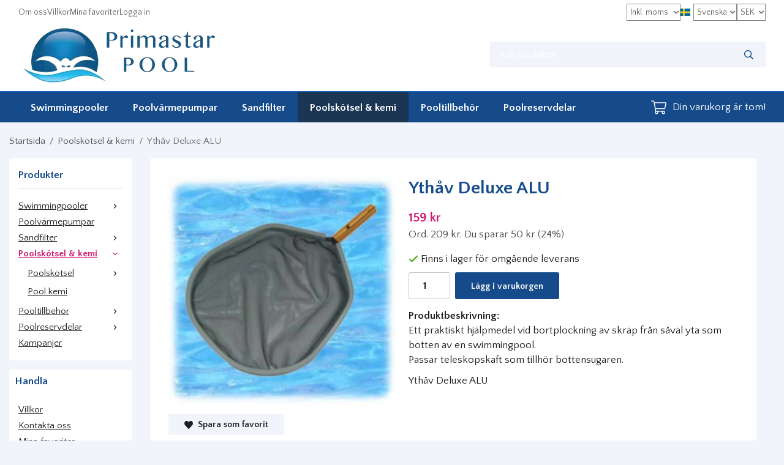

--- FILE ---
content_type: text/html; charset=UTF-8
request_url: https://primastarpool.se/poolskotsel-kemi/ythav-deluxe-alu/
body_size: 19464
content:
<!doctype html><html lang="sv" class="fonts-loaded"><head><meta charset="utf-8"><title>Ythåv Deluxe ALU</title><meta name="description" content="Ythåv Deluxe ALU"><meta name="keywords" content=""><meta name="robots" content="index, follow"><meta name="viewport" content="width=device-width, initial-scale=1"><!-- WIKINGGRUPPEN 15.0.92 --><link rel="shortcut icon" href="/favicon.png"><style>body{margin:0}*,*:before,*:after{-moz-box-sizing:border-box;-webkit-box-sizing:border-box;box-sizing:border-box}body{background-color:#f1f5fb}html{color:#202020;font-family:sans-serif;font-size:17px;font-weight:400;line-height:1.45}@media all and (max-width:480px){html{font-size:.9rem}}html.fonts-loaded{font-family:'Quattrocento Sans',sans-serif}h1,h2,h3,h4,h5,h6{margin-top:0;margin-bottom:10px;color:#154b8a;font-family:sans-serif;font-weight:400}.fonts-loaded h3,.fonts-loaded h4,.fonts-loaded h5,.fonts-loaded h6{font-family:'Quattrocento Sans',sans-serif}h1{font-size:30px;font-weight:600;line-height:1.25}.fonts-loaded h1{font-family:'Quattrocento Sans',sans-serif}h2{font-size:24px;font-weight:600}.fonts-loaded h2{font-family:'Quattrocento Sans',sans-serif}h3{font-size:20px}h4{font-size:18px}h5{font-size:17px}h6{font-size:13px}p{margin:0 0 10px}b,strong,th{font-weight:600}th,td{text-align:left}img{height:auto;max-width:100%;vertical-align:middle}a{color:#154b8a}a:hover{text-decoration:underline}fieldset{border-style:none;margin:0;padding:0}input,textarea,.cart-quantity-input{border:1px solid #c2c2c2;border-radius:3px;padding:8px 10px;background-clip:padding-box;color:#202020;line-height:1.3}input:focus,textarea:focus{border-color:#aeaeae;outline:none}input::placeholder,textarea::placeholder{color:#a2a2a2}select{padding:2px 3px;font-family:'Quattrocento Sans',sans-serif;font-size:11px}hr{border:0;border-top:1px solid #cfcfcf;display:block;height:1px;margin:15px 0;padding:0}blockquote{padding-top:2px;padding-bottom:2px;padding-left:20px;padding-right:8px;border:#c2c2c2 solid 0;border-left-width:3px}table[align]{float:none}table[align="right"]{margin-left:auto}body[data-keyboard] :focus:not(:active){outline:3px solid #ec040b!important;outline-offset:-3px}body[data-keyboard] button input:focus:not(:active),body[data-keyboard] textarea:focus:not(:active),body[data-keyboard] select:focus:not(:active){outline:none}body[data-keyboard] :focus{outline:2px solid #ec040b!important;outline-offset:2px}.l-holder{position:relative;max-width:1250px;margin-left:auto;margin-right:auto;background-color:#f1f5fb}@media all and (max-width:1280px){.l-holder{margin-left:15px;margin-right:15px}}@media all and (max-width:768px),only screen and (max-device-width:900px) and (orientation:landscape){.l-holder{margin-top:15px}}.l-constrained{position:relative;margin-left:auto;margin-right:auto;max-width:1250px}.l-main{margin-bottom:15px;overflow:hidden}.l-sidebar,.l-sidebar-primary{width:200px}.l-sidebar-primary{float:left;margin-right:30px}@media all and (max-width:768px),only screen and (max-device-width:900px) and (orientation:landscape){.l-sidebar-primary{display:none}}.l-sidebar{float:right;margin-left:30px}@media all and (max-width:960px){.l-sidebar{display:none}}.neutral-btn{padding:0;border-style:none;background-color:#fff0;outline:none;-webkit-appearance:none;-moz-appearance:none;appearance:none;-webkit-user-select:none;-moz-user-select:none;-ms-user-select:none;user-select:none}.grid--middle .grid-item{vertical-align:middle}.grid-item{overflow:hidden}.grid-1-1{display:grid;grid-template-columns:repeat(1,1fr);grid-gap:20px;margin-bottom:20px}.no-cssgrid .grid-1-1{margin-left:-20px}.no-cssgrid .grid-1-1>li{display:inline-block;vertical-align:top;width:calc(99.99%/1 - 20px);margin-left:20px;margin-bottom:20px}.grid-2{display:grid;grid-template-columns:repeat(2,1fr);grid-gap:20px;margin-bottom:20px}.no-cssgrid .grid-2{margin-left:-20px}.no-cssgrid .grid-2>li{display:inline-block;vertical-align:top;width:calc(99.99%/2 - 20px);margin-left:20px;margin-bottom:20px}.grid-1-2{display:grid;grid-template-columns:repeat(2,1fr);grid-gap:20px;margin-bottom:20px;grid-template-columns:1fr 2fr}.no-cssgrid .grid-1-2{margin-left:-20px}.no-cssgrid .grid-1-2>li{display:inline-block;vertical-align:top;width:calc(99.99%/2 - 20px);margin-left:20px;margin-bottom:20px}.grid-2-1{display:grid;grid-template-columns:repeat(2,1fr);grid-gap:20px;margin-bottom:20px;grid-template-columns:2fr 1fr}.no-cssgrid .grid-2-1{margin-left:-20px}.no-cssgrid .grid-2-1>li{display:inline-block;vertical-align:top;width:calc(99.99%/2 - 20px);margin-left:20px;margin-bottom:20px}.grid-3{display:grid;grid-template-columns:repeat(3,1fr);grid-gap:20px;margin-bottom:20px}.no-cssgrid .grid-3{margin-left:-20px}.no-cssgrid .grid-3>li{display:inline-block;vertical-align:top;width:calc(99.99%/3 - 20px);margin-left:20px;margin-bottom:20px}.grid-4{display:grid;grid-template-columns:repeat(4,1fr);grid-gap:20px;margin-bottom:20px}.no-cssgrid .grid-4{margin-left:-20px}.no-cssgrid .grid-4>li{display:inline-block;vertical-align:top;width:calc(99.99%/4 - 20px);margin-left:20px;margin-bottom:20px}.grid-6{display:grid;grid-template-columns:repeat(6,1fr);grid-gap:20px;margin-bottom:20px}.no-cssgrid .grid-6{margin-left:-20px}.no-cssgrid .grid-6>li{display:inline-block;vertical-align:top;width:calc(99.99%/6 - 20px);margin-left:20px;margin-bottom:20px}@media all and (max-width:768px),only screen and (max-device-width:900px) and (orientation:landscape){.grid-4{display:grid;grid-template-columns:repeat(2,1fr);grid-gap:20px;margin-bottom:20px}.no-cssgrid .grid-4{margin-left:-20px}.no-cssgrid .grid-4>li{display:inline-block;vertical-align:top;width:calc(99.99%/2 - 20px);margin-left:20px;margin-bottom:20px}.grid-6{display:grid;grid-template-columns:repeat(3,1fr);grid-gap:20px;margin-bottom:20px}.no-cssgrid .grid-6{margin-left:-20px}.no-cssgrid .grid-6>li{display:inline-block;vertical-align:top;width:calc(99.99%/3 - 20px);margin-left:20px;margin-bottom:20px}}@media all and (max-width:480px){.grid-1-1,.grid-1-2,.grid-2-1,.grid-2,.grid-3,.grid-4{display:grid;grid-template-columns:repeat(1,1fr);grid-gap:20px;margin-bottom:20px}.no-cssgrid .grid-1-1,.no-cssgrid .grid-1-2,.no-cssgrid .grid-2-1,.no-cssgrid .grid-2,.no-cssgrid .grid-3,.no-cssgrid .grid-4{margin-left:-20px}.no-cssgrid .grid-1-1>li,.no-cssgrid .grid-1-2>li,.no-cssgrid .grid-2-1>li,.no-cssgrid .grid-2>li,.no-cssgrid .grid-3>li,.no-cssgrid .grid-4>li{display:inline-block;vertical-align:top;width:calc(99.99%/1 - 20px);margin-left:20px;margin-bottom:20px}.grid-6{display:grid;grid-template-columns:repeat(2,1fr);grid-gap:20px;margin-bottom:20px}.no-cssgrid .grid-6{margin-left:-20px}.no-cssgrid .grid-6>li{display:inline-block;vertical-align:top;width:calc(99.99%/2 - 20px);margin-left:20px;margin-bottom:20px}}.nav,.nav-block,.nav-float{margin:0;padding-left:0;list-style-type:none}.nav>li,.nav>li>a{display:inline-block}.nav-float>li{float:left}.nav-block>li>a{display:block}.nav-tick li{margin-right:10px}.nav-tick{margin-bottom:10px}.block-list{margin:0;padding-left:0;list-style-type:none}.list-info dd{margin:0 0 15px}.media{margin-bottom:15px}.media,.media-body{overflow:hidden}.media-img{margin-right:15px;float:left}.media-img img{display:block}.table{border-collapse:collapse;border-spacing:0;table-layout:fixed;width:100%}.table td,.table th{padding:0}.default-table{width:100%}.default-table>thead>tr{border-bottom:1px solid #e2e2e2}.default-table>thead th{padding:8px}.default-table>tbody td{padding:8px}.video-wrapper{position:relative;height:0;margin-bottom:20px;padding-bottom:56.25%;padding-top:25px}.video-wrapper iframe{position:absolute;top:0;left:0;height:100%;width:100%}.flexslider{height:0;overflow:hidden}.flexslider .is-flex-lazyload{visibility:hidden}.flexslider a{text-decoration:none}.flex__item{position:relative;display:none;backface-visibility:hidden}.flex__item:first-child{display:block}.is-flex-loading .flex-arrow{visibility:hidden}.is-flex-touch .flex-arrows{display:none}.is-flex-loading .flex-nav{visibility:hidden;opacity:0}.flex-nav{margin-top:15px;margin-bottom:10px;opacity:1;visibility:visible}.flex-nav--paging{position:absolute;bottom:0;z-index:5;width:100%;text-align:center}.flex-nav--paging li{display:inline-block;margin:0 4px}.flex-nav--paging a{border-radius:100%;display:block;height:9px;width:9px;background:#666;background:rgb(0 0 0 / .2);cursor:pointer;text-indent:-9999px;-webkit-tap-highlight-color:#fff0}.flex-nav--paging .flex-active a{background:#000;background:rgb(0 0 0 / .5);cursor:default}.flex-nav--thumbs{overflow:hidden}.flex-nav--thumbs li{float:left;width:9%}.flex-nav--thumbs img{cursor:pointer;opacity:.7}.flex-nav--thumbs img:hover,.flex-active .flex-nav--thumbs img{opacity:1}.flex-nav--thumbs .flex-active{cursor:default}.flex-caption{position:absolute;top:0;bottom:0;width:100%;z-index:4;align-items:center;flex-direction:column;justify-content:center;display:flex;overflow:hidden;padding:5px 10px;text-align:center}.flex-caption h2{font-size:2rem}@media all and (max-width:480px){.flex-caption h2{font-size:1.5rem}}.flex-caption p{margin:0;padding:0 0 5px}@media all and (max-width:480px){.flex-caption p{font-size:.9rem}}.flex-caption__link{position:absolute;bottom:0;left:0;right:0;top:0}@media all and (max-width:768px),only screen and (max-device-width:900px) and (orientation:landscape){.flexslider-wide .flexslider,.flexslider-wide .flex__item>div{aspect-ratio:auto}}@media all and (max-width:768px),only screen and (max-device-width:900px) and (orientation:landscape){.flexslider-wide .flex__item img{height:100%;object-fit:cover}}.is-lazyload,img[data-src]{visibility:hidden;opacity:0}img[src]{visibility:visible;opacity:1;transition:opacity .3s}.highlight-bar{padding:10px;text-align:center;font-size:1.2rem;font-weight:400}.breadcrumbs{margin-bottom:10px;padding-bottom:7px;font-size:.9rem}.breadcrumbs>li{color:#6b6b6b;line-height:1}.breadcrumbs a{color:#505050;vertical-align:top}.breadcrumbs .icon{margin-left:2px;margin-right:2px;vertical-align:top;color:#505050}.breadcrumbs__divider{margin-left:7px;margin-right:7px}.rss-logo .icon{font-size:14px;vertical-align:middle}.rss-logo a .icon{color:#333}.rss-logo a:hover .icon{color:#db6b27;text-decoration:none}.btn{position:relative;border-style:none;display:inline-block;padding:10px 26px;background-color:#f1f5fb;border-radius:3px;color:#202020;font-weight:600;font-size:.9rem;line-height:1;text-align:center;text-decoration:none;cursor:pointer;outline-style:none;user-select:none;-webkit-tap-highlight-color:#fff0}.btn .icon{vertical-align:middle}.btn:hover,.btn:focus{text-decoration:none;background-color:#dde7f5}.btn:active{box-shadow:inset 0 3px 5px rgb(0 0 0 / .125)}.btn--primary{background-color:#154b8a;color:#fff}.btn--primary:hover,.btn--primary:focus{background-color:#123f74}.btn--medium{padding:12px 30px;font-size:.9rem}.btn--large{padding:15px 35px;font-size:1rem}.btn--block{display:block;padding:12px 30px;width:100%;font-size:.9rem;text-align:center}.btn--neutral{padding:0;border-style:none;background:#fff0}.card{margin-bottom:15px}.card__heading{margin:0;padding:7px 10px;background-color:#f1f5fb;border-radius:3px 3px 0 0;color:#fff;font-weight:600}.card__body{border:1px solid #c2c2c2;border-top-style:none;padding:10px;background:#fff}.cart-holder{position:relative;flex-shrink:0}.topcart{display:flex;align-items:center;padding-bottom:5px;padding-top:5px;color:#202020}.topcart__body{display:flex;justify-content:space-between;align-items:center;margin-right:5px;cursor:pointer}.topcart__count,.topcart__subtotal{font-weight:600}.topcart__icon-inner{position:relative}.topcart__cart-icon{margin-right:10px;margin-left:5px;font-size:25px;vertical-align:top}.topcart-info{line-height:22px}.topcart__count{position:absolute;top:-7px;right:-4px;border-radius:50%;height:20px;width:20px;background:#cf1c70;color:#fff;font-size:12px;line-height:20px;text-align:center}.topcart__arrow{margin-right:10px;margin-left:2px;vertical-align:middle}.topcart__favorites{margin-right:12px}.topcart__favorites .icon{color:#202020;font-size:25px;vertical-align:top}.is-hover.topcart__favorites .icon{animation:pop 0.25s cubic-bezier(.694,.0482,.335,1) 3}.is-new-cart-item .topcart__count{animation:cart-count-pop 0.25s cubic-bezier(.694,.0482,.335,1)}.popcart{display:none}.filtermenu{margin:0;padding-left:0;list-style-type:none}.filtermenu li:last-child{border-bottom:0}.filtermenu__item{border-bottom:solid 1px #dcdcdc;padding:6px;background-color:#f9f9f9}.filtermenu__item--heading{padding:8px 10px;font-weight:600;background:#fff}.search-wrapper{display:flex;align-items:center;justify-content:space-between}@media all and (max-width:480px){.product-filter-wrapper{width:100%;margin:0}}.product-filter{display:flex;align-items:stretch;overflow:visible}@media all and (max-width:480px){.product-filter{display:block;width:100%;margin:0}}.desktop-filter-title{display:flex;align-items:center;padding-left:15px;padding-right:15px;margin-bottom:0;border:1px solid #c2c2c2;border-right:0;border-top-left-radius:3px;border-bottom-left-radius:3px;background:#eee;font-size:1rem;font-weight:600}.fonts-loaded .desktop-filter-title{font-family:'Quattrocento Sans'}@media all and (max-width:480px){.desktop-filter-title{display:none}}.mobile-filter-title{display:none}@media all and (max-width:480px){.mobile-filter-title{display:flex;justify-content:space-between;align-items:center;padding:8px 10px 8px 15px;border:1px solid #d9d9d9;border-radius:3px;background:#eee;font-weight:600}.mobile-filter-title h4{margin-bottom:0;font-size:1rem}.fonts-loaded .mobile-filter-title h4{font-family:'Quattrocento Sans'}}.product-filter__items{display:flex;justify-content:stretch;align-items:flex-start;flex-wrap:wrap;border:1px solid #c2c2c2;border-bottom-width:0;border-left-width:0;border-top-right-radius:3px;border-bottom-right-radius:3px;color:#202020}@media all and (max-width:480px){.product-filter__items{display:none;margin-top:5px}.is-opened .product-filter__items{display:block}}.product-filter__item{position:relative;flex:1 0 auto;border:1px solid #c2c2c2;border-top-width:0;border-right-width:0}@media all and (max-width:480px){.product-filter__item{width:100%;margin-right:0;border-top-width:1px;border-right-width:1px}.product-filter__item~.product-filter__item{border-top-width:0}.product-filter__item:last-child{border-top-right-radius:0;border-bottom-right-radius:0}}.product-filter__title{display:flex;justify-content:space-between;align-items:center;padding:8px 10px 8px 15px;border-bottom:none;font-weight:400;cursor:pointer}.product-filter__title .icon{margin-left:10px}.grid-gallery{margin:0;padding-left:0;list-style-type:none;display:grid;grid-template-columns:repeat(5,1fr);grid-gap:20px;margin-bottom:20px}.no-cssgrid .grid-gallery{margin-left:-20px}.no-cssgrid .grid-gallery>li{display:inline-block;vertical-align:top;width:calc(99.99%/5 - 20px);margin-left:20px;margin-bottom:20px}.view-category .grid-gallery,.view-product .grid-gallery,.view-search .grid-gallery,.view-campaigns .grid-gallery,.autocomplete .grid-gallery{display:grid;grid-template-columns:repeat(4,1fr);grid-gap:20px;margin-bottom:20px}.no-cssgrid .view-category .grid-gallery,.no-cssgrid .view-product .grid-gallery,.no-cssgrid .view-search .grid-gallery,.no-cssgrid .view-campaigns .grid-gallery,.no-cssgrid .autocomplete .grid-gallery{margin-left:-20px}.no-cssgrid .view-category .grid-gallery>li,.no-cssgrid .view-product .grid-gallery>li,.no-cssgrid .view-search .grid-gallery>li,.no-cssgrid .view-campaigns .grid-gallery>li,.no-cssgrid .autocomplete .grid-gallery>li{display:inline-block;vertical-align:top;width:calc(99.99%/4 - 20px);margin-left:20px;margin-bottom:20px}@media all and (max-width:960px){.grid-gallery,[class^=view-] .grid-gallery{display:grid;grid-template-columns:repeat(3,1fr);grid-gap:20px;margin-bottom:20px}.no-cssgrid .grid-gallery,.no-cssgrid [class^=view-] .grid-gallery{margin-left:-20px}.no-cssgrid .grid-gallery>li,.no-cssgrid [class^=view-] .grid-gallery>li{display:inline-block;vertical-align:top;width:calc(99.99%/3 - 20px);margin-left:20px;margin-bottom:20px}}@media all and (max-width:480px){.grid-gallery,[class^=view-] .grid-gallery{display:grid;grid-template-columns:repeat(2,1fr);grid-gap:20px;margin-bottom:20px}.no-cssgrid .grid-gallery,.no-cssgrid [class^=view-] .grid-gallery{margin-left:-20px}.no-cssgrid .grid-gallery>li,.no-cssgrid [class^=view-] .grid-gallery>li{display:inline-block;vertical-align:top;width:calc(99.99%/2 - 20px);margin-left:20px;margin-bottom:20px}}.view-home .grid-gallery--categories{display:grid;grid-template-columns:repeat(3,1fr);grid-gap:20px;margin-bottom:20px;margin-top:30px;margin-bottom:30px}.no-cssgrid .view-home .grid-gallery--categories{margin-left:-20px}.no-cssgrid .view-home .grid-gallery--categories>li{display:inline-block;vertical-align:top;width:calc(99.99%/3 - 20px);margin-left:20px;margin-bottom:20px}@media all and (max-width:480px){.view-home .grid-gallery--categories{display:grid;grid-template-columns:repeat(1,1fr);grid-gap:20px;margin-bottom:20px}.no-cssgrid .view-home .grid-gallery--categories{margin-left:-20px}.no-cssgrid .view-home .grid-gallery--categories>li{display:inline-block;vertical-align:top;width:calc(99.99%/1 - 20px);margin-left:20px;margin-bottom:20px}}.row-gallery{margin:0;padding-left:0;list-style-type:none}.row-gallery>li{margin-bottom:20px}.list-gallery{margin:0;padding-left:0;list-style-type:none}.list-gallery>li{margin-bottom:20px}.list-gallery>li:last-child{margin-bottom:0}.header-bar{padding-top:6px;padding-bottom:6px;background:#154b8a;color:#fff;font-size:.8rem}@media all and (max-width:1280px){.header-bar{padding-left:15px;padding-right:15px}}@media all and (max-width:768px),only screen and (max-device-width:900px) and (orientation:landscape){.header-bar{display:none}}.header-bar-sections{align-items:center;justify-content:space-between;gap:20px;display:flex}.header-bar__number{display:inline-block;font-size:16px;font-weight:600;vertical-align:middle}.header-bar__number p{margin-bottom:0}.header-bar__nav{gap:25px;display:inline-flex}.header-bar__nav a{color:#fff}.header-bar__nav .input-select{color:#fff}.header-bar__nav .input-select select{border:1px solid #858585;padding:5px 15px 5px 5px;color:#fff}.header{background:#154b8a;color:#fff}@media all and (max-width:1280px){.header{padding-left:15px;padding-right:15px}}@media all and (max-width:768px),only screen and (max-device-width:900px) and (orientation:landscape){.header{display:none}}.header-sections{position:relative;align-items:center;justify-content:space-between;display:flex;padding-top:20px;padding-bottom:20px}.header-sections__col-1{flex-shrink:0;max-width:400px}.header-sections__col-2{padding-left:70px;padding-right:70px;width:100%}@media all and (max-width:960px){.header-sections__col-2{padding-right:0;margin-right:0}}.header-sections__col-3{flex-shrink:0}.header-sections__col-3 .icon{font-size:18px}@media all and (max-width:960px){.header-sections__col-3{display:none}}.header-logo{display:block;max-width:100%}.header-logo img{width:100%}.header-config-nav{position:absolute;top:0;right:20px}.header-config-nav li{margin-left:10px;vertical-align:middle}.m-header{position:relative;position:-webkit-sticky;position:sticky;top:0;z-index:1000;align-items:center;justify-content:space-between;border-bottom:1px solid #c2c2c2;display:none;height:65px;padding-left:10px;padding-right:10px;background:#154b8a}@media all and (max-width:768px),only screen and (max-device-width:900px) and (orientation:landscape){.m-header{display:flex}}@media all and (max-width:480px){.m-header{height:50px}}@media screen and (orientation:landscape){.m-header{position:relative}}.m-header__col-1,.m-header__col-2,.m-header__col-3{-webkit-box-flex:1;-ms-flex:1;flex:1;-webkit-box-align:center;-ms-flex-align:center;align-items:center}.m-header__col-1{-webkit-box-pack:start;-ms-flex-pack:start;justify-content:flex-start}.m-header__col-2{-webkit-box-pack:center;-ms-flex-pack:center;justify-content:center;text-align:center}.m-header__col-3{-webkit-box-pack:end;-ms-flex-pack:end;justify-content:flex-end;text-align:right}.m-header__logo{display:inline-block}.m-header__logo img{max-width:155px;max-height:65px;padding-top:5px;padding-bottom:5px;width:auto}@media all and (max-width:480px){.m-header__logo img{max-width:135px;max-height:50px}}.m-header__logo img:hover,.m-header__logo img:active{opacity:.8}.m-header__logo a{-webkit-tap-highlight-color:#fff0}.m-header__item{width:35px;color:#fff;font-size:21px;line-height:1;-webkit-tap-highlight-color:#fff0}.m-header__item .icon{vertical-align:top}.m-header__item--search{font-size:18px}.m-header__item--cart-inner{position:relative;display:inline-block}.m-header__item--cart-count{position:absolute;top:-7px;right:-11px;border-radius:50%;height:17px;width:17px;background:#cf1c70;color:#fff;font-size:10px;line-height:17px;text-align:center}.m-header__item--favorites{margin-right:6px}.is-hover.m-header__item--favorites .icon{animation:pop 0.25s cubic-bezier(.694,.0482,.335,1) 3}.icon{display:inline-block;width:1em;height:1em;fill:currentColor;pointer-events:none;stroke-width:0;stroke:currentColor}.icon--small{font-size:.8rem}.icon--medium{font-size:1.2rem}.icon--large{font-size:3rem}.icon-on,.is-active .icon-off,.is-hover .icon-off{display:none}.is-active .icon-on,.is-hover .icon-on{display:inline}.svg-wrapper{display:inline-block}input[type="radio"],input[type="checkbox"]{display:none}input[type="radio"]+label,input[type="checkbox"]+label{cursor:pointer}input[type="radio"]+label:before,input[type="checkbox"]+label:before{border:1px solid #a9a9a9;border-radius:2px;display:inline-block;height:12px;margin-right:4px;margin-top:3px;width:12px;background:#f9f9f9;background:linear-gradient(#f9f9f9,#e9e9e9);content:'';vertical-align:top}input[type="radio"]+label:before{border-radius:50%}input[type="radio"]:checked+label:before{background:#f9f9f9 url(//wgrremote.se/img/mixed/checkbox-radio-2.png) center no-repeat;background-size:6px}input[type="checkbox"]:checked+label:before{background:#f9f9f9 url(//wgrremote.se/img/mixed/checkbox-box-2.png) center no-repeat;background-size:8px}input[type="radio"]:disabled+label:before,input[type="checkbox"]:disabled+label:before{background:#bbb;cursor:default}.input--highlight{border-color:#154b8a;box-shadow:0 0 10px rgb(0 0 0 / .15)}.label-wrapper{padding-left:20px}.label-wrapper>label{position:relative}.label-wrapper>label:before{position:absolute;margin-left:-20px}.input-form input,.input-form textarea{width:100%}.input-form__row{margin-bottom:8px}.input-form label{display:inline-block;margin-bottom:2px}.max-width-form{max-width:300px}.max-width-form-x2{max-width:400px}.input-table{display:table}.input-table__item{display:table-cell;white-space:nowrap}.input-table--middle .input-table__item{vertical-align:middle}.input-group{display:flex}.input-group--cramped .btn{border-radius:3px}.input-group--cramped *:first-child{border-top-right-radius:0;border-bottom-right-radius:0}.input-group--cramped *:last-child{border-top-left-radius:0;border-bottom-left-radius:0}.input-group--cramped input:first-child{border-right:0}.input-group--cramped input:last-child{border-left:0}.input-group__item{width:50%}.input-group__item:first-child{margin-right:2%}.input-group-1-4 .input-group__item{width:70%}.input-group-1-4 .input-group__item:first-child{width:28%}.input-select{position:relative;align-items:center;display:inline-flex}.input-select select{border-style:none;height:100%;padding:5px 15px 5px 0;width:100%;-webkit-appearance:none;-moz-appearance:none;appearance:none;background:none;font:inherit;line-height:normal;outline:none}.input-select select::-ms-expand{display:none}.input-select .icon{position:absolute;top:0;right:0;bottom:0;margin:auto}.input-select--box select{border:1px solid #c2c2c2;border-radius:0 3px 3px 0;padding:8px 30px 8px 15px}.input-select--box--medium{border-color:#c2c2c2}.input-select--box--medium select{padding:7px 30px 7px 15px}.input-select--box--small select{padding:5px 25px 5px 10px}.input-select--box .icon{right:10px}.product-item{position:relative;flex-direction:column;border:1px solid #c2c2c2;display:flex;padding:15px;overflow:hidden;width:auto;border-radius:0;background:#fff;cursor:pointer;text-align:center}@media all and (max-width:768px),only screen and (max-device-width:900px) and (orientation:landscape){.product-item{padding:10px;-webkit-tap-highlight-color:#fff0}}.product-item .price{display:inline-flex;font-size:1.3rem}.product-item__img{position:relative;margin-bottom:7px;padding-bottom:135%}.product-item__img img{position:absolute;top:0;right:0;bottom:0;left:0;margin:auto;width:auto;max-height:100%}.product-item__heading{margin-bottom:7px;overflow:hidden;color:#202020;font-size:.95rem;font-weight:400}.product-item__body{margin-top:auto}.product-item__select-area{margin-bottom:7px}.product-item__buttons{gap:6px;display:flex;justify-content:center;margin-top:7px}.product-item__buttons .btn{flex:1;padding-left:0;padding-right:0}.product-item__favorite-icon{position:absolute;top:0;right:0;color:#b6b6b6;font-size:18px}.product-item__favorite-icon:after{position:absolute;top:0;right:0;border-right:45px solid #fff;border-bottom:45px solid #fff0;content:''}.product-item__favorite-icon .icon{position:absolute;top:5px;right:5px;z-index:1}.is-active.product-item__favorite-icon .icon{color:#cf1c70}.is-hover.product-item__favorite-icon .icon{animation:pop 0.25s cubic-bezier(.694,.0482,.335,1)}.list-gallery .product-item{border:none;padding:0}.category-item{position:relative;border:1px solid #c2c2c2;padding:8px;overflow:hidden;border-radius:0;background:#fff;text-align:center;cursor:pointer}@media all and (max-width:768px),only screen and (max-device-width:900px) and (orientation:landscape){.category-item{-webkit-tap-highlight-color:#fff0}}.category-item__img{position:relative;padding-bottom:100%;margin-bottom:7px}.category-item__img img{position:absolute;top:0;right:0;bottom:0;left:0;margin:auto;max-height:100%}.category-item__heading{overflow:hidden}.category-item__heading a{color:#202020;text-decoration:none}.category-item--card{border-style:none;padding:0;background:#fff0}.category-item--card .category-item__img{margin-bottom:0}.category-item--card .category-item__body{position:absolute;top:0;left:0;right:0;bottom:0;align-items:center;flex-direction:column;justify-content:center;display:flex;margin:auto}.category-item--card .category-item__body__title{margin-bottom:20px;color:#fff;font-size:1.8rem;font-weight:400}.product-item-row{position:relative;display:flex;justify-content:space-between;align-items:flex-start;gap:15px;border:1px solid #c2c2c2;padding:15px;overflow:hidden;background:#fff;cursor:pointer}@media all and (max-width:480px){.product-item-row{padding:8px}.product-item-row .btn{padding:6px 12px}}.product-item-row .product-item__banner{width:85px;aspect-ratio:1}.product-item-row .product-item__banner .product-item__banner__span{position:absolute;left:-54px;top:17px;height:18px;line-height:18px;width:177px;font-size:.7rem;font-weight:400}.product-item-row__checkbox-area{float:left}.product-item-row__img{width:80px;text-align:center}.product-item-row__img img{max-height:80px}.product-item-row__footer{flex-shrink:0;text-align:right}.product-item-row__body{display:flex;flex-direction:column;gap:5px;width:100%;overflow:hidden}.product-item-row__price{margin-bottom:10px}.news-item{border:1px solid #c2c2c2;padding:15px;background:#fff;border-radius:0}.news-item--sidebar:not(:last-child){margin-bottom:15px}.news-item .news-item__img{position:relative;margin-bottom:15px;padding-bottom:66.666%}.news-item .news-item__img img{position:absolute;top:0;right:0;bottom:0;left:0;margin:auto;max-height:100%}.news-item .news-item__title{font-size:1.2rem}.news-item .news-item__title a{color:#000}.menubar{position:relative;position:-webkit-sticky;position:sticky;top:0;left:0;z-index:100;margin-bottom:20px;background-color:#f1f5fb}@media all and (max-width:1280px){.menubar{padding-left:15px;padding-right:15px}}@media all and (max-width:768px),only screen and (max-device-width:900px) and (orientation:landscape){.menubar{display:none}}.menubar-inner{align-items:center;justify-content:space-between;display:flex}.site-nav{display:flex;flex-wrap:wrap}.site-nav>li>a{align-items:center;display:flex;height:55px;padding:0 20px;color:#202020;font-size:1.05rem;text-decoration:none}.site-nav>li:hover>a{background-color:#dc1e77;text-decoration:none;transition:background-color 0.2s}.site-nav>li>a.selected{background-color:#cf1c70;color:#fff}.site-nav__home .icon{position:relative;vertical-align:middle}.menu-icon{font-size:1.3rem;vertical-align:text-bottom}.dropdown{display:none}.listmenu{margin:0;padding-left:10px;overflow:hidden;list-style-type:none}.listmenu a{position:relative;display:block;padding-top:2px;padding-bottom:2px;color:#202020;font-size:.9rem}.listmenu .selected{font-weight:600}li .listmenu{display:none}.is-listmenu-opened>.listmenu{display:block}.listmenu-0{padding:15px;background:#eee}.listmenu-0>li>a{font-weight:400}.listmenu-0>li>.selected,.listmenu-0>li>.selected .menu-node{color:#cf1c70;font-weight:600}.listmenu-1{padding-top:4px;padding-bottom:4px;padding-left:15px}.listmenu-1>li>a{padding-top:4px;padding-bottom:4px}.menu-node{position:absolute;top:0;right:0;bottom:0;margin:auto;height:12px;width:25px;color:#f1f5fb;font-size:12px;text-align:center}@media all and (max-width:768px),only screen and (max-device-width:900px) and (orientation:landscape){.menu-node{height:100%;width:40px;font-size:22px;text-align:center;line-height:49px}}.price{color:#000001;font-weight:600}.price-discount{color:#cf1c70}.price-original{font-size:.8rem;text-decoration:line-through}.site-search{align-items:stretch;display:flex;max-width:450px;height:42px;margin:auto;border:1px solid #c2c2c2;overflow:hidden;border-radius:3px;background-color:#fff}.site-search .icon{vertical-align:top}.site-search .preloader{left:auto;right:15px}.site-search__col-1{position:relative;width:100%}.site-search__input{border-radius:0;border:none;height:100%;padding-left:15px;overflow:hidden;background-image:linear-gradient(to top,#ffffff 90%,#eeeeee);font-size:.9rem;text-overflow:ellipsis;white-space:nowrap}.site-search__input::-ms-clear{display:none}.site-search__input::placeholder{color:#202020}.site-search__btn{padding:0;border-style:none;background-color:#fff0;outline:none;-webkit-appearance:none;-moz-appearance:none;appearance:none;-webkit-user-select:none;-moz-user-select:none;-ms-user-select:none;user-select:none;border-left:1px solid #c2c2c2;height:100%;padding-left:20px;padding-right:20px;background:#f1f5fb;color:#202020;font-size:15px;line-height:1}.site-search__btn .icon{vertical-align:top}.site-search__btn:focus{opacity:.6}.autocomplete{position:absolute;left:0;right:0;z-index:1001;border-radius:0 0 3px 3px;display:none;margin-top:20px;padding:20px;width:100%;background:#fff;box-shadow:0 2px 8px rgb(0 0 0 / .25);color:#222}@media all and (max-width:1280px){.autocomplete{margin-left:15px;margin-right:15px;width:auto}}@media all and (max-width:768px),only screen and (max-device-width:900px) and (orientation:landscape){.autocomplete{position:fixed;top:0!important;bottom:0;margin-top:0;margin-left:0;margin-right:0;padding:0;border-radius:0;background:rgb(0 0 0 / .3);box-shadow:none}}.is-autocomplete-active .autocomplete{display:block}@media all and (max-width:768px),only screen and (max-device-width:900px) and (orientation:landscape){.autocomplete-content{padding:15px 15px 100px;height:100%;overflow-y:auto;user-select:none;-webkit-overflow-scrolling:touch!important}.is-autocomplete-open body,.is-autocomplete-active .autocomplete{background:#fff}.is-autocomplete-open body{overflow:hidden}.is-autocomplete-open .autocomplete{display:block}.is-autocomplete-open .m-nav{display:none}}.sort-section{margin-top:5px;margin-bottom:20px}.sort-section>li{margin-right:4px}.sort-section-heading{align-items:center;border:1px solid #c2c2c2;border-right:0;border-top-left-radius:3px;border-bottom-left-radius:3px;display:flex;padding-left:15px;padding-right:15px;background:#eee;color:#154b8a;font-weight:600}.sort-section-select{border-top-left-radius:0;border-bottom-left-radius:0}@media all and (max-width:768px),only screen and (max-device-width:900px) and (orientation:landscape){.sort-section-select{width:100%}}.l-product{overflow:hidden}.l-product-col-1,.l-product-col-3{float:left;width:40%}.l-product-col-2{float:right;padding-left:20px;width:60%}.l-product-col-3{clear:left}@media all and (max-width:600px){.l-product-col-1,.l-product-col-2,.l-product-col-3{float:none;padding-left:0;padding-right:0;width:auto}}.product-carousel{position:relative;margin-bottom:15px;overflow:hidden}.product-carousel,.product-carousel__item{max-height:600px}@media all and (max-width:480px){.product-carousel,.product-carousel__item{max-height:350px}}.product-carousel__item{position:relative;text-align:center}.product-carousel__link{display:block;height:0;width:100%;cursor:pointer;cursor:-webkit-zoom-in;cursor:-moz-zoom-in;cursor:zoom-in}.product-carousel__img{position:absolute;top:0;left:0;right:0;bottom:0;margin:auto;max-height:100%;width:auto;object-fit:contain}.product-thumbs{margin-bottom:15px;font-size:0}.product-thumbs img{margin-top:5px;margin-right:5px;max-height:50px;cursor:pointer}.product-title{margin-bottom:15px}.product-options-title{margin-bottom:5px;font-weight:700}.product-options-items{margin-bottom:5px}.product-options-items label{border:1px solid #ccc;display:inline-block;margin-bottom:5px;margin-right:5px;min-width:60px;padding:6px 8px;color:#444;text-align:center}.product-options-items:last-of-type{margin-right:0}.product-options-items input:checked+label{border-color:#000;border-width:2px;color:#000;font-weight:700}.product-options-items input,.product-options-items input+label:before{display:none}.product-option-table{width:100%}.product-option-content{display:block;padding-bottom:4px;font-size:.9rem;font-weight:700}.product-option-content select{border-radius:3px;padding:6px 8px;min-width:202px;font-size:.9rem}@media all and (max-width:480px){.product-option-content select{width:100%}}.product-option-spacing{display:block;padding-bottom:8px}.product-cart-button-wrapper{margin-bottom:15px}@media all and (max-width:480px){.product-cart-button-wrapper .btn--primary{display:block;width:100%;text-align:center}}.product-quantity{margin-right:8px;padding-top:10px;padding-bottom:10px;width:4em;font-weight:600;text-align:center}.product-custom-fields{margin-left:5px;margin-top:10px}.product-price-field{margin-bottom:15px}.product-price-field .price{font-size:21px}.product-stock{margin-bottom:10px}.product-stock-item{display:none}.product-stock-item .icon{vertical-align:middle;font-size:16px}.active-product-stock-item{display:block}.product-stock-item__text{vertical-align:middle}.in-stock .icon{color:#3eac0d}.on-order .icon{color:#eba709}.soon-out-of-stock .icon{color:#114b85}.out-of-stock>.icon{color:#d4463d}.product-part-payment-klarna{margin-bottom:10px}.is-hidden{display:none!important}.clearfix:before,.clearfix:after{content:"";display:table}.clearfix:after{clear:both}.clear{clear:both}.bare-ul{margin-bottom:0;margin-top:0;padding-left:0;list-style:none}.flush{margin:0!important}.wipe{padding:0!important}.right{float:right!important}.left{float:left!important}.float-none{float:none!important}.text-left{text-align:left!important}.text-center{text-align:center!important}.text-right{text-align:right!important}.align-top{vertical-align:top!important}.align-middle{vertical-align:middle!important}.align-bottom{vertical-align:bottom!important}.go:after{content:"\00A0" "\00BB"!important}.stretched{width:100%!important}.center-block{display:block;margin-left:auto;margin-right:auto}.vertical-center{align-items:center;display:flex}.space-between{justify-content:space-between;display:flex}.vertical-center-space-between{align-items:center;justify-content:space-between;display:flex}.muted{color:#464646}.info{color:#464646;font-size:.7rem}.brand{color:#f1f5fb}.reset-line-height{line-height:1}.mr-small{margin-right:5px}.ml-small{margin-left:5px}.mt-small{margin-top:5px}.mb-small{margin-bottom:5px}.mr{margin-right:15px}.ml{margin-left:15px}.mt{margin-top:15px}.mb{margin-bottom:15px}.visually-hidden{position:absolute;border:0;height:1px;margin:-1px;overflow:hidden;padding:0;width:1px;clip:rect(0 0 0 0)}@media all and (max-width:960px){.hide-for-xlarge{display:none!important}}@media all and (max-width:768px),only screen and (max-device-width:900px) and (orientation:landscape){.hide-for-large{display:none!important}.hide-on-touch{display:none}}@media all and (max-width:480px){.hide-for-medium{display:none!important}}@media all and (max-width:320px){.hide-for-small{display:none!important}}@media all and (min-width:769px){.hide-on-desktop{display:none}}.l-holder{margin-bottom:20px}.l-main{border-radius:3px;padding:30px;margin-bottom:20px;background-color:#fff}@media all and (max-width:768px),only screen and (max-device-width:900px) and (orientation:landscape){.l-main{padding:15px}}.view-home .l-main,.view-category .l-main,.view-campaigns .l-main,.view-product .l-main,.view-favorites .l-main,.view-search .l-main{border-radius:0;padding:0;background-color:#fff0}.highlight-bar{font-weight:600;text-transform:uppercase}.btn{font-weight:400;font-size:.8rem;text-transform:uppercase;letter-spacing:1px}.btn--secondary{background-color:#cf1c70;color:#fff}.btn--secondary:hover,.btn--secondary:focus{background-color:#b91964}.btn--secondary:active{box-shadow:inset 0 5px 8px rgb(0 0 0 / .125)}.card__body{border:none}.card--light{border-radius:3px;background-color:#fff}.card--light .card__body{background:#fff0}.card--light .card__heading{border-bottom:1px solid rgb(0 0 0 / .1);margin-left:15px;margin-right:15px;padding:15px 0 10px;color:#154b8a;background-color:#fff0}.header-bar{padding-bottom:0}.header-bar__number{display:inline-block;color:#fff;font-size:16px;font-weight:600;vertical-align:middle}.header-bar__number p{margin-bottom:0}.header-bar__nav{gap:15px;font-size:.8rem}.header-bar__nav a{color:#fff}.header-bar__nav .input-select,.header-bar__nav .input-select select{color:#fff}.header-bar__nav .input-select option,.header-bar__nav .input-select select option{background-color:#fff;color:#202020}.header{border-bottom:1px solid #1c63b6}.header-sections__col-2{padding-left:50px;padding-right:0;width:100%}.m-header{border-bottom-style:none}.m-header__item{color:#fff}.product-item{padding:20px;border-style:none;text-align:left}@media all and (max-width:768px),only screen and (max-device-width:900px) and (orientation:landscape){.product-item{padding:10px}}.product-item__heading{font-size:1rem}@media all and (max-width:480px){.product-item__heading{font-size:.9rem}}.product-item__buttons{margin-top:15px}.product-item-row{border-style:none}.menubar{background-color:#154b8a}.view-home .menubar{margin-bottom:0}.site-nav>li>a{height:50px;color:#fff;font-size:.9rem;letter-spacing:1px;text-transform:uppercase}.site-nav>li>a:hover{opacity:1}.site-nav>li:hover>a{background-color:#fff0;color:#dc1e77;text-decoration:none;transition:color 0.2s}.site-nav>li>a.selected{color:#cf1c70;background-color:#000}.listmenu-0{background:#fff}.listmenu-0:last-child{margin-bottom:0}.site-search{border:none;margin-right:0;background-color:#333}.site-search__input{background-image:none;background-color:#fff0;color:#fff}.site-search__input::placeholder,.site-search__input:placeholder-shown{color:#fff}.site-search__btn{border:none;background-color:#fff0;color:#fff}.sort-section{margin-bottom:20px}.sort-section-heading,.sort-section-select{background:#fff}.checkout-header{background:#154b8a;box-shadow:none;color:#fff}.checkout-info{background-color:#fff}h1,h2,h3,h4,h5,h6{font-weight:700}.highlight-bar{font-weight:700;letter-spacing:0;text-transform:none}.view-home .highlight-bar{font-size:30px}.btn{padding:11px 26px 9px;font-size:.85rem;font-weight:700;letter-spacing:0;text-transform:none}.btn--large{padding:18px 34px 17px;font-size:1rem}.l-holder,.l-constrained{max-width:1220px}.header-bar{background-color:#fff;color:#666;font-size:14px}.header-bar a{color:#666}.header-bar__nav .input-select,.header-bar__nav .input-select select{color:#666}.header{background:#fff}.header-sections{padding-bottom:10px;padding-top:5px}.header .site-search{background:#F1F5FB;color:#222}.site-search__input{color:#222}.header .site-search__btn{color:#154B8A}.m-header{border-bottom:1px solid #ddd;background:#fff}.m-header__item{color:#222}.m-nav{border-top:1px solid #ccc;background:#fff}.m-nav__section__heading{color:#154B8A;font-size:1.2rem;font-weight:700}.m-listmenu-0{background:#fff}.m-listmenu a{font-size:1rem}.m-listmenu-1 a{padding-left:40px}.m-listmenu-2 a{padding-left:35px;font-size:.9rem}.m-listmenu .selected{color:#cf1c70}.site-nav>li>a{padding-top:2px;font-size:1rem;font-weight:700;letter-spacing:0;text-transform:none}.site-nav>li>a.selected,.site-nav>li:hover>a{background:#1b3654;color:#fff}.has-dropdown .icon{display:none}.mega-menu .dropdown a{text-decoration:none}.mega-menu .dropdown{max-height:70vh;overflow-y:auto}.mega-menu .dropdown>li>a{font-size:1rem;font-weight:700}.mega-menu .dropdown ul .selected{color:#cf1c70;font-weight:700}.mega-menu .dropdown ul ul a{padding-left:20px;font-size:.85rem}.mega-menu .dropdown>li{margin-top:10px;min-width:260px}.mega-menu .dropdown{padding-top:10px}.topcart{color:#fff}.popcart__shipping{font-size:.8rem}.popcart__shipping,.popcart__shipping a,.popcart__shipping a:hover{color:#222}.footer{padding-bottom:2%;padding-top:4%}.footer-sections{grid-template-columns:repeat(3,1fr)}.footer h3,.footer h4{font-size:20px;font-weight:700;letter-spacing:0;text-transform:none}.footer a{opacity:1;color:#fff}.footer-payment,.wgr-production{background:#154b8a;color:#fff}.wgr-production{padding-bottom:3%;padding-top:0;font-size:.8rem}.footer-payment a,.wgr-production a{color:#fff;text-decoration:none}.view-home .l-inner{display:flex;flex-direction:column}.view-home .recommendation-items{order:2}.view-home .grid-gallery--categories{order:1}.view-home .startpage-intro{order:3}.flex-caption h2{font-size:50px;font-weight:700;letter-spacing:0;text-transform:none}.flex-caption p{font-size:24px;font-weight:700}.flex-caption .btn{background:#154B8A}.startpage-usp-bar{margin-bottom:4%;padding-bottom:4%;padding-left:15px;padding-right:15px;padding-top:4%;font-size:1rem}.startpage-usp-bar .l-constrained{max-width:950px}.startpage-usp-bar h1{font-size:38px}.startpage-usp-bar a{color:#CF1C70;text-decoration:underline}.startpage-intro{padding:0;background:none}.startpage-intro .grid-1-1{margin-left:auto;margin-right:auto;max-width:950px}.startpage-intro h2{font-size:38px}.startpage-intro h3{font-size:30px}.startpage-intro .grid-3 h3{font-size:26px}.startpage-intro .grid-3 a{color:#154B8A}.view-home .grid-gallery--categories{grid-template-columns:repeat(2,1fr)}.category-item__img{padding-bottom:66%}.category-item--card .category-item__body__title{margin-bottom:0;padding:11px 26px 9px;background:#154B8A;color:#fff;font-size:.85rem;font-weight:700}.grid-gallery{grid-template-columns:repeat(4,1fr)}.view-home .grid-gallery{margin-bottom:8%}.product-item__img{padding-bottom:115%}.product-item__buttons{justify-content:flex-start}.product-item__buttons .btn{flex:none;padding:11px 26px 9px}.card__heading{background:#fff;color:#154B8A}.menu-node{color:#222}.view-checkout{background-color:#f1f5fb}.checkout-header{background:#fff;color:#222}.checkout-header a{color:#222}.checkout-stepnumber{background:#154B8A;color:#fff}.checkout-heading{font-size:1rem}.checkout-shipping-method input:checked+label:before{border-color:#154b8a;background-color:#154B8A}.l-checkout-col-1-2{border-style:none;margin-top:20px;padding:0;background:none;box-shadow:none}.checkout-usp h3{font-size:1rem}.checkout-usp .svg-wrapper{background:#fff}.cart-vat,.cart-note{color:#777;font-size:.8rem;opacity:1}@media all and (max-width:1250px){.topcart .btn{padding-left:12px;padding-right:12px}.site-nav>li>a{padding-left:12px;padding-righT:12px;font-size:.9rem}.flex-caption h2{margin-bottom:5px;font-size:40px}.flex-caption p{margin-bottom:15px;font-size:20px}.flex-caption .btn--large{padding:14px 28px 13px;font-size:.95rem}}@media all and (max-width:960px){.flex-caption h2{font-size:36px}.flex-caption p{font-size:18px}.startpage-usp-bar{padding-bottom:8%;padding-top:8%}}@media all and (max-width:600px){display:grid;grid-template-columns:repeat(4,1fr);grid-gap:20px;margin-bottom:20px;justify-content:space-between;grid-template-columns:repeat(3,1fr);.flex-caption h2{font-size:30px}.flex-caption p{margin-bottom:0;font-size:16px}.flex-caption .btn--large{display:none}.startpage-usp-bar h1,.startpage-intro h2{font-size:30px}.view-home .highlight-bar,.startpage-usp-bar h2,.startpage-intro .grid-3 h3{font-size:22px}.no-cssgrid{margin-left:-20px}.no-cssgrid>li{display:inline-block;vertical-align:top;width:calc(99.99%/4 - 20px);margin-left:20px;margin-bottom:20px}.block-list li a{position:relative;display:flex;justify-content:space-between}.block-list li a .menu-node{filter:invert(1)}}@media all and (max-width:600px) and all and (max-width:768px),only screen and (max-device-width:900px) and (orientation:landscape){.no-cssgrid{margin-left:-20px}.no-cssgrid>li{display:inline-block;vertical-align:top;width:calc(99.99%/2 - 20px);margin-left:20px;margin-bottom:20px}}@media all and (max-width:600px) and all and (max-width:480px){.no-cssgrid{margin-left:-20px}.no-cssgrid>li{display:inline-block;vertical-align:top;width:calc(99.99%/1 - 20px);margin-left:20px;margin-bottom:20px}}@media all and (max-width:480px){html{font-size:1rem}.view-home .grid-gallery--categories{grid-template-columns:repeat(1,1fr)}.footer-sections{display:block;text-align:center}.footer-sections__cols{margin-top:30px}}</style><link rel="stylesheet" media="print" href="/css/compiled/compiled_1.css?v=1507"
onload="this.media='all';this.onload=null;"><link rel="canonical" href="https://primastarpool.se/poolskotsel-kemi/ythav-deluxe-alu/"><link rel="alternate" hreflang="sv" href="https://primastarpool.se/poolskotsel-kemi/ythav-deluxe-alu/"><link rel="alternate" hreflang="fi" href="https://primastarpool.se/fi/poolskotsel-kemi/ythav-deluxe-alu/"><link rel="alternate" hreflang="da" href="https://primastarpool.se/da/poolskotsel-kemi/ythav-deluxe-alu/"><script async src="https://www.googletagmanager.com/gtag/js?id=UA-49923157-1"></script><script>window.dataLayer = window.dataLayer || [];
function gtag(){dataLayer.push(arguments);}
gtag("js", new Date());
gtag("config", "UA-49923157-1", {"currency":"SEK","anonymize_ip":true});gtag("event", "view_item", {"items":[{"id":"64-1006","name":"Yth\u00e5v Deluxe ALU","brand":"","category":"poolskotsel-kemi","price":159,"item_id":"64-1006","item_name":"Yth\u00e5v Deluxe ALU","item_category":"poolskotsel-kemi"}],"currency":"SEK"}); </script><meta name="google-site-verification" content="NnE0-HV4ABpozEPMJrSqxqq-vqMWvyw8F9yj3NPW1uI" /><meta property="og:title" content="Ythåv Deluxe ALU"/><meta property="og:description" content="Ett praktiskt hjälpmedel vid bortplockning av skräp från såväl yta som botten av en swimmingpool.Passar teleskopskaft som tillhör bottensugaren.Ythåv Deluxe ALU"/><meta property="og:type" content="product"/><meta property="og:url" content="https://primastarpool.se/poolskotsel-kemi/ythav-deluxe-alu/"/><meta property="og:site_name" content="Primastarpool AB"/><meta property="product:retailer_item_id" content="64-1006"/><meta property="product:sale_price:amount" content="159" /><meta property="product:sale_price:currency" content="SEK" /><meta property="product:price:amount" content="159" /><meta property="product:price:currency" content="SEK" /><meta property="product:original_price:amount" content="209" /><meta property="product:original_price:currency" content="SEK" /><meta property="product:availability" content="instock" /><meta property="og:image" content="https://primastarpool.se/images/zoom/platt_hav.jpg"/></head><body class="view-product" itemscope itemtype="http://schema.org/ItemPage"><div id="fb-root"></div><header class="m-header js-m-header" aria-hidden="true"><div class="m-header__col-1"><button class="m-header__item m-header__item--menu neutral-btn" id="js-mobile-menu" aria-label="Meny"><span class="m-header__item--menu-open"><svg class="icon icon--bars "><use xmlns:xlink="http://www.w3.org/1999/xlink" xlink:href="/svg-icons/regular/bars.svg#icon-regular-bars" href="/svg-icons/regular/bars.svg#icon-regular-bars"></use></svg></span><span class="m-header__item--menu-close"><svg class="icon icon--times "><use xmlns:xlink="http://www.w3.org/1999/xlink" xlink:href="/svg-icons/regular/times.svg#icon-regular-times" href="/svg-icons/regular/times.svg#icon-regular-times"></use></svg></span></button><button class="m-header__item m-header__item--search neutral-btn js-touch-area" id="js-mobile-search" aria-label="Sök"><svg class="icon icon--search "><use xmlns:xlink="http://www.w3.org/1999/xlink" xlink:href="/svg-icons/regular/search.svg#icon-regular-search" href="/svg-icons/regular/search.svg#icon-regular-search"></use></svg></button></div><div class="m-header__col-2"><a class="m-header__logo" href="/"><img
class="mini-site-logo"
src="/frontend/view_templates/darkside/design/logos/primastar-logotyp.png.webp"
alt="Primastarpool AB"
></a></div><div class="m-header__col-3"><button class="btn--neutral topcart__favorites js-cart-favorites is-hidden"
title="Mina favoriter" aria-hidden="true"href="/my-favorites/?"
onclick="window.location.href='/my-favorites/?'"><svg class="icon icon--heart "><use xmlns:xlink="http://www.w3.org/1999/xlink" xlink:href="/svg-icons/regular/heart.svg#icon-regular-heart" href="/svg-icons/regular/heart.svg#icon-regular-heart"></use></svg></button><button class="m-header__item m-header__item--cart neutral-btn js-touch-area"
id="js-mobile-cart" onclick="goToURL('/checkout')" aria-label="Varukorg"><span class="m-header__item--cart-inner" id="js-mobile-cart-inner"><svg class="icon icon--shopping-cart "><use xmlns:xlink="http://www.w3.org/1999/xlink" xlink:href="/svg-icons/regular/shopping-cart.svg#icon-regular-shopping-cart" href="/svg-icons/regular/shopping-cart.svg#icon-regular-shopping-cart"></use></svg></span></button></div></header><div class="page"><div class="header-bar"><div class="l-constrained"><div class="header-bar-sections"> <div class="header-bar-sections__col-2"><nav><ul class="header-bar__nav nav"><li class=""><a class=" "
href="/info/valkomna-till-var-kundtjanst-och-lagerbutik/" >Om oss</a></li><li class=""><a class=" "
href="/info/villkor/" >Villkor</a></li><li class=""><a class=" "
href="/my-favorites/" >Mina favoriter</a></li><li class=""><a class=" "
href="/customer-login/" >Logga in</a></li></ul></nav></div><div class="header-bar-sections__col-3"><ul class="header-bar__nav nav"><li><fieldset class="input-select"><legend class="visually-hidden">Välj moms</legend><select class="js-set-vatsetting-select"><option value="inkl" selected>Inkl. moms</option><option value="exkl" >Exkl. moms</option></select><svg class="icon icon--angle-down "><use xmlns:xlink="http://www.w3.org/1999/xlink" xlink:href="/svg-icons/regular/angle-down.svg#icon-regular-angle-down" href="/svg-icons/regular/angle-down.svg#icon-regular-angle-down"></use></svg></fieldset></li><li><div class="input-select"><img class="mr-small" width="16"
src="//wgrremote.se/flags/svg/4x3/se.svg"
alt="Flagga - Svenska"><select onchange="if (this.value) window.location.href=decodeURIComponent(this.value)"><option value="https%3A%2F%2Fprimastarpool.se%2Fpoolskotsel-kemi%2Fythav-deluxe-alu%2F"
selected>Svenska</option><option value="https%3A%2F%2Fprimastarpool.se%2Ffi%2Fpoolskotsel-kemi%2Fythav-deluxe-alu%2F"
>Suomi</option><option value="https%3A%2F%2Fprimastarpool.se%2Fda%2Fpoolskotsel-kemi%2Fythav-deluxe-alu%2F"
>Dansk</option></select><svg class="icon icon--angle-down "><use xmlns:xlink="http://www.w3.org/1999/xlink" xlink:href="/svg-icons/regular/angle-down.svg#icon-regular-angle-down" href="/svg-icons/regular/angle-down.svg#icon-regular-angle-down"></use></svg></div></li><li><div class="input-select"><select class="js-set-currency"><option value="DKK"
>DKK</option><option value="EUR"
>EUR</option><option value="SEK"
selected>SEK</option></select><svg class="icon icon--angle-down "><use xmlns:xlink="http://www.w3.org/1999/xlink" xlink:href="/svg-icons/regular/angle-down.svg#icon-regular-angle-down" href="/svg-icons/regular/angle-down.svg#icon-regular-angle-down"></use></svg></div></li></ul></div></div></div></div><header class="header clearfix"><div class="l-constrained"><div class="header-sections"><div class="header-sections__cols header-sections__col-1"><a class="header-logo" href="/"><img
src="/frontend/view_templates/darkside/design/logos/primastar-logotyp.png.webp"
alt="Primastarpool AB - länk till startsidan"
></a></div><div class="header-sections__cols header-sections__col-2"><!-- Search Box --> <search><form method="get" action="/search/" role="search" class="site-search" itemprop="potentialAction"
itemscope itemtype="http://schema.org/SearchAction"><div class="site-search__col-1"><meta itemprop="target"
content="https://primastarpool.se/search/?q={q}"/><input type="hidden" name="lang" value="sv"><input type="search" autocomplete="off" value=""
name="q" class="site-search__input stretched js-autocomplete-input"
placeholder="Sök produkter" required itemprop="query-input"
aria-label="Sök produkter"><div class="is-autocomplete-preloader preloader preloader--small preloader--middle"><div class="preloader__icn"><div class="preloader__cut"><div class="preloader__donut"></div></div></div></div></div><div class="site-search__col-2"><button type="submit"
role="search"
class="site-search__btn"
aria-label="Sök"><svg class="icon icon--search "><use xmlns:xlink="http://www.w3.org/1999/xlink" xlink:href="/svg-icons/regular/search.svg#icon-regular-search" href="/svg-icons/regular/search.svg#icon-regular-search"></use></svg></button></form></search></div><div class="header-sections__cols header-sections__col-3"></div></div></div></header><!-- End .l-header --><div class="menubar js-menubar clearfix"><div class="l-constrained menubar-inner"><nav id="main-navigation" aria-label="huvudnavigering"><ul class="nav site-nav mega-menu"><li class="has-dropdown"><a href="/swimmingpooler/">Swimmingpooler<svg class="icon icon--angle-down dropdown-arrow"><use xmlns:xlink="http://www.w3.org/1999/xlink" xlink:href="/svg-icons/regular/angle-down.svg#icon-regular-angle-down" href="/svg-icons/regular/angle-down.svg#icon-regular-angle-down"></use></svg></a><ul class="dropdown"><li ><a href="/swimmingpooler/runda-pooler/">Runda pooler</a><ul ><li ><a href="/swimmingpooler/runda-pooler/pool-rund-1-50-m-hog-newport/">Pool rund 1,50 m hög &quot;Newport&quot;</a></li><li ><a href="/swimmingpooler/runda-pooler/pool-rund-1-37-m-hog-sea-shore/">Pool Rund 1,37 m hög &quot;Sea Shore&quot;</a></li><li ><a href="/swimmingpooler/runda-pooler/pool-rund-1-35-m-hog-newport/">Pool rund 1,35 m hög &quot;Newport&quot;</a></li><li ><a href="/swimmingpooler/runda-pooler/pool-rund-132-m-hog-caspian/">Pool rund 1.32 m hög &quot;Caspian&quot;</a></li><li ><a href="/swimmingpooler/runda-pooler/pool-rund-1-20-m-hog/">Pool rund 1,20 m hög</a></li><li ><a href="/swimmingpooler/runda-pooler/pool-rund-1-07-m-hog/">Pool rund 1,07 m hög</a></li><li ><a href="/swimmingpooler/runda-pooler/pool-rund-0-90-m-hog/">Pool rund 0,90 m hög</a></li></ul></li><li ><a href="/swimmingpooler/ovala-pooler/">Ovala pooler</a><ul ><li ><a href="/swimmingpooler/ovala-pooler/pool-oval-150-m-hog-newport/">Pool oval - 1.50 m hög &quot;Newport&quot;</a></li><li ><a href="/swimmingpooler/ovala-pooler/pool-oval-1-37-m-hog-sea-shore/">Pool oval - 1,37 m hög &quot;Sea Shore&quot;</a></li><li ><a href="/swimmingpooler/ovala-pooler/pool-oval-132-m-hog-caspian/">Pool oval - 1.32 m hög &quot;Caspian&quot;</a></li><li ><a href="/swimmingpooler/ovala-pooler/pool-oval-1-20-m-hog-azuro/">Pool oval - 1,20 m hög &quot;Azuro&quot;</a></li></ul></li><li ><a href="/swimmingpooler/kundbilder-pooler/">Kundbilder Pooler</a></li><li ><a href="/swimmingpooler/hjalp-bygga-pool/">Hjälp bygga pool</a></li><li ><a href="/swimmingpooler/finansiering-lf-finans/">Finansiering LF Finans</a></li><li ><a href="/swimmingpooler/visningspooler/">Visningspooler</a></li></ul></li><li ><a href="/poolvarmepumpar/">Poolvärmepumpar</a></li><li class="has-dropdown"><a href="/sandfilter/">Sandfilter<svg class="icon icon--angle-down dropdown-arrow"><use xmlns:xlink="http://www.w3.org/1999/xlink" xlink:href="/svg-icons/regular/angle-down.svg#icon-regular-angle-down" href="/svg-icons/regular/angle-down.svg#icon-regular-angle-down"></use></svg></a><ul class="dropdown"><li ><a href="/sandfilter/sandfilter-inkl-poolpump/">Sandfilter inkl. poolpump</a></li><li ><a href="/sandfilter/sandfilter-exkl-pump/">Sandfilter exkl. pump</a></li></ul></li><li class="has-dropdown"><a class="selected" href="/poolskotsel-kemi/">Poolskötsel &amp; kemi<svg class="icon icon--angle-down dropdown-arrow"><use xmlns:xlink="http://www.w3.org/1999/xlink" xlink:href="/svg-icons/regular/angle-down.svg#icon-regular-angle-down" href="/svg-icons/regular/angle-down.svg#icon-regular-angle-down"></use></svg></a><ul class="dropdown"><li ><a href="/poolskotsel-kemi/poolskotsel/">Poolskötsel</a><ul ><li ><a href="/poolskotsel-kemi/poolskotsel/poolskotsel-paket/">Poolskötsel paket</a></li><li ><a href="/poolskotsel-kemi/poolskotsel/poolskotsel-utrustning/">Poolskötsel utrustning</a></li></ul></li><li ><a href="/poolskotsel-kemi/pool-kemi/">Pool kemi</a></li></ul></li><li class="has-dropdown"><a href="/pooltillbehor/">Pooltillbehör<svg class="icon icon--angle-down dropdown-arrow"><use xmlns:xlink="http://www.w3.org/1999/xlink" xlink:href="/svg-icons/regular/angle-down.svg#icon-regular-angle-down" href="/svg-icons/regular/angle-down.svg#icon-regular-angle-down"></use></svg></a><ul class="dropdown"><li ><a href="/pooltillbehor/bygga-pool/">Bygga pool</a></li><li ><a href="/pooltillbehor/sandfilter-pumpar/">Sandfilter &amp; Pumpar</a></li><li ><a href="/pooltillbehor/poolliner-swimmingpool/">Poolliner - Swimmingpool </a><ul ><li ><a href="/pooltillbehor/poolliner-swimmingpool/pool-liner-bla-enfargad/">Pool-liner Blå enfärgad</a></li><li ><a href="/pooltillbehor/poolliner-swimmingpool/pool-liner-bla-melerad/">Pool-liner Blå melerad</a></li><li ><a href="/pooltillbehor/poolliner-swimmingpool/pool-liner-mosaic-1-50m-pool/">Pool-liner Mosaic (1,50m pool)</a></li><li ><a href="/pooltillbehor/poolliner-swimmingpool/mattbestalld-poolliner/">Måttbeställd poolliner</a></li></ul></li><li ><a href="/pooltillbehor/poolstegar/">Poolstegar</a></li><li ><a href="/pooltillbehor/poolbelysning/">Poolbelysning</a></li><li ><a href="/pooltillbehor/pooloverdrag-poolskydd-pooltacke/">Poolöverdrag Poolskydd Pooltäcke.</a></li><li ><a href="/pooltillbehor/poolskydd-sakerhetstacke-pvc/">Poolskydd Säkerhetstäcke PVC</a></li><li ><a href="/pooltillbehor/sakerhetstacke-bar-cover-capella/">Säkerhetstäcke Bar cover Capella</a></li><li ><a href="/pooltillbehor/pooltak/">Pooltak</a></li><li ><a href="/pooltillbehor/soltacke-solfolie/">Soltäcke - Solfolie</a></li><li ><a href="/pooltillbehor/skimmer-braddavlopp-till-pool/">Skimmer / Bräddavlopp till pool</a></li><li ><a href="/pooltillbehor/slang/">Slang</a></li><li ><a href="/pooltillbehor/solfangare-jubileumsmodell/">Solfångare Jubileumsmodell</a></li><li ><a href="/pooltillbehor/anslutningar-ventiler/">Anslutningar / Ventiler</a></li><li ><a href="/pooltillbehor/poolrobot/">Poolrobot</a></li><li ><a href="/pooltillbehor/uv-ljus/">UV-ljus</a></li><li ><a href="/pooltillbehor/saltklorinator/">Saltklorinator</a></li><li ><a href="/pooltillbehor/bad-och-lek-i-din-swimmingpool/">Bad och lek i din swimmingpool</a></li><li ><a href="/pooltillbehor/fyndhorna/">FYNDHÖRNA</a></li></ul></li><li class="has-dropdown"><a href="/poolreservdelar/">Poolreservdelar<svg class="icon icon--angle-down dropdown-arrow"><use xmlns:xlink="http://www.w3.org/1999/xlink" xlink:href="/svg-icons/regular/angle-down.svg#icon-regular-angle-down" href="/svg-icons/regular/angle-down.svg#icon-regular-angle-down"></use></svg></a><ul class="dropdown"><li ><a href="/poolreservdelar/pooler/">Pooler</a></li><li ><a href="/poolreservdelar/sandfilter-till-pool/">Sandfilter till pool</a><ul ><li ><a href="/poolreservdelar/sandfilter-till-pool/sandfilter-popular/">Sandfilter Popular</a></li><li ><a href="/poolreservdelar/sandfilter-till-pool/sandfilter-atlet/">Sandfilter Atlet</a></li><li ><a href="/poolreservdelar/sandfilter-till-pool/sandfilter-optima/">Sandfilter Optima</a></li><li ><a href="/poolreservdelar/sandfilter-till-pool/sandfilter-royal/">Sandfilter Royal</a></li><li ><a href="/poolreservdelar/sandfilter-till-pool/sandfilter-bali/">Sandfilter Bali</a></li><li ><a href="/poolreservdelar/sandfilter-till-pool/sandfilter-basic/">Sandfilter Basic</a></li></ul></li><li ><a href="/poolreservdelar/poolpump-till-sandfilter/">Poolpump till sandfilter</a><ul ><li ><a href="/poolreservdelar/poolpump-till-sandfilter/popular-pump-inkl-ver2/">Popular pump inkl ver2</a></li><li ><a href="/poolreservdelar/poolpump-till-sandfilter/bwt-pump-sp6001/">BWT pump SP6001</a></li><li ><a href="/poolreservdelar/poolpump-till-sandfilter/poolpump-micro-33-och-50/">Poolpump Micro 33 och 50</a></li><li ><a href="/poolreservdelar/poolpump-till-sandfilter/royal-ver2-pump-0-75hk/">Royal ver2 pump 0,75hk</a></li><li ><a href="/poolreservdelar/poolpump-till-sandfilter/atlet-poolpump-bwt-7000wp/">Atlet poolpump BWT 7000WP</a></li><li ><a href="/poolreservdelar/poolpump-till-sandfilter/mini-sjalvsugande-poolpump/">Mini självsugande poolpump</a></li><li ><a href="/poolreservdelar/poolpump-till-sandfilter/poolpump-micro3-fran-2015-till-2018/">Poolpump Micro.3 från 2015 till 2018</a></li><li ><a href="/poolreservdelar/poolpump-till-sandfilter/poolpump-royal-1hk/">Poolpump Royal 1hk</a></li><li ><a href="/poolreservdelar/poolpump-till-sandfilter/basic-pump/">Basic Pump</a></li><li ><a href="/poolreservdelar/poolpump-till-sandfilter/aldre-patronfilter-hus/">Äldre Patronfilter hus</a></li></ul></li><li ><a href="/poolreservdelar/solfangare/">Solfångare</a><ul ><li ><a href="/poolreservdelar/solfangare/solfangare-ordinarie-sunplus/">Solfångare Ordinarie + Sunplus</a></li><li ><a href="/poolreservdelar/solfangare/solfangare-jubileumsmodell/">Solfångare Jubileumsmodell</a></li></ul></li><li ><a href="/poolreservdelar/solfangare-automatik/">Solfångare Automatik</a></li><li ><a href="/poolreservdelar/sakerhetstacke-skyddstacke-for-swimmingpool/">Säkerhetstäcke - Skyddstäcke för swimmingpool </a></li><li ><a href="/poolreservdelar/poolstege/">Poolstege</a></li><li ><a href="/poolreservdelar/poolvarmepump/">Poolvärmepump</a></li><li ><a href="/poolreservdelar/vattenrening-uv-ljus/">Vattenrening UV ljus</a></li><li ><a href="/poolreservdelar/skimmer-braddavlopp/">Skimmer/Bräddavlopp</a></li><li ><a href="/poolreservdelar/sand-filterkulor-glas-salt/">Sand/Filterkulor/Glas/Salt</a></li><li ><a href="/poolreservdelar/poolbelysning-reservdelar/">Poolbelysning reservdelar</a></li><li ><a href="/poolreservdelar/poolrobot-dammsugare/">Poolrobot &quot;Dammsugare&quot;</a></li><li ><a href="/poolreservdelar/ovrigt/">Övrigt</a></li><li ><a href="/poolreservdelar/anslutningar-och-ventiler/">Anslutningar och ventiler</a></li></ul></li></ul> <!-- end .site-nav with dropdown. --></nav><div class="cart-holder"><div class="topcart" id="js-topcart"><a class="topcart__favorites js-cart-favorites is-hidden"
title="Mina favoriter"
href="/my-favorites/?"><svg class="icon icon--heart "><use xmlns:xlink="http://www.w3.org/1999/xlink" xlink:href="/svg-icons/light/heart.svg#icon-light-heart" href="/svg-icons/light/heart.svg#icon-light-heart"></use></svg></a><svg class="icon icon--shopping-cart topcart__cart-icon"><use xmlns:xlink="http://www.w3.org/1999/xlink" xlink:href="/svg-icons/light/shopping-cart.svg#icon-light-shopping-cart" href="/svg-icons/light/shopping-cart.svg#icon-light-shopping-cart"></use></svg><span class="topcart-info">Din varukorg är tom!</span></div><div class="popcart" id="js-popcart"></div></div></div></div> <!-- End .l-menubar --><div class="l-holder clearfix js-holder"><div class="l-content clearfix"> <nav aria-label="breadcrumbs"><ol class="nav breadcrumbs clearfix" role=”list” itemprop="breadcrumb" itemscope itemtype="http://schema.org/BreadcrumbList"><li itemprop="itemListElement" itemscope itemtype="http://schema.org/ListItem"><meta itemprop="position" content="1"><a href="/" itemprop="item"><span itemprop="name">Startsida</span></a><span class="breadcrumbs__divider">/</span></li><li itemprop="itemListElement" itemscope itemtype="http://schema.org/ListItem"><meta itemprop="position" content="2"><a href="/poolskotsel-kemi/" title="Poolskötsel &amp; kemi" itemprop="item"><span itemprop="name">Poolskötsel &amp; kemi</span></a><span aria-hidden="true"><span class="breadcrumbs__divider">/</span></span></li><li aria-current="page">Ythåv Deluxe ALU</li></ol></nav><aside class="l-sidebar-primary" role=”complementary”><div class="card card--light"><p class="card__heading">Produkter</p><div class="card__body wipe"><ul class="listmenu listmenu-0"><li><a href="/swimmingpooler/" title="Swimmingpooler">Swimmingpooler<span class="menu-node js-menu-node"><span class="icon-off"><svg class="icon icon--angle-right "><use xmlns:xlink="http://www.w3.org/1999/xlink" xlink:href="/svg-icons/regular/angle-right.svg#icon-regular-angle-right" href="/svg-icons/regular/angle-right.svg#icon-regular-angle-right"></use></svg></span><span class="icon-on"><svg class="icon icon--angle-down "><use xmlns:xlink="http://www.w3.org/1999/xlink" xlink:href="/svg-icons/regular/angle-down.svg#icon-regular-angle-down" href="/svg-icons/regular/angle-down.svg#icon-regular-angle-down"></use></svg></span></span></a><ul class="listmenu listmenu-1"><li><a href="/swimmingpooler/runda-pooler/" title="Runda pooler">Runda pooler<span class="menu-node js-menu-node"><span class="icon-off"><svg class="icon icon--angle-right "><use xmlns:xlink="http://www.w3.org/1999/xlink" xlink:href="/svg-icons/regular/angle-right.svg#icon-regular-angle-right" href="/svg-icons/regular/angle-right.svg#icon-regular-angle-right"></use></svg></span><span class="icon-on"><svg class="icon icon--angle-down "><use xmlns:xlink="http://www.w3.org/1999/xlink" xlink:href="/svg-icons/regular/angle-down.svg#icon-regular-angle-down" href="/svg-icons/regular/angle-down.svg#icon-regular-angle-down"></use></svg></span></span></a><ul class="listmenu listmenu-2"><li><a href="/swimmingpooler/runda-pooler/pool-rund-1-50-m-hog-newport/" title="Pool rund 1,50 m hög &quot;Newport&quot;">Pool rund 1,50 m hög &quot;Newport&quot;</a></li><li><a href="/swimmingpooler/runda-pooler/pool-rund-1-37-m-hog-sea-shore/" title="Pool Rund 1,37 m hög &quot;Sea Shore&quot;">Pool Rund 1,37 m hög &quot;Sea Shore&quot;</a></li><li><a href="/swimmingpooler/runda-pooler/pool-rund-1-35-m-hog-newport/" title="Pool rund 1,35 m hög &quot;Newport&quot;">Pool rund 1,35 m hög &quot;Newport&quot;</a></li><li><a href="/swimmingpooler/runda-pooler/pool-rund-132-m-hog-caspian/" title="Pool rund 1.32 m hög &quot;Caspian&quot;">Pool rund 1.32 m hög &quot;Caspian&quot;</a></li><li><a href="/swimmingpooler/runda-pooler/pool-rund-1-20-m-hog/" title="Pool rund 1,20 m hög">Pool rund 1,20 m hög</a></li><li><a href="/swimmingpooler/runda-pooler/pool-rund-1-07-m-hog/" title="Pool rund 1,07 m hög">Pool rund 1,07 m hög</a></li><li><a href="/swimmingpooler/runda-pooler/pool-rund-0-90-m-hog/" title="Pool rund 0,90 m hög">Pool rund 0,90 m hög</a></li></ul></li><li><a href="/swimmingpooler/ovala-pooler/" title="Ovala pooler">Ovala pooler<span class="menu-node js-menu-node"><span class="icon-off"><svg class="icon icon--angle-right "><use xmlns:xlink="http://www.w3.org/1999/xlink" xlink:href="/svg-icons/regular/angle-right.svg#icon-regular-angle-right" href="/svg-icons/regular/angle-right.svg#icon-regular-angle-right"></use></svg></span><span class="icon-on"><svg class="icon icon--angle-down "><use xmlns:xlink="http://www.w3.org/1999/xlink" xlink:href="/svg-icons/regular/angle-down.svg#icon-regular-angle-down" href="/svg-icons/regular/angle-down.svg#icon-regular-angle-down"></use></svg></span></span></a><ul class="listmenu listmenu-2"><li><a href="/swimmingpooler/ovala-pooler/pool-oval-150-m-hog-newport/" title="Pool oval - 1.50 m hög &quot;Newport&quot;">Pool oval - 1.50 m hög &quot;Newport&quot;</a></li><li><a href="/swimmingpooler/ovala-pooler/pool-oval-1-37-m-hog-sea-shore/" title="Pool oval - 1,37 m hög &quot;Sea Shore&quot;">Pool oval - 1,37 m hög &quot;Sea Shore&quot;</a></li><li><a href="/swimmingpooler/ovala-pooler/pool-oval-132-m-hog-caspian/" title="Pool oval - 1.32 m hög &quot;Caspian&quot;">Pool oval - 1.32 m hög &quot;Caspian&quot;</a></li><li><a href="/swimmingpooler/ovala-pooler/pool-oval-1-20-m-hog-azuro/" title="Pool oval - 1,20 m hög &quot;Azuro&quot;">Pool oval - 1,20 m hög &quot;Azuro&quot;</a></li></ul></li><li><a href="/swimmingpooler/kundbilder-pooler/" title="Kundbilder Pooler">Kundbilder Pooler</a></li><li><a href="/swimmingpooler/hjalp-bygga-pool/" title="Hjälp bygga pool">Hjälp bygga pool</a></li><li><a href="/swimmingpooler/finansiering-lf-finans/" title="Finansiering LF Finans">Finansiering LF Finans</a></li><li><a href="/swimmingpooler/visningspooler/" title="Visningspooler">Visningspooler</a></li></ul></li><li><a href="/poolvarmepumpar/" title="Poolvärmepumpar">Poolvärmepumpar</a></li><li><a href="/sandfilter/" title="Sandfilter">Sandfilter<span class="menu-node js-menu-node"><span class="icon-off"><svg class="icon icon--angle-right "><use xmlns:xlink="http://www.w3.org/1999/xlink" xlink:href="/svg-icons/regular/angle-right.svg#icon-regular-angle-right" href="/svg-icons/regular/angle-right.svg#icon-regular-angle-right"></use></svg></span><span class="icon-on"><svg class="icon icon--angle-down "><use xmlns:xlink="http://www.w3.org/1999/xlink" xlink:href="/svg-icons/regular/angle-down.svg#icon-regular-angle-down" href="/svg-icons/regular/angle-down.svg#icon-regular-angle-down"></use></svg></span></span></a><ul class="listmenu listmenu-1"><li><a href="/sandfilter/sandfilter-inkl-poolpump/" title="Sandfilter inkl. poolpump">Sandfilter inkl. poolpump</a></li><li><a href="/sandfilter/sandfilter-exkl-pump/" title="Sandfilter exkl. pump">Sandfilter exkl. pump</a></li></ul></li><li class="is-listmenu-opened"><a class="selected is-active" href="/poolskotsel-kemi/" title="Poolskötsel &amp; kemi">Poolskötsel &amp; kemi<span class="menu-node js-menu-node"><span class="icon-off"><svg class="icon icon--angle-right "><use xmlns:xlink="http://www.w3.org/1999/xlink" xlink:href="/svg-icons/regular/angle-right.svg#icon-regular-angle-right" href="/svg-icons/regular/angle-right.svg#icon-regular-angle-right"></use></svg></span><span class="icon-on"><svg class="icon icon--angle-down "><use xmlns:xlink="http://www.w3.org/1999/xlink" xlink:href="/svg-icons/regular/angle-down.svg#icon-regular-angle-down" href="/svg-icons/regular/angle-down.svg#icon-regular-angle-down"></use></svg></span></span></a><ul class="listmenu listmenu-1"><li><a href="/poolskotsel-kemi/poolskotsel/" title="Poolskötsel">Poolskötsel<span class="menu-node js-menu-node"><span class="icon-off"><svg class="icon icon--angle-right "><use xmlns:xlink="http://www.w3.org/1999/xlink" xlink:href="/svg-icons/regular/angle-right.svg#icon-regular-angle-right" href="/svg-icons/regular/angle-right.svg#icon-regular-angle-right"></use></svg></span><span class="icon-on"><svg class="icon icon--angle-down "><use xmlns:xlink="http://www.w3.org/1999/xlink" xlink:href="/svg-icons/regular/angle-down.svg#icon-regular-angle-down" href="/svg-icons/regular/angle-down.svg#icon-regular-angle-down"></use></svg></span></span></a><ul class="listmenu listmenu-2"><li><a href="/poolskotsel-kemi/poolskotsel/poolskotsel-paket/" title="Poolskötsel paket">Poolskötsel paket</a></li><li><a href="/poolskotsel-kemi/poolskotsel/poolskotsel-utrustning/" title="Poolskötsel utrustning">Poolskötsel utrustning</a></li></ul></li><li><a href="/poolskotsel-kemi/pool-kemi/" title="Pool kemi">Pool kemi</a></li></ul></li><li><a href="/pooltillbehor/" title="Pooltillbehör">Pooltillbehör<span class="menu-node js-menu-node"><span class="icon-off"><svg class="icon icon--angle-right "><use xmlns:xlink="http://www.w3.org/1999/xlink" xlink:href="/svg-icons/regular/angle-right.svg#icon-regular-angle-right" href="/svg-icons/regular/angle-right.svg#icon-regular-angle-right"></use></svg></span><span class="icon-on"><svg class="icon icon--angle-down "><use xmlns:xlink="http://www.w3.org/1999/xlink" xlink:href="/svg-icons/regular/angle-down.svg#icon-regular-angle-down" href="/svg-icons/regular/angle-down.svg#icon-regular-angle-down"></use></svg></span></span></a><ul class="listmenu listmenu-1"><li><a href="/pooltillbehor/bygga-pool/" title="Bygga pool">Bygga pool</a></li><li><a href="/pooltillbehor/sandfilter-pumpar/" title="Sandfilter &amp; Pumpar">Sandfilter &amp; Pumpar</a></li><li><a href="/pooltillbehor/poolliner-swimmingpool/" title="Poolliner - Swimmingpool ">Poolliner - Swimmingpool <span class="menu-node js-menu-node"><span class="icon-off"><svg class="icon icon--angle-right "><use xmlns:xlink="http://www.w3.org/1999/xlink" xlink:href="/svg-icons/regular/angle-right.svg#icon-regular-angle-right" href="/svg-icons/regular/angle-right.svg#icon-regular-angle-right"></use></svg></span><span class="icon-on"><svg class="icon icon--angle-down "><use xmlns:xlink="http://www.w3.org/1999/xlink" xlink:href="/svg-icons/regular/angle-down.svg#icon-regular-angle-down" href="/svg-icons/regular/angle-down.svg#icon-regular-angle-down"></use></svg></span></span></a><ul class="listmenu listmenu-2"><li><a href="/pooltillbehor/poolliner-swimmingpool/pool-liner-bla-enfargad/" title="Pool-liner Blå enfärgad">Pool-liner Blå enfärgad</a></li><li><a href="/pooltillbehor/poolliner-swimmingpool/pool-liner-bla-melerad/" title="Pool-liner Blå melerad">Pool-liner Blå melerad</a></li><li><a href="/pooltillbehor/poolliner-swimmingpool/pool-liner-mosaic-1-50m-pool/" title="Pool-liner Mosaic (1,50m pool)">Pool-liner Mosaic (1,50m pool)</a></li><li><a href="/pooltillbehor/poolliner-swimmingpool/mattbestalld-poolliner/" title="Måttbeställd poolliner">Måttbeställd poolliner</a></li></ul></li><li><a href="/pooltillbehor/poolstegar/" title="Poolstegar">Poolstegar</a></li><li><a href="/pooltillbehor/poolbelysning/" title="Poolbelysning">Poolbelysning</a></li><li><a href="/pooltillbehor/pooloverdrag-poolskydd-pooltacke/" title="Poolöverdrag Poolskydd Pooltäcke.">Poolöverdrag Poolskydd Pooltäcke.</a></li><li><a href="/pooltillbehor/poolskydd-sakerhetstacke-pvc/" title="Poolskydd Säkerhetstäcke PVC">Poolskydd Säkerhetstäcke PVC</a></li><li><a href="/pooltillbehor/sakerhetstacke-bar-cover-capella/" title="Säkerhetstäcke Bar cover Capella">Säkerhetstäcke Bar cover Capella</a></li><li><a href="/pooltillbehor/pooltak/" title="Pooltak">Pooltak</a></li><li><a href="/pooltillbehor/soltacke-solfolie/" title="Soltäcke - Solfolie">Soltäcke - Solfolie</a></li><li><a href="/pooltillbehor/skimmer-braddavlopp-till-pool/" title="Skimmer / Bräddavlopp till pool">Skimmer / Bräddavlopp till pool</a></li><li><a href="/pooltillbehor/slang/" title="Slang">Slang</a></li><li><a href="/pooltillbehor/solfangare-jubileumsmodell/" title="Solfångare Jubileumsmodell">Solfångare Jubileumsmodell</a></li><li><a href="/pooltillbehor/anslutningar-ventiler/" title="Anslutningar / Ventiler">Anslutningar / Ventiler</a></li><li><a href="/pooltillbehor/poolrobot/" title="Poolrobot">Poolrobot</a></li><li><a href="/pooltillbehor/uv-ljus/" title="UV-ljus">UV-ljus</a></li><li><a href="/pooltillbehor/saltklorinator/" title="Saltklorinator">Saltklorinator</a></li><li><a href="/pooltillbehor/bad-och-lek-i-din-swimmingpool/" title="Bad och lek i din swimmingpool">Bad och lek i din swimmingpool</a></li><li><a href="/pooltillbehor/fyndhorna/" title="FYNDHÖRNA">FYNDHÖRNA</a></li></ul></li><li><a href="/poolreservdelar/" title="Poolreservdelar">Poolreservdelar<span class="menu-node js-menu-node"><span class="icon-off"><svg class="icon icon--angle-right "><use xmlns:xlink="http://www.w3.org/1999/xlink" xlink:href="/svg-icons/regular/angle-right.svg#icon-regular-angle-right" href="/svg-icons/regular/angle-right.svg#icon-regular-angle-right"></use></svg></span><span class="icon-on"><svg class="icon icon--angle-down "><use xmlns:xlink="http://www.w3.org/1999/xlink" xlink:href="/svg-icons/regular/angle-down.svg#icon-regular-angle-down" href="/svg-icons/regular/angle-down.svg#icon-regular-angle-down"></use></svg></span></span></a><ul class="listmenu listmenu-1"><li><a href="/poolreservdelar/pooler/" title="Pooler">Pooler</a></li><li><a href="/poolreservdelar/sandfilter-till-pool/" title="Sandfilter till pool">Sandfilter till pool<span class="menu-node js-menu-node"><span class="icon-off"><svg class="icon icon--angle-right "><use xmlns:xlink="http://www.w3.org/1999/xlink" xlink:href="/svg-icons/regular/angle-right.svg#icon-regular-angle-right" href="/svg-icons/regular/angle-right.svg#icon-regular-angle-right"></use></svg></span><span class="icon-on"><svg class="icon icon--angle-down "><use xmlns:xlink="http://www.w3.org/1999/xlink" xlink:href="/svg-icons/regular/angle-down.svg#icon-regular-angle-down" href="/svg-icons/regular/angle-down.svg#icon-regular-angle-down"></use></svg></span></span></a><ul class="listmenu listmenu-2"><li><a href="/poolreservdelar/sandfilter-till-pool/sandfilter-popular/" title="Sandfilter Popular">Sandfilter Popular</a></li><li><a href="/poolreservdelar/sandfilter-till-pool/sandfilter-atlet/" title="Sandfilter Atlet">Sandfilter Atlet</a></li><li><a href="/poolreservdelar/sandfilter-till-pool/sandfilter-optima/" title="Sandfilter Optima">Sandfilter Optima</a></li><li><a href="/poolreservdelar/sandfilter-till-pool/sandfilter-royal/" title="Sandfilter Royal">Sandfilter Royal</a></li><li><a href="/poolreservdelar/sandfilter-till-pool/sandfilter-bali/" title="Sandfilter Bali">Sandfilter Bali</a></li><li><a href="/poolreservdelar/sandfilter-till-pool/sandfilter-basic/" title="Sandfilter Basic">Sandfilter Basic</a></li></ul></li><li><a href="/poolreservdelar/poolpump-till-sandfilter/" title="Poolpump till sandfilter">Poolpump till sandfilter<span class="menu-node js-menu-node"><span class="icon-off"><svg class="icon icon--angle-right "><use xmlns:xlink="http://www.w3.org/1999/xlink" xlink:href="/svg-icons/regular/angle-right.svg#icon-regular-angle-right" href="/svg-icons/regular/angle-right.svg#icon-regular-angle-right"></use></svg></span><span class="icon-on"><svg class="icon icon--angle-down "><use xmlns:xlink="http://www.w3.org/1999/xlink" xlink:href="/svg-icons/regular/angle-down.svg#icon-regular-angle-down" href="/svg-icons/regular/angle-down.svg#icon-regular-angle-down"></use></svg></span></span></a><ul class="listmenu listmenu-2"><li><a href="/poolreservdelar/poolpump-till-sandfilter/popular-pump-inkl-ver2/" title="Popular pump inkl ver2">Popular pump inkl ver2</a></li><li><a href="/poolreservdelar/poolpump-till-sandfilter/bwt-pump-sp6001/" title="BWT pump SP6001">BWT pump SP6001</a></li><li><a href="/poolreservdelar/poolpump-till-sandfilter/poolpump-micro-33-och-50/" title="Poolpump Micro 33 och 50">Poolpump Micro 33 och 50</a></li><li><a href="/poolreservdelar/poolpump-till-sandfilter/royal-ver2-pump-0-75hk/" title="Royal ver2 pump 0,75hk">Royal ver2 pump 0,75hk</a></li><li><a href="/poolreservdelar/poolpump-till-sandfilter/atlet-poolpump-bwt-7000wp/" title="Atlet poolpump BWT 7000WP">Atlet poolpump BWT 7000WP</a></li><li><a href="/poolreservdelar/poolpump-till-sandfilter/mini-sjalvsugande-poolpump/" title="Mini självsugande poolpump">Mini självsugande poolpump</a></li><li><a href="/poolreservdelar/poolpump-till-sandfilter/poolpump-micro3-fran-2015-till-2018/" title="Poolpump Micro.3 från 2015 till 2018">Poolpump Micro.3 från 2015 till 2018</a></li><li><a href="/poolreservdelar/poolpump-till-sandfilter/poolpump-royal-1hk/" title="Poolpump Royal 1hk">Poolpump Royal 1hk</a></li><li><a href="/poolreservdelar/poolpump-till-sandfilter/basic-pump/" title="Basic Pump">Basic Pump</a></li><li><a href="/poolreservdelar/poolpump-till-sandfilter/aldre-patronfilter-hus/" title="Äldre Patronfilter hus">Äldre Patronfilter hus</a></li></ul></li><li><a href="/poolreservdelar/solfangare/" title="Solfångare">Solfångare<span class="menu-node js-menu-node"><span class="icon-off"><svg class="icon icon--angle-right "><use xmlns:xlink="http://www.w3.org/1999/xlink" xlink:href="/svg-icons/regular/angle-right.svg#icon-regular-angle-right" href="/svg-icons/regular/angle-right.svg#icon-regular-angle-right"></use></svg></span><span class="icon-on"><svg class="icon icon--angle-down "><use xmlns:xlink="http://www.w3.org/1999/xlink" xlink:href="/svg-icons/regular/angle-down.svg#icon-regular-angle-down" href="/svg-icons/regular/angle-down.svg#icon-regular-angle-down"></use></svg></span></span></a><ul class="listmenu listmenu-2"><li><a href="/poolreservdelar/solfangare/solfangare-ordinarie-sunplus/" title="Solfångare Ordinarie + Sunplus">Solfångare Ordinarie + Sunplus</a></li><li><a href="/poolreservdelar/solfangare/solfangare-jubileumsmodell/" title="Solfångare Jubileumsmodell">Solfångare Jubileumsmodell</a></li></ul></li><li><a href="/poolreservdelar/solfangare-automatik/" title="Solfångare Automatik">Solfångare Automatik</a></li><li><a href="/poolreservdelar/sakerhetstacke-skyddstacke-for-swimmingpool/" title="Säkerhetstäcke - Skyddstäcke för swimmingpool ">Säkerhetstäcke - Skyddstäcke för swimmingpool </a></li><li><a href="/poolreservdelar/poolstege/" title="Poolstege">Poolstege</a></li><li><a href="/poolreservdelar/poolvarmepump/" title="Poolvärmepump">Poolvärmepump</a></li><li><a href="/poolreservdelar/vattenrening-uv-ljus/" title="Vattenrening UV ljus">Vattenrening UV ljus</a></li><li><a href="/poolreservdelar/skimmer-braddavlopp/" title="Skimmer/Bräddavlopp">Skimmer/Bräddavlopp</a></li><li><a href="/poolreservdelar/sand-filterkulor-glas-salt/" title="Sand/Filterkulor/Glas/Salt">Sand/Filterkulor/Glas/Salt</a></li><li><a href="/poolreservdelar/poolbelysning-reservdelar/" title="Poolbelysning reservdelar">Poolbelysning reservdelar</a></li><li><a href="/poolreservdelar/poolrobot-dammsugare/" title="Poolrobot &quot;Dammsugare&quot;">Poolrobot &quot;Dammsugare&quot;</a></li><li><a href="/poolreservdelar/ovrigt/" title="Övrigt">Övrigt</a></li><li><a href="/poolreservdelar/anslutningar-och-ventiler/" title="Anslutningar och ventiler">Anslutningar och ventiler</a></li></ul></li><li class=""><a class=" "
href="/campaigns/" >Kampanjer</a></li></ul></div></div><div class="card"><p class="card__heading">Handla</p><div class="card__body wipe"><ul class="listmenu listmenu-0"><li class=""><a class=" "
href="/info/villkor/" >Villkor</a></li><li class=""><a class=" "
target="_blank" href="/contact/" >Kontakta oss</a></li><li class=""><a class=" "
href="/my-favorites/" >Mina favoriter</a></li><li class=""><a class=" "
href="/customer-login/" >Logga in</a></li></ul></div></div> <!-- End .card --><div class="card"><p class="card__heading">Information</p><div class="card__body wipe"><ul class="listmenu listmenu-0"><li class=""><a class=" "
href="/info/valkomna-till-var-kundtjanst-och-lagerbutik/" >Kundtjänst / Lagerbutik</a></li><li class=""><a class=" "
href="/news/" >Nyheter</a></li><li class=""><a class=" "
href="/about-cookies/" >Om cookies</a></li><li class=""><a class=" "
href="/info/manualer-primastarpools-alla-bruksanvisningar/" >Manualer</a></li></ul></div></div> <!-- End .card --><div class="card"><p class="card__heading">Betalsätt</p><div class="card__body"><img alt="Klarna" class="is-lazyload payment-logo payment-logo--list" data-src="//wgrremote.se/img/logos/klarna/klarna.svg"
width="80" height="44"></div></div><!-- End .card --></aside><main class="l-main"><div class="l-inner"><div itemprop="mainEntity" itemscope itemtype="http://schema.org/Product"><div class="l-product"><div class="l-product-col-1"><div class="product-carousel"><div class="product-carousel__item js-photoswipe-item" data-index="0"><a class="product-carousel__link" data-size="425x425" rel="produktbilder" href="/images/zoom/platt_hav.jpg" style="padding-bottom: 100%;"><img class="product-carousel__img js-animate-image" src="/images/normal/platt_hav.jpg.webp"
srcset="/images/2x/normal/platt_hav.jpg.webp 2x"
width="400" height="400"
alt="Zoom bild av Ythåv Deluxe ALU" itemprop="image"></a></div></div></div> <!-- end of l-product-col-1 --><div class="l-product-col-2 admin-shortcut--area js-admin-product" data-id="1448"><h1 class="product-title" itemprop="name">Ythåv Deluxe ALU</h1><form id="js-addtocart-form" action="/checkout/?action=additem" method="post"><input type="hidden" name="id" value="1448"><input type="hidden" name="combinationID" value="1567"><div class="js-price-field product-price-field" itemprop="offers" itemscope itemtype="http://schema.org/Offer"><meta itemprop="price" content="159"><span id="js-current-price" class="price price-discount">159 kr</span><div id="js-campaign-info" class="muted">Ord. <span id="js-campaign-info__price">209 kr</span>.
Du sparar <span id="js-campaign-info__savings-amount">50 kr</span> (<span id="js-campaign-info__savings-percent">24</span>%)</div><link itemprop="availability" href="https://schema.org/InStock"><meta itemprop="itemCondition" itemtype="http://schema.org/OfferItemCondition" content="http://schema.org/NewCondition"><meta itemprop="priceCurrency" content="SEK"><meta itemprop="url" content="https://primastarpool.se/poolskotsel-kemi/ythav-deluxe-alu/"></div><div id="js-add-to-cart-area" class=""><div class="product-stock"><div id="js-stockstatus-instock" class="product-stock-item active-product-stock-item in-stock"><svg class="icon icon--check "><use xmlns:xlink="http://www.w3.org/1999/xlink" xlink:href="/svg-icons/regular/check.svg#icon-regular-check" href="/svg-icons/regular/check.svg#icon-regular-check"></use></svg> <span class="product-stock-item__text">Finns i lager för omgående leverans</span></div><div id="js-stockstatus-backorder" class="product-stock-item on-order"><svg class="icon icon--info-circle "><use xmlns:xlink="http://www.w3.org/1999/xlink" xlink:href="/svg-icons/regular/info-circle.svg#icon-regular-info-circle" href="/svg-icons/regular/info-circle.svg#icon-regular-info-circle"></use></svg> <span class="product-stock-item__text">Finns ej i lagret</span></div><div id="js-stockstatus-few" class="product-stock-item soon-out-of-stock"><svg class="icon icon--exclamation-circle "><use xmlns:xlink="http://www.w3.org/1999/xlink" xlink:href="/svg-icons/regular/exclamation-circle.svg#icon-regular-exclamation-circle" href="/svg-icons/regular/exclamation-circle.svg#icon-regular-exclamation-circle"></use></svg> <span class="product-stock-item__text">Endast få kvar i lagret (16 st)</span></div></div><div class="product-cart-button-wrapper input-group"><input type="number"
inputmode="numeric"
name="quantity"
title="Antal"
class="product-quantity"
max="65535"
value="1"><button type="submit" class="btn btn--medium btn--primary js-product-page-add"><span class="is-add-to-cart-body">Lägg i varukorgen</span><div class="is-add-to-cart-preloader preloader preloader--light preloader--small preloader--middle"><div class="preloader__icn"><div class="preloader__cut"><div class="preloader__donut"></div></div></div></div></button></div></div><div id="js-stockstatus-outofstock" class="product-stock product-stock-item out-of-stock"><svg class="icon icon--times "><use xmlns:xlink="http://www.w3.org/1999/xlink" xlink:href="/svg-icons/regular/times.svg#icon-regular-times" href="/svg-icons/regular/times.svg#icon-regular-times"></use></svg> <span class="product-stock-item__text">Finns ej i lagret</span><div class="product-reminder"><label for="product-reminder-input" class="product-reminder__heading">Bevaka produkt</label><p class="product-reminder__text">Ange din e-postadress nedan så meddelar vi dig när produkten finns i lager! Din e-postadress sparas i upp till 180 dagar.</p><div class="product-reminder__form"><input id="product-reminder-input" placeholder="E-postadress" class="product-reminder__input is-product-reminder__email"
type="email" size="25"><button class="product-reminder__btn is-product-reminder__submit btn">Bevaka</button><span class="is-product-reminder__spinner" aria-hidden="true"></span></div><div class="is-product-reminder__status"></div></div></div><b>Produktbeskrivning:</b><div itemprop="description"><p>Ett praktiskt hj&auml;lpmedel vid bortplockning av skr&auml;p fr&aring;n s&aring;v&auml;l yta som botten av en swimmingpool.<br>Passar teleskopskaft som tillh&ouml;r bottensugaren.</p><p>Yth&aring;v Deluxe ALU</p></div><br><br></form></div><div class="l-product-col-3"><div class="hidden-print"><a class="btn js-favorites-add js-favorites-add--productpage"
rel="nofollow" href="#"
data-favorites-success="redir"
data-combination="1567"><svg class="icon icon--heart "><use xmlns:xlink="http://www.w3.org/1999/xlink" xlink:href="/svg-icons/solid/heart.svg#icon-solid-heart" href="/svg-icons/solid/heart.svg#icon-solid-heart"></use></svg>&nbsp;
Spara som favorit</a><br><br><div class="a2a_kit a2a_kit_size_24 a2a_default_style"
data-a2a-title="Ythåv Deluxe ALU" aria-label="Sociala medier"><ul class="nav"><li><a aria-label="Facebook" class="a2a_button_facebook"></a></li><li><a aria-label="X"class="a2a_button_x"></a></li><li><a aria-label="E-mail" class="a2a_button_email"></a></li><li><a aria-label="Pinterest" class="a2a_button_pinterest"></a></li></ul></div></div><div id="produktdata"><br><b>Artikelnummer:</b><br><span id="js-articlenumber" itemprop="sku">64-1006</span><br><br></div></div></div></div></div> <!-- End .l-inner --></main> <!-- End .l-main --></div> <!-- End .l-content --></div><!-- End .l-holder --><footer class="footer-wrapper"><div class="footer-bar"><div class="l-constrained"></div></div><div class="footer"><div class="l-constrained"><div class="footer-sections"><div class="footer-sections__cols footer-sections__col--1 footer-sections__col--socials"><div data-id="70" class="admin-shortcut--area js-admin-editable-area"><h4>Kontakta oss</h4><p><a href="/cdn-cgi/l/email-protection" class="__cf_email__" data-cfemail="40302f2f2c2532003032292d21333421326e2e35">[email&#160;protected]</a><br>Tel. 042-15 82 00</p></div></div><div class="footer-sections__cols footer-sections__col--2"><h2 id="shop-navigation">Handla</h2><ul class="block-list" aria-labelledby="shop-navigation"><li class=""><a class=" "
href="/info/villkor/" >Villkor</a></li><li class=""><a class=" "
target="_blank" href="/contact/" >Kontakta oss</a></li><li class=""><a class=" "
href="/my-favorites/" >Mina favoriter</a></li><li class=""><a class=" "
href="/customer-login/" >Logga in</a></li></ul></div><div class="footer-sections__cols footer-sections__col--3"><h2 id="info-navigation">Information</h2><ul class="block-list" aria-labelledby="info-navigation"><li class=""><a class=" "
href="/info/valkomna-till-var-kundtjanst-och-lagerbutik/" >Kundtjänst / Lagerbutik</a></li><li class=""><a class=" "
href="/news/" >Nyheter</a></li><li class=""><a class=" "
href="/about-cookies/" >Om cookies</a></li><li class=""><a class=" "
href="/info/manualer-primastarpools-alla-bruksanvisningar/" >Manualer</a></li></ul></div></div></div></div><!-- End .footer --><div class="footer-payment"><div class="l-constrained"> <img alt="Klarna" class="is-lazyload payment-logo " data-src="//wgrremote.se/img/logos/klarna/klarna.svg"
width="80" height="44"> </div></div></footer><div class="wgr-production">Drift & produktion:&nbsp;<a href="https://wikinggruppen.se/e-handel/"
rel="nofollow" target="_blank">Wikinggruppen</a></div></div> <!-- .page --><div class="m-cart-modal js-m-cart-modal"><p><svg class="icon icon--check "><use xmlns:xlink="http://www.w3.org/1999/xlink" xlink:href="/svg-icons/regular/check.svg#icon-regular-check" href="/svg-icons/regular/check.svg#icon-regular-check"></use></svg><span class="align-middle m-cart-modal__heading js-m-cart-modal-heading">Produkten har blivit tillagd i varukorgen</span></p><div class="m-cart-modal__body"><div class="m-cart-modal__body__item"><a class="btn btn--block btn--medium btn--primary"
href="/checkout"
rel="nofollow">Gå till kassan</a></div><div class="m-cart-modal__body__item"><a class="btn btn--medium btn--block"
id="js-close-mobile-cart-modal"
href="#">Fortsätt handla</a></div></div></div><div class="m-nav js-m-nav" aria-expanded="false"><div class="m-nav__section"><h5 class="m-nav__section__heading">Produkter</h5><ul class="m-listmenu m-listmenu-0"><li><a href="/swimmingpooler/" title="Swimmingpooler">Swimmingpooler<span class="menu-node js-menu-node"><span class="icon-off"><svg class="icon icon--angle-right "><use xmlns:xlink="http://www.w3.org/1999/xlink" xlink:href="/svg-icons/regular/angle-right.svg#icon-regular-angle-right" href="/svg-icons/regular/angle-right.svg#icon-regular-angle-right"></use></svg></span><span class="icon-on"><svg class="icon icon--angle-down "><use xmlns:xlink="http://www.w3.org/1999/xlink" xlink:href="/svg-icons/regular/angle-down.svg#icon-regular-angle-down" href="/svg-icons/regular/angle-down.svg#icon-regular-angle-down"></use></svg></span></span></a><ul class="m-listmenu m-listmenu-1"><li><a href="/swimmingpooler/runda-pooler/" title="Runda pooler">Runda pooler<span class="menu-node js-menu-node"><span class="icon-off"><svg class="icon icon--angle-right "><use xmlns:xlink="http://www.w3.org/1999/xlink" xlink:href="/svg-icons/regular/angle-right.svg#icon-regular-angle-right" href="/svg-icons/regular/angle-right.svg#icon-regular-angle-right"></use></svg></span><span class="icon-on"><svg class="icon icon--angle-down "><use xmlns:xlink="http://www.w3.org/1999/xlink" xlink:href="/svg-icons/regular/angle-down.svg#icon-regular-angle-down" href="/svg-icons/regular/angle-down.svg#icon-regular-angle-down"></use></svg></span></span></a><ul class="m-listmenu m-listmenu-2"><li><a href="/swimmingpooler/runda-pooler/pool-rund-1-50-m-hog-newport/" title="Pool rund 1,50 m hög &quot;Newport&quot;">Pool rund 1,50 m hög &quot;Newport&quot;</a></li><li><a href="/swimmingpooler/runda-pooler/pool-rund-1-37-m-hog-sea-shore/" title="Pool Rund 1,37 m hög &quot;Sea Shore&quot;">Pool Rund 1,37 m hög &quot;Sea Shore&quot;</a></li><li><a href="/swimmingpooler/runda-pooler/pool-rund-1-35-m-hog-newport/" title="Pool rund 1,35 m hög &quot;Newport&quot;">Pool rund 1,35 m hög &quot;Newport&quot;</a></li><li><a href="/swimmingpooler/runda-pooler/pool-rund-132-m-hog-caspian/" title="Pool rund 1.32 m hög &quot;Caspian&quot;">Pool rund 1.32 m hög &quot;Caspian&quot;</a></li><li><a href="/swimmingpooler/runda-pooler/pool-rund-1-20-m-hog/" title="Pool rund 1,20 m hög">Pool rund 1,20 m hög</a></li><li><a href="/swimmingpooler/runda-pooler/pool-rund-1-07-m-hog/" title="Pool rund 1,07 m hög">Pool rund 1,07 m hög</a></li><li><a href="/swimmingpooler/runda-pooler/pool-rund-0-90-m-hog/" title="Pool rund 0,90 m hög">Pool rund 0,90 m hög</a></li></ul></li><li><a href="/swimmingpooler/ovala-pooler/" title="Ovala pooler">Ovala pooler<span class="menu-node js-menu-node"><span class="icon-off"><svg class="icon icon--angle-right "><use xmlns:xlink="http://www.w3.org/1999/xlink" xlink:href="/svg-icons/regular/angle-right.svg#icon-regular-angle-right" href="/svg-icons/regular/angle-right.svg#icon-regular-angle-right"></use></svg></span><span class="icon-on"><svg class="icon icon--angle-down "><use xmlns:xlink="http://www.w3.org/1999/xlink" xlink:href="/svg-icons/regular/angle-down.svg#icon-regular-angle-down" href="/svg-icons/regular/angle-down.svg#icon-regular-angle-down"></use></svg></span></span></a><ul class="m-listmenu m-listmenu-2"><li><a href="/swimmingpooler/ovala-pooler/pool-oval-150-m-hog-newport/" title="Pool oval - 1.50 m hög &quot;Newport&quot;">Pool oval - 1.50 m hög &quot;Newport&quot;</a></li><li><a href="/swimmingpooler/ovala-pooler/pool-oval-1-37-m-hog-sea-shore/" title="Pool oval - 1,37 m hög &quot;Sea Shore&quot;">Pool oval - 1,37 m hög &quot;Sea Shore&quot;</a></li><li><a href="/swimmingpooler/ovala-pooler/pool-oval-132-m-hog-caspian/" title="Pool oval - 1.32 m hög &quot;Caspian&quot;">Pool oval - 1.32 m hög &quot;Caspian&quot;</a></li><li><a href="/swimmingpooler/ovala-pooler/pool-oval-1-20-m-hog-azuro/" title="Pool oval - 1,20 m hög &quot;Azuro&quot;">Pool oval - 1,20 m hög &quot;Azuro&quot;</a></li></ul></li><li><a href="/swimmingpooler/kundbilder-pooler/" title="Kundbilder Pooler">Kundbilder Pooler</a></li><li><a href="/swimmingpooler/hjalp-bygga-pool/" title="Hjälp bygga pool">Hjälp bygga pool</a></li><li><a href="/swimmingpooler/finansiering-lf-finans/" title="Finansiering LF Finans">Finansiering LF Finans</a></li><li><a href="/swimmingpooler/visningspooler/" title="Visningspooler">Visningspooler</a></li></ul></li><li><a href="/poolvarmepumpar/" title="Poolvärmepumpar">Poolvärmepumpar</a></li><li><a href="/sandfilter/" title="Sandfilter">Sandfilter<span class="menu-node js-menu-node"><span class="icon-off"><svg class="icon icon--angle-right "><use xmlns:xlink="http://www.w3.org/1999/xlink" xlink:href="/svg-icons/regular/angle-right.svg#icon-regular-angle-right" href="/svg-icons/regular/angle-right.svg#icon-regular-angle-right"></use></svg></span><span class="icon-on"><svg class="icon icon--angle-down "><use xmlns:xlink="http://www.w3.org/1999/xlink" xlink:href="/svg-icons/regular/angle-down.svg#icon-regular-angle-down" href="/svg-icons/regular/angle-down.svg#icon-regular-angle-down"></use></svg></span></span></a><ul class="m-listmenu m-listmenu-1"><li><a href="/sandfilter/sandfilter-inkl-poolpump/" title="Sandfilter inkl. poolpump">Sandfilter inkl. poolpump</a></li><li><a href="/sandfilter/sandfilter-exkl-pump/" title="Sandfilter exkl. pump">Sandfilter exkl. pump</a></li></ul></li><li class="is-listmenu-opened"><a class="selected is-active" href="/poolskotsel-kemi/" title="Poolskötsel &amp; kemi">Poolskötsel &amp; kemi<span class="menu-node js-menu-node"><span class="icon-off"><svg class="icon icon--angle-right "><use xmlns:xlink="http://www.w3.org/1999/xlink" xlink:href="/svg-icons/regular/angle-right.svg#icon-regular-angle-right" href="/svg-icons/regular/angle-right.svg#icon-regular-angle-right"></use></svg></span><span class="icon-on"><svg class="icon icon--angle-down "><use xmlns:xlink="http://www.w3.org/1999/xlink" xlink:href="/svg-icons/regular/angle-down.svg#icon-regular-angle-down" href="/svg-icons/regular/angle-down.svg#icon-regular-angle-down"></use></svg></span></span></a><ul class="m-listmenu m-listmenu-1"><li><a href="/poolskotsel-kemi/poolskotsel/" title="Poolskötsel">Poolskötsel<span class="menu-node js-menu-node"><span class="icon-off"><svg class="icon icon--angle-right "><use xmlns:xlink="http://www.w3.org/1999/xlink" xlink:href="/svg-icons/regular/angle-right.svg#icon-regular-angle-right" href="/svg-icons/regular/angle-right.svg#icon-regular-angle-right"></use></svg></span><span class="icon-on"><svg class="icon icon--angle-down "><use xmlns:xlink="http://www.w3.org/1999/xlink" xlink:href="/svg-icons/regular/angle-down.svg#icon-regular-angle-down" href="/svg-icons/regular/angle-down.svg#icon-regular-angle-down"></use></svg></span></span></a><ul class="m-listmenu m-listmenu-2"><li><a href="/poolskotsel-kemi/poolskotsel/poolskotsel-paket/" title="Poolskötsel paket">Poolskötsel paket</a></li><li><a href="/poolskotsel-kemi/poolskotsel/poolskotsel-utrustning/" title="Poolskötsel utrustning">Poolskötsel utrustning</a></li></ul></li><li><a href="/poolskotsel-kemi/pool-kemi/" title="Pool kemi">Pool kemi</a></li></ul></li><li><a href="/pooltillbehor/" title="Pooltillbehör">Pooltillbehör<span class="menu-node js-menu-node"><span class="icon-off"><svg class="icon icon--angle-right "><use xmlns:xlink="http://www.w3.org/1999/xlink" xlink:href="/svg-icons/regular/angle-right.svg#icon-regular-angle-right" href="/svg-icons/regular/angle-right.svg#icon-regular-angle-right"></use></svg></span><span class="icon-on"><svg class="icon icon--angle-down "><use xmlns:xlink="http://www.w3.org/1999/xlink" xlink:href="/svg-icons/regular/angle-down.svg#icon-regular-angle-down" href="/svg-icons/regular/angle-down.svg#icon-regular-angle-down"></use></svg></span></span></a><ul class="m-listmenu m-listmenu-1"><li><a href="/pooltillbehor/bygga-pool/" title="Bygga pool">Bygga pool</a></li><li><a href="/pooltillbehor/sandfilter-pumpar/" title="Sandfilter &amp; Pumpar">Sandfilter &amp; Pumpar</a></li><li><a href="/pooltillbehor/poolliner-swimmingpool/" title="Poolliner - Swimmingpool ">Poolliner - Swimmingpool <span class="menu-node js-menu-node"><span class="icon-off"><svg class="icon icon--angle-right "><use xmlns:xlink="http://www.w3.org/1999/xlink" xlink:href="/svg-icons/regular/angle-right.svg#icon-regular-angle-right" href="/svg-icons/regular/angle-right.svg#icon-regular-angle-right"></use></svg></span><span class="icon-on"><svg class="icon icon--angle-down "><use xmlns:xlink="http://www.w3.org/1999/xlink" xlink:href="/svg-icons/regular/angle-down.svg#icon-regular-angle-down" href="/svg-icons/regular/angle-down.svg#icon-regular-angle-down"></use></svg></span></span></a><ul class="m-listmenu m-listmenu-2"><li><a href="/pooltillbehor/poolliner-swimmingpool/pool-liner-bla-enfargad/" title="Pool-liner Blå enfärgad">Pool-liner Blå enfärgad</a></li><li><a href="/pooltillbehor/poolliner-swimmingpool/pool-liner-bla-melerad/" title="Pool-liner Blå melerad">Pool-liner Blå melerad</a></li><li><a href="/pooltillbehor/poolliner-swimmingpool/pool-liner-mosaic-1-50m-pool/" title="Pool-liner Mosaic (1,50m pool)">Pool-liner Mosaic (1,50m pool)</a></li><li><a href="/pooltillbehor/poolliner-swimmingpool/mattbestalld-poolliner/" title="Måttbeställd poolliner">Måttbeställd poolliner</a></li></ul></li><li><a href="/pooltillbehor/poolstegar/" title="Poolstegar">Poolstegar</a></li><li><a href="/pooltillbehor/poolbelysning/" title="Poolbelysning">Poolbelysning</a></li><li><a href="/pooltillbehor/pooloverdrag-poolskydd-pooltacke/" title="Poolöverdrag Poolskydd Pooltäcke.">Poolöverdrag Poolskydd Pooltäcke.</a></li><li><a href="/pooltillbehor/poolskydd-sakerhetstacke-pvc/" title="Poolskydd Säkerhetstäcke PVC">Poolskydd Säkerhetstäcke PVC</a></li><li><a href="/pooltillbehor/sakerhetstacke-bar-cover-capella/" title="Säkerhetstäcke Bar cover Capella">Säkerhetstäcke Bar cover Capella</a></li><li><a href="/pooltillbehor/pooltak/" title="Pooltak">Pooltak</a></li><li><a href="/pooltillbehor/soltacke-solfolie/" title="Soltäcke - Solfolie">Soltäcke - Solfolie</a></li><li><a href="/pooltillbehor/skimmer-braddavlopp-till-pool/" title="Skimmer / Bräddavlopp till pool">Skimmer / Bräddavlopp till pool</a></li><li><a href="/pooltillbehor/slang/" title="Slang">Slang</a></li><li><a href="/pooltillbehor/solfangare-jubileumsmodell/" title="Solfångare Jubileumsmodell">Solfångare Jubileumsmodell</a></li><li><a href="/pooltillbehor/anslutningar-ventiler/" title="Anslutningar / Ventiler">Anslutningar / Ventiler</a></li><li><a href="/pooltillbehor/poolrobot/" title="Poolrobot">Poolrobot</a></li><li><a href="/pooltillbehor/uv-ljus/" title="UV-ljus">UV-ljus</a></li><li><a href="/pooltillbehor/saltklorinator/" title="Saltklorinator">Saltklorinator</a></li><li><a href="/pooltillbehor/bad-och-lek-i-din-swimmingpool/" title="Bad och lek i din swimmingpool">Bad och lek i din swimmingpool</a></li><li><a href="/pooltillbehor/fyndhorna/" title="FYNDHÖRNA">FYNDHÖRNA</a></li></ul></li><li><a href="/poolreservdelar/" title="Poolreservdelar">Poolreservdelar<span class="menu-node js-menu-node"><span class="icon-off"><svg class="icon icon--angle-right "><use xmlns:xlink="http://www.w3.org/1999/xlink" xlink:href="/svg-icons/regular/angle-right.svg#icon-regular-angle-right" href="/svg-icons/regular/angle-right.svg#icon-regular-angle-right"></use></svg></span><span class="icon-on"><svg class="icon icon--angle-down "><use xmlns:xlink="http://www.w3.org/1999/xlink" xlink:href="/svg-icons/regular/angle-down.svg#icon-regular-angle-down" href="/svg-icons/regular/angle-down.svg#icon-regular-angle-down"></use></svg></span></span></a><ul class="m-listmenu m-listmenu-1"><li><a href="/poolreservdelar/pooler/" title="Pooler">Pooler</a></li><li><a href="/poolreservdelar/sandfilter-till-pool/" title="Sandfilter till pool">Sandfilter till pool<span class="menu-node js-menu-node"><span class="icon-off"><svg class="icon icon--angle-right "><use xmlns:xlink="http://www.w3.org/1999/xlink" xlink:href="/svg-icons/regular/angle-right.svg#icon-regular-angle-right" href="/svg-icons/regular/angle-right.svg#icon-regular-angle-right"></use></svg></span><span class="icon-on"><svg class="icon icon--angle-down "><use xmlns:xlink="http://www.w3.org/1999/xlink" xlink:href="/svg-icons/regular/angle-down.svg#icon-regular-angle-down" href="/svg-icons/regular/angle-down.svg#icon-regular-angle-down"></use></svg></span></span></a><ul class="m-listmenu m-listmenu-2"><li><a href="/poolreservdelar/sandfilter-till-pool/sandfilter-popular/" title="Sandfilter Popular">Sandfilter Popular</a></li><li><a href="/poolreservdelar/sandfilter-till-pool/sandfilter-atlet/" title="Sandfilter Atlet">Sandfilter Atlet</a></li><li><a href="/poolreservdelar/sandfilter-till-pool/sandfilter-optima/" title="Sandfilter Optima">Sandfilter Optima</a></li><li><a href="/poolreservdelar/sandfilter-till-pool/sandfilter-royal/" title="Sandfilter Royal">Sandfilter Royal</a></li><li><a href="/poolreservdelar/sandfilter-till-pool/sandfilter-bali/" title="Sandfilter Bali">Sandfilter Bali</a></li><li><a href="/poolreservdelar/sandfilter-till-pool/sandfilter-basic/" title="Sandfilter Basic">Sandfilter Basic</a></li></ul></li><li><a href="/poolreservdelar/poolpump-till-sandfilter/" title="Poolpump till sandfilter">Poolpump till sandfilter<span class="menu-node js-menu-node"><span class="icon-off"><svg class="icon icon--angle-right "><use xmlns:xlink="http://www.w3.org/1999/xlink" xlink:href="/svg-icons/regular/angle-right.svg#icon-regular-angle-right" href="/svg-icons/regular/angle-right.svg#icon-regular-angle-right"></use></svg></span><span class="icon-on"><svg class="icon icon--angle-down "><use xmlns:xlink="http://www.w3.org/1999/xlink" xlink:href="/svg-icons/regular/angle-down.svg#icon-regular-angle-down" href="/svg-icons/regular/angle-down.svg#icon-regular-angle-down"></use></svg></span></span></a><ul class="m-listmenu m-listmenu-2"><li><a href="/poolreservdelar/poolpump-till-sandfilter/popular-pump-inkl-ver2/" title="Popular pump inkl ver2">Popular pump inkl ver2</a></li><li><a href="/poolreservdelar/poolpump-till-sandfilter/bwt-pump-sp6001/" title="BWT pump SP6001">BWT pump SP6001</a></li><li><a href="/poolreservdelar/poolpump-till-sandfilter/poolpump-micro-33-och-50/" title="Poolpump Micro 33 och 50">Poolpump Micro 33 och 50</a></li><li><a href="/poolreservdelar/poolpump-till-sandfilter/royal-ver2-pump-0-75hk/" title="Royal ver2 pump 0,75hk">Royal ver2 pump 0,75hk</a></li><li><a href="/poolreservdelar/poolpump-till-sandfilter/atlet-poolpump-bwt-7000wp/" title="Atlet poolpump BWT 7000WP">Atlet poolpump BWT 7000WP</a></li><li><a href="/poolreservdelar/poolpump-till-sandfilter/mini-sjalvsugande-poolpump/" title="Mini självsugande poolpump">Mini självsugande poolpump</a></li><li><a href="/poolreservdelar/poolpump-till-sandfilter/poolpump-micro3-fran-2015-till-2018/" title="Poolpump Micro.3 från 2015 till 2018">Poolpump Micro.3 från 2015 till 2018</a></li><li><a href="/poolreservdelar/poolpump-till-sandfilter/poolpump-royal-1hk/" title="Poolpump Royal 1hk">Poolpump Royal 1hk</a></li><li><a href="/poolreservdelar/poolpump-till-sandfilter/basic-pump/" title="Basic Pump">Basic Pump</a></li><li><a href="/poolreservdelar/poolpump-till-sandfilter/aldre-patronfilter-hus/" title="Äldre Patronfilter hus">Äldre Patronfilter hus</a></li></ul></li><li><a href="/poolreservdelar/solfangare/" title="Solfångare">Solfångare<span class="menu-node js-menu-node"><span class="icon-off"><svg class="icon icon--angle-right "><use xmlns:xlink="http://www.w3.org/1999/xlink" xlink:href="/svg-icons/regular/angle-right.svg#icon-regular-angle-right" href="/svg-icons/regular/angle-right.svg#icon-regular-angle-right"></use></svg></span><span class="icon-on"><svg class="icon icon--angle-down "><use xmlns:xlink="http://www.w3.org/1999/xlink" xlink:href="/svg-icons/regular/angle-down.svg#icon-regular-angle-down" href="/svg-icons/regular/angle-down.svg#icon-regular-angle-down"></use></svg></span></span></a><ul class="m-listmenu m-listmenu-2"><li><a href="/poolreservdelar/solfangare/solfangare-ordinarie-sunplus/" title="Solfångare Ordinarie + Sunplus">Solfångare Ordinarie + Sunplus</a></li><li><a href="/poolreservdelar/solfangare/solfangare-jubileumsmodell/" title="Solfångare Jubileumsmodell">Solfångare Jubileumsmodell</a></li></ul></li><li><a href="/poolreservdelar/solfangare-automatik/" title="Solfångare Automatik">Solfångare Automatik</a></li><li><a href="/poolreservdelar/sakerhetstacke-skyddstacke-for-swimmingpool/" title="Säkerhetstäcke - Skyddstäcke för swimmingpool ">Säkerhetstäcke - Skyddstäcke för swimmingpool </a></li><li><a href="/poolreservdelar/poolstege/" title="Poolstege">Poolstege</a></li><li><a href="/poolreservdelar/poolvarmepump/" title="Poolvärmepump">Poolvärmepump</a></li><li><a href="/poolreservdelar/vattenrening-uv-ljus/" title="Vattenrening UV ljus">Vattenrening UV ljus</a></li><li><a href="/poolreservdelar/skimmer-braddavlopp/" title="Skimmer/Bräddavlopp">Skimmer/Bräddavlopp</a></li><li><a href="/poolreservdelar/sand-filterkulor-glas-salt/" title="Sand/Filterkulor/Glas/Salt">Sand/Filterkulor/Glas/Salt</a></li><li><a href="/poolreservdelar/poolbelysning-reservdelar/" title="Poolbelysning reservdelar">Poolbelysning reservdelar</a></li><li><a href="/poolreservdelar/poolrobot-dammsugare/" title="Poolrobot &quot;Dammsugare&quot;">Poolrobot &quot;Dammsugare&quot;</a></li><li><a href="/poolreservdelar/ovrigt/" title="Övrigt">Övrigt</a></li><li><a href="/poolreservdelar/anslutningar-och-ventiler/" title="Anslutningar och ventiler">Anslutningar och ventiler</a></li></ul></li><li class=""><a class=" "
href="/campaigns/" >Kampanjer</a></li></ul></div><div class="m-nav__section"><h5 class="m-nav__section__heading">Handla</h5><ul class="m-listmenu m-listmenu-0"><li class=""><a class=" "
href="/info/villkor/" >Villkor</a></li><li class=""><a class=" "
target="_blank" href="/contact/" >Kontakta oss</a></li><li class=""><a class=" "
href="/my-favorites/" >Mina favoriter</a></li><li class=""><a class=" "
href="/customer-login/" >Logga in</a></li></ul></div><div class="m-nav__section"><h5 class="m-nav__section__heading">Information</h5><ul class="m-listmenu m-listmenu-0"><li class=""><a class=" "
href="/info/valkomna-till-var-kundtjanst-och-lagerbutik/" >Kundtjänst / Lagerbutik</a></li><li class=""><a class=" "
href="/news/" >Nyheter</a></li><li class=""><a class=" "
href="/about-cookies/" >Om cookies</a></li><li class=""><a class=" "
href="/info/manualer-primastarpools-alla-bruksanvisningar/" >Manualer</a></li></ul></div><div><form class="m-lang-changer" name="valutaval" action="javascript:void(0)"><a title="Svenska" href="https://primastarpool.se/poolskotsel-kemi/ythav-deluxe-alu/"><img class="m-lang-changer__flag"
alt="Svenska"
width="16"
src="//wgrremote.se/flags/svg/4x3/se.svg"></a><a title="Suomi" href="https://primastarpool.se/fi/poolskotsel-kemi/ythav-deluxe-alu/"><img class="m-lang-changer__flag"
alt="Suomi"
width="16"
src="//wgrremote.se/flags/svg/4x3/fi.svg"></a><a title="Dansk" href="https://primastarpool.se/da/poolskotsel-kemi/ythav-deluxe-alu/"><img class="m-lang-changer__flag"
alt="Dansk"
width="16"
src="//wgrremote.se/flags/svg/4x3/dk.svg"></a><select class="wipe js-set-currency" name="valuta"><option value="DKK" >DKK</option><option value="EUR" >EUR</option><option value="SEK" selected>SEK</option></select></form><br></div><form class="m-vat-selector" action="#" method="get" onsubmit="return false"><fieldset><legend class="m-vat-selector-title">Moms visas:</legend><input type="radio" name="vatsetting" value="inkl" id="m-vatsetting_inkl"
class="js-set-vatsetting" checked><label for="m-vatsetting_inkl">Inkl</label><input type="radio" name="vatsetting" value="exkl" id="m-vatsetting_exkl"
class="js-set-vatsetting" ><label for="m-vatsetting_exkl">Exkl</label></fieldset></form> <!-- End .vat-selector --></div><!-- End .l-mobile-nav --><div class="l-constrained autocomplete js-autocomplete"><!-- Search Box --><div class="m-site-search-form js-autocomplete-mobile-form clearfix"><button type="submit" aria-label="Stäng" class="m-site-search__close js-autocomplete-close"><svg class="icon icon--times "><use xmlns:xlink="http://www.w3.org/1999/xlink" xlink:href="/svg-icons/regular/times.svg#icon-regular-times" href="/svg-icons/regular/times.svg#icon-regular-times"></use></svg></button><form method="get" action="/search/" role="search" class="m-site-search"><div class="m-site-search__col-1"><input type="hidden" name="lang" value="sv"><input type="search" tabindex="-1" autocomplete="off"
value="" name="q"
class="m-site-search__input js-autocomplete-input stretched"
placeholder="Sök produkter" required><div class="is-autocomplete-preloader preloader preloader--small preloader--middle"><div class="preloader__icn"><div class="preloader__cut"><div class="preloader__donut"></div></div></div></div></div><div class="m-site-search__col-2"><button type="submit" role="search" class="neutral-btn m-site-search__btn"><svg class="icon icon--search "><use xmlns:xlink="http://www.w3.org/1999/xlink" xlink:href="/svg-icons/regular/search.svg#icon-regular-search" href="/svg-icons/regular/search.svg#icon-regular-search"></use></svg></button></div></form></div><div class="autocomplete-content js-autocomplete-result"></div></div><script data-cfasync="false" src="/cdn-cgi/scripts/5c5dd728/cloudflare-static/email-decode.min.js"></script><script>WebFontConfig = {"classes":false,"google":{"api":"https:\/\/fonts.googleapis.com\/css2","families":["Quattrocento Sans:ital,wght@0,400;0,600;0,700;1,400;1,600;1,700","Quattrocento Sans:ital,wght@0,400;0,600;0,700;1,400;1,600;1,700","Quattrocento Sans:ital,wght@0,400;0,600;0,700;1,400;1,600;1,700"]}};WebFontConfig.active=function(){document.documentElement.className += ' fonts-loaded';};</script><script async src="/js/vendors/webfontloader.min.js?1507"></script><script defer src="/js/phrases/sv.js?v=1507"></script><script defer src="/js/vendors/jquery/jquery.min.js?v=1507"></script><script defer src="https://polyfill-fastly.io/v3/polyfill.min.js?features=IntersectionObserver"></script><script defer src="/js/compiled/compiled.js?v=1507"></script><script>document.addEventListener('DOMContentLoaded', function() {
yall({
lazyClass: 'is-lazyload',
observeChanges: true,
threshold: 1000
});
});</script><script>window.WGR = window.WGR || {};
WGR.cartParams = {"languageCode":"sv","showPricesWithoutVAT":0,"currencyPrintFormat":"%1,%2 kr","currencyCode":"SEK","countryID":1,"countryCode":"SE","pricesWithoutVAT":"0","buyButtonAction":"flyToCart","frontSystemCode":"default","defaultLanguageCode":"sv","priceHistoryActive":false};</script><div class="pswp" tabindex="-1" role="dialog" aria-hidden="true"><div class="pswp__bg"></div><div class="pswp__scroll-wrap"><div class="pswp__container"><div class="pswp__item"></div><div class="pswp__item"></div><div class="pswp__item"></div></div><div class="pswp__ui pswp__ui--hidden"><div class="pswp__top-bar"><div class="pswp__counter"></div><button class="pswp__button pswp__button--close" title="Close (Esc)"></button><button class="pswp__button pswp__button--fs" title="Toggle fullscreen"></button><button class="pswp__button pswp__button--zoom" title="Zoom in/out"></button><div class="pswp__preloader"><div class="pswp__preloader__icn"><div class="pswp__preloader__cut"><div class="pswp__preloader__donut"></div></div></div></div></div><button class="pswp__button pswp__button--arrow--left" title="Previous (arrow left)"></button><button class="pswp__button pswp__button--arrow--right" title="Next (arrow right)"></button><div class="pswp__caption"><div class="pswp__caption__center"></div></div></div></div></div><script defer src="/js/vendors/jquery.flexslider-custom.min.js?v=1507"></script><script defer src="/js/vendors/photoswipe/photoswipe.min.js?v=1507"></script><script defer src="/js/productpage.js?v=1507"></script><script async src="https://static.addtoany.com/menu/page.js"></script><script>var productData = {"VATRate":0,"isCampaign":1,"isBackOrder":0,"hasStaggering":false,"hasOptions":false,"staggeringPhraseQuantity":"Antal","staggeringPhrasePrice":"Pris \/st","stockLimit":0,"customerIsRetail":0,"priceListID":0,"combinations":[{"stockType":2,"stock":16,"price":209,"priceVisible":true,"campaignPrice":159,"priceListPrice":209,"priceListPriceVisible":true,"id":1567,"selectedImageID":0,"articleNumber":"64-1006","optionIDs":[],"staggeringPrices":[],"referencePrice":0,"referenceInfoPercent":""}]};</script><script defer src="https://static.cloudflareinsights.com/beacon.min.js/vcd15cbe7772f49c399c6a5babf22c1241717689176015" integrity="sha512-ZpsOmlRQV6y907TI0dKBHq9Md29nnaEIPlkf84rnaERnq6zvWvPUqr2ft8M1aS28oN72PdrCzSjY4U6VaAw1EQ==" data-cf-beacon='{"version":"2024.11.0","token":"08dbe23c74124573857f87ae0ff54911","r":1,"server_timing":{"name":{"cfCacheStatus":true,"cfEdge":true,"cfExtPri":true,"cfL4":true,"cfOrigin":true,"cfSpeedBrain":true},"location_startswith":null}}' crossorigin="anonymous"></script>
</body></html>

--- FILE ---
content_type: text/css
request_url: https://primastarpool.se/css/compiled/compiled_1.css?v=1507
body_size: 21412
content:
/*! normalize.css v3.0.3 | MIT License | github.com/necolas/normalize.css */
 html{font-family:sans-serif;-ms-text-size-adjust:100%;-webkit-text-size-adjust:100%}body{margin:0}article,aside,details,figcaption,figure,footer,header,hgroup,main,menu,nav,section,summary{display:block}audio,canvas,progress,video{display:inline-block;vertical-align:baseline}audio:not([controls]){display:none;height:0}[hidden],template{display:none}a{background-color:#fff0}a:active,a:hover{outline:0}abbr[title]{border-bottom:1px dotted}b,strong{font-weight:700}dfn{font-style:italic}h1{font-size:2em;margin:.67em 0}mark{background:#ff0;color:#000}small{font-size:80%}sub,sup{font-size:75%;line-height:0;position:relative;vertical-align:baseline}sup{top:-.5em}sub{bottom:-.25em}img{border:0}svg:not(:root){overflow:hidden}figure{margin:1em 40px}hr{box-sizing:content-box;height:0}pre{overflow:auto}code,kbd,pre,samp{font-family:monospace,monospace;font-size:1em}button,input,optgroup,textarea,.cart-quantity-input{color:inherit;font:inherit;margin:0}button{overflow:visible}button,select{text-transform:none}button,html input[type="button"],input[type="reset"],input[type="submit"]{-webkit-appearance:button;cursor:pointer}button[disabled],html input[disabled]{cursor:default}button::-moz-focus-inner,input::-moz-focus-inner{border:0;padding:0}input,.cart-quantity-input{line-height:normal}input[type="checkbox"],input[type="radio"]{box-sizing:border-box;padding:0}input[type="number"]::-webkit-inner-spin-button,input[type="number"]::-webkit-outer-spin-button{height:auto}input[type="search"]{-webkit-appearance:textfield;box-sizing:border-box}input[type="search"]::-webkit-search-cancel-button,input[type="search"]::-webkit-search-decoration{-webkit-appearance:none}fieldset{border:1px solid silver;margin:0 2px;padding:.35em .625em .75em}legend{border:0;padding:0}textarea{overflow:auto}optgroup{font-weight:700}*,*:before,*:after{-moz-box-sizing:border-box;-webkit-box-sizing:border-box;box-sizing:border-box}
/*! PhotoSwipe main CSS by Dmitry Semenov | photoswipe.com | MIT license */
 .pswp{display:none;position:absolute;width:100%;height:100%;left:0;top:0;overflow:hidden;-ms-touch-action:none;touch-action:none;z-index:1500;-webkit-text-size-adjust:100%;-webkit-backface-visibility:hidden;outline:none}.pswp *{-webkit-box-sizing:border-box;box-sizing:border-box}.pswp img{max-width:none}.pswp--animate_opacity{opacity:.001;will-change:opacity;-webkit-transition:opacity 333ms cubic-bezier(.4,0,.22,1);transition:opacity 333ms cubic-bezier(.4,0,.22,1)}.pswp--open{display:block}.pswp--zoom-allowed .pswp__img{cursor:-webkit-zoom-in;cursor:-moz-zoom-in;cursor:zoom-in}.pswp--zoomed-in .pswp__img{cursor:-webkit-grab;cursor:-moz-grab;cursor:grab}.pswp--dragging .pswp__img{cursor:-webkit-grabbing;cursor:-moz-grabbing;cursor:grabbing}.pswp__bg{position:absolute;left:0;top:0;width:100%;height:100%;background:#000;opacity:0;-webkit-backface-visibility:hidden;will-change:opacity}.pswp__scroll-wrap{position:absolute;left:0;top:0;width:100%;height:100%;overflow:hidden}.pswp__container,.pswp__zoom-wrap{-ms-touch-action:none;touch-action:none;position:absolute;left:0;right:0;top:0;bottom:0}.pswp__container,.pswp__img{-webkit-user-select:none;-moz-user-select:none;-ms-user-select:none;user-select:none;-webkit-tap-highlight-color:#fff0;-webkit-touch-callout:none}.pswp__zoom-wrap{position:absolute;width:100%;-webkit-transform-origin:left top;-ms-transform-origin:left top;transform-origin:left top;-webkit-transition:-webkit-transform 333ms cubic-bezier(.4,0,.22,1);transition:transform 333ms cubic-bezier(.4,0,.22,1)}.pswp__bg{will-change:opacity;-webkit-transition:opacity 333ms cubic-bezier(.4,0,.22,1);transition:opacity 333ms cubic-bezier(.4,0,.22,1)}.pswp--animated-in .pswp__bg,.pswp--animated-in .pswp__zoom-wrap{-webkit-transition:none;transition:none}.pswp__container,.pswp__zoom-wrap{-webkit-backface-visibility:hidden}.pswp__item{position:absolute;left:0;right:0;top:0;bottom:0;overflow:hidden}.pswp__img{position:absolute;width:auto;height:auto;top:0;left:0}.pswp__img--placeholder{-webkit-backface-visibility:hidden}.pswp__img--placeholder--blank{background:#222}.pswp--ie .pswp__img{width:100%!important;height:auto!important;left:0;top:0}.pswp__error-msg{position:absolute;left:0;top:50%;width:100%;text-align:center;font-size:14px;line-height:16px;margin-top:-8px;color:#CCC}.pswp__error-msg a{color:#CCC;text-decoration:underline}.consent-info{margin-bottom:1em}.consent-info h1{font-size:1.5em}.consent{display:-webkit-box;display:-ms-flexbox;display:flex;-webkit-box-align:center;-ms-flex-align:center;align-items:center;padding:8px 12px;margin-bottom:10px;border-bottom:1px solid #cdc;border-right:1px solid #cdc;border-radius:4px;background:#f9f9f9;color:#222}.consent-buttons{-ms-flex-negative:0;flex-shrink:0;-webkit-box-ordinal-group:3;-ms-flex-order:2;order:2}.consent-text{width:100%}.consent-button{display:inline-block;margin-left:12px;cursor:pointer;-webkit-tap-highlight-color:#fff0;outline:0}.consent-button>div{width:22px;height:22px;display:inline-block;border-radius:22px;vertical-align:middle}.consent-button>div>span{display:none;text-align:center;line-height:25px;color:#fff;font-size:12px}.consent-button>span{height:22px;margin-left:6px;font-weight:700;vertical-align:middle}.consent-yes,.consent-no{position:relative;border:1px solid #c2c2c2;background-color:#fff;transition:background-color 0.2s}.consent-yes,.consent-no{box-shadow:0 0 0 rgb(119 119 119 / .4);animation:pulse 1.5s infinite}.consents:hover .consent-yes,.consents:hover .consent-no,.consent-given .consent-yes,.consent-given .consent-no{animation:none}.consent-yes:before{content:"";background-color:#44af44;border-radius:50%;display:block;position:absolute;top:0;right:0;bottom:0;left:0;transform:scale(.001,.001)}.consent-button:focus .consent-yes:before{animation:explode 0.8s ease-out}.consent-yes.consent-active{background-color:#44af44;border-style:none}.consent-no.consent-active{background-color:#000;border-style:none}.consent-button .consent-active>span{display:block}@-webkit-keyframes explode{50%{-webkit-transform:scale(2.5,2.5);transform:scale(2.5,2.5);opacity:0}99%{-webkit-transform:scale(.001,.001);transform:scale(.001,.001);opacity:0}100%{-webkit-transform:scale(.001,.001);transform:scale(.001,.001);opacity:1}}@keyframes explode{50%{-webkit-transform:scale(2.5,2.5);transform:scale(2.5,2.5);opacity:0}99%{-webkit-transform:scale(.001,.001);transform:scale(.001,.001);opacity:0}100%{-webkit-transform:scale(.001,.001);transform:scale(.001,.001);opacity:1}}@-webkit-keyframes pulse{0%{-webkit-box-shadow:0 0 0 0 rgb(119 119 119 / .4);box-shadow:0 0 0 0 rgb(119 119 119 / .4)}70%{-webkit-box-shadow:0 0 0 10px #fff0;box-shadow:0 0 0 10px #fff0}100%{-webkit-box-shadow:0 0 0 0 #fff0;box-shadow:0 0 0 0 #fff0}}@keyframes pulse{0%{-webkit-box-shadow:0 0 0 0 rgb(119 119 119 / .4);box-shadow:0 0 0 0 rgb(119 119 119 / .4)}70%{-webkit-box-shadow:0 0 0 10px #fff0;box-shadow:0 0 0 10px #fff0}100%{-webkit-box-shadow:0 0 0 0 #fff0;box-shadow:0 0 0 0 #fff0}}body.compensate-for-scrollbar{overflow:hidden}.fancybox-active{height:auto}.fancybox-is-hidden{left:-9999px;margin:0;position:absolute!important;top:-9999px;visibility:hidden}.fancybox-container{-webkit-backface-visibility:hidden;height:100%;left:0;outline:none;position:fixed;-webkit-tap-highlight-color:#fff0;top:0;-ms-touch-action:manipulation;touch-action:manipulation;transform:translateZ(0);width:100%;z-index:99992}.fancybox-container *{box-sizing:border-box}.fancybox-bg,.fancybox-inner,.fancybox-outer,.fancybox-stage{bottom:0;left:0;position:absolute;right:0;top:0}.fancybox-outer{-webkit-overflow-scrolling:touch;overflow-y:auto}.fancybox-bg{background:#1e1e1e;opacity:0;transition-duration:inherit;transition-property:opacity;transition-timing-function:cubic-bezier(.47,0,.74,.71)}.fancybox-is-open .fancybox-bg{opacity:.9;transition-timing-function:cubic-bezier(.22,.61,.36,1)}.fancybox-caption,.fancybox-infobar,.fancybox-navigation .fancybox-button,.fancybox-toolbar{direction:ltr;opacity:0;position:absolute;transition:opacity .25s ease,visibility 0s ease .25s;visibility:hidden;z-index:99997}.fancybox-show-caption .fancybox-caption,.fancybox-show-infobar .fancybox-infobar,.fancybox-show-nav .fancybox-navigation .fancybox-button,.fancybox-show-toolbar .fancybox-toolbar{opacity:1;transition:opacity .25s ease 0s,visibility 0s ease 0s;visibility:visible}.fancybox-infobar{color:#ccc;font-size:13px;-webkit-font-smoothing:subpixel-antialiased;height:44px;left:0;line-height:44px;min-width:44px;mix-blend-mode:difference;padding:0 10px;pointer-events:none;top:0;-webkit-touch-callout:none;-webkit-user-select:none;-moz-user-select:none;-ms-user-select:none;user-select:none}.fancybox-toolbar{right:0;top:0}.fancybox-stage{direction:ltr;overflow:visible;transform:translateZ(0);z-index:99994}.fancybox-is-open .fancybox-stage{overflow:hidden}.fancybox-slide{-webkit-backface-visibility:hidden;display:none;height:100%;left:0;outline:none;overflow:auto;-webkit-overflow-scrolling:touch;padding:44px;position:absolute;text-align:center;top:0;transition-property:transform,opacity;white-space:normal;width:100%;z-index:99994}.fancybox-slide:before{content:"";display:inline-block;font-size:0;height:100%;vertical-align:middle;width:0}.fancybox-is-sliding .fancybox-slide,.fancybox-slide--current,.fancybox-slide--next,.fancybox-slide--previous{display:block}.fancybox-slide--image{overflow:hidden;padding:44px 0}.fancybox-slide--image:before{display:none}.fancybox-slide--html{padding:6px}.fancybox-content{background:#fff;display:inline-block;margin:0;max-width:100%;overflow:auto;-webkit-overflow-scrolling:touch;padding:44px;position:relative;text-align:left;vertical-align:middle}.fancybox-slide--image .fancybox-content{animation-timing-function:cubic-bezier(.5,0,.14,1);-webkit-backface-visibility:hidden;background:#fff0;background-repeat:no-repeat;background-size:100% 100%;left:0;max-width:none;overflow:visible;padding:0;position:absolute;top:0;transform-origin:top left;transition-property:transform,opacity;-webkit-user-select:none;-moz-user-select:none;-ms-user-select:none;user-select:none;z-index:99995}.fancybox-can-zoomOut .fancybox-content{cursor:zoom-out}.fancybox-can-zoomIn .fancybox-content{cursor:zoom-in}.fancybox-can-pan .fancybox-content,.fancybox-can-swipe .fancybox-content{cursor:grab}.fancybox-is-grabbing .fancybox-content{cursor:grabbing}.fancybox-container [data-selectable=true]{cursor:text}.fancybox-image,.fancybox-spaceball{background:#fff0;border:0;height:100%;left:0;margin:0;max-height:none;max-width:none;padding:0;position:absolute;top:0;-webkit-user-select:none;-moz-user-select:none;-ms-user-select:none;user-select:none;width:100%}.fancybox-spaceball{z-index:1}.fancybox-slide--iframe .fancybox-content,.fancybox-slide--map .fancybox-content,.fancybox-slide--pdf .fancybox-content,.fancybox-slide--video .fancybox-content{height:100%;overflow:visible;padding:0;width:100%}.fancybox-slide--video .fancybox-content{background:#000}.fancybox-slide--map .fancybox-content{background:#e5e3df}.fancybox-slide--iframe .fancybox-content{background:#fff}.fancybox-iframe,.fancybox-video{background:#fff0;border:0;display:block;height:100%;margin:0;overflow:hidden;padding:0;width:100%}.fancybox-iframe{left:0;position:absolute;top:0}.fancybox-error{background:#fff;cursor:default;max-width:400px;padding:40px;width:100%}.fancybox-error p{color:#444;font-size:16px;line-height:20px;margin:0;padding:0}.fancybox-button{background:rgb(30 30 30 / .6);border:0;border-radius:0;box-shadow:none;cursor:pointer;display:inline-block;height:44px;margin:0;padding:10px;position:relative;transition:color .2s;vertical-align:top;visibility:inherit;width:44px}.fancybox-button,.fancybox-button:link,.fancybox-button:visited{color:#ccc}.fancybox-button:hover{color:#fff}.fancybox-button:focus{outline:none}.fancybox-button.fancybox-focus{outline:1px dotted}.fancybox-button[disabled],.fancybox-button[disabled]:hover{color:#888;cursor:default;outline:none}.fancybox-button div{height:100%}.fancybox-button svg{display:block;height:100%;overflow:visible;position:relative;width:100%}.fancybox-button svg path{fill:currentColor;stroke-width:0}.fancybox-button--fsenter svg:nth-child(2),.fancybox-button--fsexit svg:first-child,.fancybox-button--pause svg:first-child,.fancybox-button--play svg:nth-child(2){display:none}.fancybox-progress{background:#ff5268;height:2px;left:0;position:absolute;right:0;top:0;transform:scaleX(0);transform-origin:0;transition-property:transform;transition-timing-function:linear;z-index:99998}.fancybox-close-small{background:#fff0;border:0;border-radius:0;color:#ccc;cursor:pointer;opacity:.8;padding:8px;position:absolute;right:-12px;top:-44px;z-index:401}.fancybox-close-small:hover{color:#fff;opacity:1}.fancybox-slide--html .fancybox-close-small{color:currentColor;padding:10px;right:0;top:0}.fancybox-slide--image.fancybox-is-scaling .fancybox-content{overflow:hidden}.fancybox-is-scaling .fancybox-close-small,.fancybox-is-zoomable.fancybox-can-pan .fancybox-close-small{display:none}.fancybox-navigation .fancybox-button{background-clip:content-box;height:100px;opacity:0;position:absolute;top:calc(0%);width:70px}.fancybox-navigation .fancybox-button div{padding:7px}.fancybox-navigation .fancybox-button--arrow_left{left:0;left:env(safe-area-inset-left);padding:31px 26px 31px 6px}.fancybox-navigation .fancybox-button--arrow_right{padding:31px 6px 31px 26px;right:0;right:env(safe-area-inset-right)}.fancybox-caption{background:linear-gradient(0deg,rgb(0 0 0 / .85) 0,rgb(0 0 0 / .3) 50%,rgb(0 0 0 / .15) 65%,rgb(0 0 0 / .075) 75.5%,rgb(0 0 0 / .037) 82.84999999999999%,rgb(0 0 0 / .019) 88%,transparent);bottom:0;color:#eee;font-size:14px;font-weight:400;left:0;line-height:1.5;padding:75px 44px 25px;pointer-events:none;right:0;text-align:center;z-index:99996}@supports (padding:max(0px)){.fancybox-caption{padding:75px 44px 25px 44px}}.fancybox-caption--separate{margin-top:-50px}.fancybox-caption__body{max-height:50vh;overflow:auto;pointer-events:all}.fancybox-caption a,.fancybox-caption a:link,.fancybox-caption a:visited{color:#ccc;text-decoration:none}.fancybox-caption a:hover{color:#fff;text-decoration:underline}.fancybox-loading{animation:a 1s linear infinite;background:#fff0;border:4px solid #888;border-bottom-color:#fff;border-radius:50%;height:50px;left:50%;margin:-25px 0 0 -25px;opacity:.7;padding:0;position:absolute;top:50%;width:50px;z-index:99999}@keyframes a{to{transform:rotate(1turn)}}.fancybox-animated{transition-timing-function:cubic-bezier(0,0,.25,1)}.fancybox-fx-slide.fancybox-slide--previous{opacity:0;transform:translate3d(-100%,0,0)}.fancybox-fx-slide.fancybox-slide--next{opacity:0;transform:translate3d(100%,0,0)}.fancybox-fx-slide.fancybox-slide--current{opacity:1;transform:translateZ(0)}.fancybox-fx-fade.fancybox-slide--next,.fancybox-fx-fade.fancybox-slide--previous{opacity:0;transition-timing-function:cubic-bezier(.19,1,.22,1)}.fancybox-fx-fade.fancybox-slide--current{opacity:1}.fancybox-fx-zoom-in-out.fancybox-slide--previous{opacity:0;transform:scale3d(1.5,1.5,1.5)}.fancybox-fx-zoom-in-out.fancybox-slide--next{opacity:0;transform:scale3d(.5,.5,.5)}.fancybox-fx-zoom-in-out.fancybox-slide--current{opacity:1;transform:scaleX(1)}.fancybox-fx-rotate.fancybox-slide--previous{opacity:0;transform:rotate(-1turn)}.fancybox-fx-rotate.fancybox-slide--next{opacity:0;transform:rotate(1turn)}.fancybox-fx-rotate.fancybox-slide--current{opacity:1;transform:rotate(0deg)}.fancybox-fx-circular.fancybox-slide--previous{opacity:0;transform:scale3d(0,0,0) translate3d(-100%,0,0)}.fancybox-fx-circular.fancybox-slide--next{opacity:0;transform:scale3d(0,0,0) translate3d(100%,0,0)}.fancybox-fx-circular.fancybox-slide--current{opacity:1;transform:scaleX(1) translateZ(0)}.fancybox-fx-tube.fancybox-slide--previous{transform:translate3d(-100%,0,0) scale(.1) skew(-10deg)}.fancybox-fx-tube.fancybox-slide--next{transform:translate3d(100%,0,0) scale(.1) skew(10deg)}.fancybox-fx-tube.fancybox-slide--current{transform:translateZ(0) scale(1)}@media (max-height:576px){.fancybox-slide{padding-left:6px;padding-right:6px}.fancybox-slide--image{padding:6px 0}.fancybox-close-small{right:-6px}.fancybox-slide--image .fancybox-close-small{background:#4e4e4e;color:#f2f4f6;height:36px;opacity:1;padding:6px;right:0;top:0;width:36px}.fancybox-caption{padding-left:12px;padding-right:12px}@supports (padding:max(0px)){.fancybox-caption{padding-left:12px;padding-right:12px}}}.fancybox-share{background:#f4f4f4;border-radius:3px;max-width:90%;padding:30px;text-align:center}.fancybox-share h1{color:#222;font-size:35px;font-weight:700;margin:0 0 20px}.fancybox-share p{margin:0;padding:0}.fancybox-share__button{border:0;border-radius:3px;display:inline-block;font-size:14px;font-weight:700;line-height:40px;margin:0 5px 10px;min-width:130px;padding:0 15px;text-decoration:none;transition:all .2s;-webkit-user-select:none;-moz-user-select:none;-ms-user-select:none;user-select:none;white-space:nowrap}.fancybox-share__button:link,.fancybox-share__button:visited{color:#fff}.fancybox-share__button:hover{text-decoration:none}.fancybox-share__button--fb{background:#3b5998}.fancybox-share__button--fb:hover{background:#344e86}.fancybox-share__button--pt{background:#bd081d}.fancybox-share__button--pt:hover{background:#aa0719}.fancybox-share__button--tw{background:#1da1f2}.fancybox-share__button--tw:hover{background:#0d95e8}.fancybox-share__button svg{height:25px;margin-right:7px;position:relative;top:-1px;vertical-align:middle;width:25px}.fancybox-share__button svg path{fill:#fff}.fancybox-share__input{background:#fff0;border:0;border-bottom:1px solid #d7d7d7;border-radius:0;color:#5d5b5b;font-size:14px;margin:10px 0 0;outline:none;padding:10px 15px;width:100%}.fancybox-thumbs{background:#ddd;bottom:0;display:none;margin:0;-webkit-overflow-scrolling:touch;-ms-overflow-style:-ms-autohiding-scrollbar;padding:2px 2px 4px;position:absolute;right:0;-webkit-tap-highlight-color:#fff0;top:0;width:212px;z-index:99995}.fancybox-thumbs-x{overflow-x:auto;overflow-y:hidden}.fancybox-show-thumbs .fancybox-thumbs{display:block}.fancybox-show-thumbs .fancybox-inner{right:212px}.fancybox-thumbs__list{font-size:0;height:100%;list-style:none;margin:0;overflow-x:hidden;overflow-y:auto;padding:0;position:absolute;position:relative;white-space:nowrap;width:100%}.fancybox-thumbs-x .fancybox-thumbs__list{overflow:hidden}.fancybox-thumbs-y .fancybox-thumbs__list::-webkit-scrollbar{width:7px}.fancybox-thumbs-y .fancybox-thumbs__list::-webkit-scrollbar-track{background:#fff;border-radius:10px;box-shadow:inset 0 0 6px rgb(0 0 0 / .3)}.fancybox-thumbs-y .fancybox-thumbs__list::-webkit-scrollbar-thumb{background:#2a2a2a;border-radius:10px}.fancybox-thumbs__list a{-webkit-backface-visibility:hidden;backface-visibility:hidden;background-color:rgb(0 0 0 / .1);background-position:50%;background-repeat:no-repeat;background-size:cover;cursor:pointer;float:left;height:75px;margin:2px;max-height:calc(92%);max-width:calc(46%);outline:none;overflow:hidden;padding:0;position:relative;-webkit-tap-highlight-color:#fff0;width:100px}.fancybox-thumbs__list a:before{border:6px solid #ff5268;bottom:0;content:"";left:0;opacity:0;position:absolute;right:0;top:0;transition:all 0.2s cubic-bezier(.25,.46,.45,.9399999999999999);z-index:99991}.fancybox-thumbs__list a:focus:before{opacity:.5}.fancybox-thumbs__list a.fancybox-thumbs-active:before{opacity:1}@media (max-width:576px){.fancybox-thumbs{width:110px}.fancybox-show-thumbs .fancybox-inner{right:110px}.fancybox-thumbs__list a{max-width:calc(90%)}}
/*! PhotoSwipe Default UI CSS by Dmitry Semenov | photoswipe.com | MIT license */
 .pswp__button{width:44px;height:44px;position:relative;background:none;cursor:pointer;overflow:visible;-webkit-appearance:none;display:block;border:0;padding:0;margin:0;float:right;opacity:.75;-webkit-transition:opacity 0.2s;transition:opacity 0.2s;-webkit-box-shadow:none;box-shadow:none}.pswp__button:focus,.pswp__button:hover{opacity:1}.pswp__button:active{outline:none;opacity:.9}.pswp__button::-moz-focus-inner{padding:0;border:0}.pswp__ui--over-close .pswp__button--close{opacity:1}.pswp__button,.pswp__button--arrow--left:before,.pswp__button--arrow--right:before{background:url(/js/vendors/photoswipe/default-skin/default-skin.png) 0 0 no-repeat;background-size:264px 88px;width:44px;height:44px}@media (-webkit-min-device-pixel-ratio:1.1),(-webkit-min-device-pixel-ratio:1.09375),(min-resolution:105dpi),(min-resolution:1.1dppx){.pswp--svg .pswp__button,.pswp--svg .pswp__button--arrow--left:before,.pswp--svg .pswp__button--arrow--right:before{background-image:url(/js/vendors/photoswipe/default-skin/default-skin.svg)}.pswp--svg .pswp__button--arrow--left,.pswp--svg .pswp__button--arrow--right{background:none}}.pswp__button--close{background-position:0 -44px}.pswp__button--share{background-position:-44px -44px}.pswp__button--fs{display:none}.pswp--supports-fs .pswp__button--fs{display:block}.pswp--fs .pswp__button--fs{background-position:-44px 0}.pswp__button--zoom{display:none;background-position:-88px 0}.pswp--zoom-allowed .pswp__button--zoom{display:block}.pswp--zoomed-in .pswp__button--zoom{background-position:-132px 0}.pswp--touch .pswp__button--arrow--left,.pswp--touch .pswp__button--arrow--right{visibility:hidden}.pswp__button--arrow--left,.pswp__button--arrow--right{background:none;top:50%;margin-top:-50px;width:70px;height:100px;position:absolute}.pswp__button--arrow--left{left:0}.pswp__button--arrow--right{right:0}.pswp__button--arrow--left:before,.pswp__button--arrow--right:before{content:'';top:35px;background-color:rgb(0 0 0 / .3);height:30px;width:32px;position:absolute}.pswp__button--arrow--left:before{left:6px;background-position:-138px -44px}.pswp__button--arrow--right:before{right:6px;background-position:-94px -44px}.pswp__counter{position:absolute;left:0;top:0;height:44px;font-size:13px;line-height:44px;color:#FFF;opacity:.75;padding:0 10px;-webkit-user-select:none;-moz-user-select:none;-ms-user-select:none;user-select:none}.pswp__caption{position:absolute;left:0;bottom:0;width:100%;min-height:44px}.pswp__caption small{font-size:11px;color:#BBB}.pswp__caption__center{text-align:left;max-width:420px;margin:0 auto;font-size:13px;padding:10px;line-height:20px;color:#CCC}.pswp__caption--empty{display:none}.pswp__caption--fake{visibility:hidden}.pswp__preloader{width:44px;height:44px;position:absolute;top:0;left:50%;margin-left:-22px;opacity:0;-webkit-transition:opacity 0.25s ease-out;transition:opacity 0.25s ease-out;will-change:opacity;direction:ltr}.pswp__preloader__icn{width:20px;height:20px;margin:12px}.pswp__preloader--active{opacity:1}.pswp__preloader--active .pswp__preloader__icn{background:url(/js/vendors/photoswipe/default-skin/preloader.gif) 0 0 no-repeat}.pswp--css_animation .pswp__preloader--active{opacity:1}.pswp--css_animation .pswp__preloader--active .pswp__preloader__icn{-webkit-animation:clockwise 650ms linear infinite;animation:clockwise 650ms linear infinite}.pswp--css_animation .pswp__preloader--active .pswp__preloader__donut{-webkit-animation:donut-rotate 1300ms cubic-bezier(.4,0,.22,1) infinite;animation:donut-rotate 1300ms cubic-bezier(.4,0,.22,1) infinite}.pswp--css_animation .pswp__preloader__icn{background:none;opacity:.75;width:14px;height:14px;position:absolute;left:15px;top:15px;margin:0}.pswp--css_animation .pswp__preloader__cut{position:relative;width:7px;height:14px;overflow:hidden}.pswp--css_animation .pswp__preloader__donut{-webkit-box-sizing:border-box;box-sizing:border-box;width:14px;height:14px;border:2px solid #FFF;border-radius:50%;border-left-color:#fff0;border-bottom-color:#fff0;position:absolute;top:0;left:0;background:none;margin:0}@media screen and (max-width:1024px){.pswp__preloader{position:relative;left:auto;top:auto;margin:0;float:right}}@-webkit-keyframes clockwise{0%{-webkit-transform:rotate(0deg);transform:rotate(0deg)}100%{-webkit-transform:rotate(360deg);transform:rotate(360deg)}}@keyframes clockwise{0%{-webkit-transform:rotate(0deg);transform:rotate(0deg)}100%{-webkit-transform:rotate(360deg);transform:rotate(360deg)}}@-webkit-keyframes donut-rotate{0%{-webkit-transform:rotate(0);transform:rotate(0)}50%{-webkit-transform:rotate(-140deg);transform:rotate(-140deg)}100%{-webkit-transform:rotate(0);transform:rotate(0)}}@keyframes donut-rotate{0%{-webkit-transform:rotate(0);transform:rotate(0)}50%{-webkit-transform:rotate(-140deg);transform:rotate(-140deg)}100%{-webkit-transform:rotate(0);transform:rotate(0)}}.pswp__ui{-webkit-font-smoothing:auto;visibility:visible;opacity:1;z-index:1550}.pswp__top-bar{position:absolute;left:0;top:0;height:44px;width:100%}.pswp__caption,.pswp__top-bar,.pswp--has_mouse .pswp__button--arrow--left,.pswp--has_mouse .pswp__button--arrow--right{-webkit-backface-visibility:hidden;will-change:opacity;-webkit-transition:opacity 333ms cubic-bezier(.4,0,.22,1);transition:opacity 333ms cubic-bezier(.4,0,.22,1)}.pswp--has_mouse .pswp__button--arrow--left,.pswp--has_mouse .pswp__button--arrow--right{visibility:visible}.pswp__ui--idle .pswp__top-bar{opacity:0}.pswp__ui--idle .pswp__button--arrow--left,.pswp__ui--idle .pswp__button--arrow--right{opacity:0}.pswp__ui--hidden .pswp__top-bar,.pswp__ui--hidden .pswp__caption,.pswp__ui--hidden .pswp__button--arrow--left,.pswp__ui--hidden .pswp__button--arrow--right{opacity:.001}.pswp__ui--one-slide .pswp__button--arrow--left,.pswp__ui--one-slide .pswp__button--arrow--right,.pswp__ui--one-slide .pswp__counter{display:none}.pswp__element--disabled{display:none!important}.pswp--minimal--dark .pswp__top-bar{background:none}body{background-color:#f1f5fb}html{color:#202020;font-family:sans-serif;font-size:17px;font-weight:400;line-height:1.45}@media all and (max-width:480px){html{font-size:.9rem}}html.fonts-loaded{font-family:'Quattrocento Sans',sans-serif}h1,h2,h3,h4,h5,h6{margin-top:0;margin-bottom:10px;color:#154b8a;font-family:sans-serif;font-weight:400}.fonts-loaded h3,.fonts-loaded h4,.fonts-loaded h5,.fonts-loaded h6{font-family:'Quattrocento Sans',sans-serif}h1{font-size:30px;font-weight:600;line-height:1.25}.fonts-loaded h1{font-family:'Quattrocento Sans',sans-serif}h2{font-size:24px;font-weight:600}.fonts-loaded h2{font-family:'Quattrocento Sans',sans-serif}h3{font-size:20px}h4{font-size:18px}h5{font-size:17px}h6{font-size:13px}p{margin:0 0 10px}b,strong,th{font-weight:600}th,td{text-align:left}img{height:auto;max-width:100%;vertical-align:middle}a{color:#154b8a}a:hover{text-decoration:underline}fieldset{border-style:none;margin:0;padding:0}input,textarea,.cart-quantity-input{border:1px solid #c2c2c2;border-radius:3px;padding:8px 10px;background-clip:padding-box;color:#202020;line-height:1.3}input:focus,textarea:focus{border-color:#aeaeae;outline:none}input::placeholder,textarea::placeholder{color:#a2a2a2}select{padding:2px 3px;font-family:'Quattrocento Sans',sans-serif;font-size:11px}hr{border:0;border-top:1px solid #cfcfcf;display:block;height:1px;margin:15px 0;padding:0}blockquote{padding-top:2px;padding-bottom:2px;padding-left:20px;padding-right:8px;border:#c2c2c2 solid 0;border-left-width:3px}table[align]{float:none}table[align="right"]{margin-left:auto}body[data-keyboard] :focus:not(:active){outline:3px solid #ec040b!important;outline-offset:-3px}body[data-keyboard] button input:focus:not(:active),body[data-keyboard] textarea:focus:not(:active),body[data-keyboard] select:focus:not(:active){outline:none}body[data-keyboard] :focus{outline:2px solid #ec040b!important;outline-offset:2px}.l-holder{position:relative;max-width:1250px;margin-left:auto;margin-right:auto;background-color:#f1f5fb}@media all and (max-width:1280px){.l-holder{margin-left:15px;margin-right:15px}}@media all and (max-width:768px),only screen and (max-device-width:900px) and (orientation:landscape){.l-holder{margin-top:15px}}.l-constrained{position:relative;margin-left:auto;margin-right:auto;max-width:1250px}.l-main{margin-bottom:15px;overflow:hidden}.l-sidebar,.l-sidebar-primary{width:200px}.l-sidebar-primary{float:left;margin-right:30px}@media all and (max-width:768px),only screen and (max-device-width:900px) and (orientation:landscape){.l-sidebar-primary{display:none}}.l-sidebar{float:right;margin-left:30px}@media all and (max-width:960px){.l-sidebar{display:none}}.neutral-btn{padding:0;border-style:none;background-color:#fff0;outline:none;-webkit-appearance:none;-moz-appearance:none;appearance:none;-webkit-user-select:none;-moz-user-select:none;-ms-user-select:none;user-select:none}.block-list{margin:0;padding-left:0;list-style-type:none}.list-info dd{margin:0 0 15px}.media{margin-bottom:15px}.media,.media .media-body{overflow:hidden}.media .media-img{margin-right:15px;float:left}.media .media-img img{display:block}.nav,.nav-block{margin:0;padding-left:0;list-style-type:none}.nav>li,.nav>li>a{display:inline-block;text-decoration:none}.nav--float:before,.nav--float:after{content:"";display:table}.nav--float:after{clear:both}.nav--float:before,.nav--float:after{content:"";display:table}.nav--float:after{clear:both}.nav--float>li{float:left}.nav-block>li>a{display:block}.nav--banner{text-align:center}.nav--fit{display:table;width:100%}.nav--fit>li{display:table-cell}.nav--fit>li>a{display:block}.nav-tick{margin-bottom:10px}.nav-tick li{margin-right:10px}.nav-float{margin:0;padding-left:0;list-style-type:none}.nav-float>li{float:left}.table{width:100%;border-collapse:collapse;border-spacing:0}.table td,.table th{padding:0}.admin-shortcut--area{position:relative}.admin-shortcut--btn{position:absolute;right:10px;top:10px;z-index:99;border-bottom:1px solid #999;border-right:1px solid #999;border-radius:6px;padding:4px;background:#ccc;color:#fff;cursor:pointer;font-size:.8rem;line-height:1}.neutral-btn{padding:0;border-style:none;background-color:#fff0;outline:none;-webkit-appearance:none;-moz-appearance:none;appearance:none;-webkit-user-select:none;-moz-user-select:none;-ms-user-select:none;user-select:none}.alert{position:relative;border:1px solid #97c1da;border-radius:3px;margin-bottom:15px;padding:8px 12px;background-color:#d8ebf8;background-image:linear-gradient(to bottom,#d8ebf8,#d0e3ef);box-shadow:0 1px 3px rgb(0 0 0 / .1);color:#264c72;text-shadow:0 1px 0 rgb(255 255 255 / .7)}.alert--success{border-color:#b6d79a;background-color:#dff0d8;background-image:linear-gradient(to bottom,#dff0d8,#d3edc8);color:#387b39}.alert--error{border-color:#da9797;background-color:#f8d8d8;background-image:linear-gradient(to bottom,#f8d8d8,#efd0d0);color:#9c2400}.alert--warn{border-color:#dca874;background-color:#ffe3c8;background-image:linear-gradient(to bottom,#ffe3c8,#f5dac0);color:#613a00}.is-alert-close{padding-right:30px}.is-alert-close .icon{position:absolute;top:0;bottom:0;right:10px;margin:auto;cursor:pointer;font-size:14px;pointer-events:all}.is-alert-close .icon:hover{color:#666}.is-alert-close.alert--error .icon:hover{color:#701d03}.is-back-to-top-btn{position:fixed;bottom:10px;z-index:100;border-radius:50%;height:35px;margin-right:10px;width:35px;background:#666;background:rgb(102 102 102 / .8);color:#fff;font-weight:700;font-size:24px;line-height:1;opacity:0;text-transform:uppercase;transition:opacity .3s,background .2s}@media all and (max-width:768px),only screen and (max-device-width:900px) and (orientation:landscape){.is-autocomplete-open .is-back-to-top-btn,.is-m-nav-open .is-back-to-top-btn{display:none}}@media all and (max-width:480px){.is-back-to-top-btn{bottom:25px;margin-right:25px}}.is-back-to-top-btn:hover{background:rgb(0 0 0 / .8)}.is-back-to-top-btn--active{opacity:1}@media all and (max-width:480px){.back-to-top-btn__text{display:none}.back-to-top-btn__arrow{margin-left:0}}.grid--middle .grid-item{vertical-align:middle}.grid-item{overflow:hidden}.grid-1-1{display:grid;grid-template-columns:repeat(1,1fr);grid-gap:20px;margin-bottom:20px}.no-cssgrid .grid-1-1{margin-left:-20px}.no-cssgrid .grid-1-1>li{display:inline-block;vertical-align:top;width:calc(99.99%/1 - 20px);margin-left:20px;margin-bottom:20px}.grid-2{display:grid;grid-template-columns:repeat(2,1fr);grid-gap:20px;margin-bottom:20px}.no-cssgrid .grid-2{margin-left:-20px}.no-cssgrid .grid-2>li{display:inline-block;vertical-align:top;width:calc(99.99%/2 - 20px);margin-left:20px;margin-bottom:20px}.grid-1-2{display:grid;grid-template-columns:repeat(2,1fr);grid-gap:20px;margin-bottom:20px;grid-template-columns:1fr 2fr}.no-cssgrid .grid-1-2{margin-left:-20px}.no-cssgrid .grid-1-2>li{display:inline-block;vertical-align:top;width:calc(99.99%/2 - 20px);margin-left:20px;margin-bottom:20px}.grid-2-1{display:grid;grid-template-columns:repeat(2,1fr);grid-gap:20px;margin-bottom:20px;grid-template-columns:2fr 1fr}.no-cssgrid .grid-2-1{margin-left:-20px}.no-cssgrid .grid-2-1>li{display:inline-block;vertical-align:top;width:calc(99.99%/2 - 20px);margin-left:20px;margin-bottom:20px}.grid-3{display:grid;grid-template-columns:repeat(3,1fr);grid-gap:20px;margin-bottom:20px}.no-cssgrid .grid-3{margin-left:-20px}.no-cssgrid .grid-3>li{display:inline-block;vertical-align:top;width:calc(99.99%/3 - 20px);margin-left:20px;margin-bottom:20px}.grid-4{display:grid;grid-template-columns:repeat(4,1fr);grid-gap:20px;margin-bottom:20px}.no-cssgrid .grid-4{margin-left:-20px}.no-cssgrid .grid-4>li{display:inline-block;vertical-align:top;width:calc(99.99%/4 - 20px);margin-left:20px;margin-bottom:20px}.grid-6{display:grid;grid-template-columns:repeat(6,1fr);grid-gap:20px;margin-bottom:20px}.no-cssgrid .grid-6{margin-left:-20px}.no-cssgrid .grid-6>li{display:inline-block;vertical-align:top;width:calc(99.99%/6 - 20px);margin-left:20px;margin-bottom:20px}@media all and (max-width:768px),only screen and (max-device-width:900px) and (orientation:landscape){.grid-4{display:grid;grid-template-columns:repeat(2,1fr);grid-gap:20px;margin-bottom:20px}.no-cssgrid .grid-4{margin-left:-20px}.no-cssgrid .grid-4>li{display:inline-block;vertical-align:top;width:calc(99.99%/2 - 20px);margin-left:20px;margin-bottom:20px}.grid-6{display:grid;grid-template-columns:repeat(3,1fr);grid-gap:20px;margin-bottom:20px}.no-cssgrid .grid-6{margin-left:-20px}.no-cssgrid .grid-6>li{display:inline-block;vertical-align:top;width:calc(99.99%/3 - 20px);margin-left:20px;margin-bottom:20px}}@media all and (max-width:480px){.grid-1-1,.grid-1-2,.grid-2-1,.grid-2,.grid-3,.grid-4{display:grid;grid-template-columns:repeat(1,1fr);grid-gap:20px;margin-bottom:20px}.no-cssgrid .grid-1-1,.no-cssgrid .grid-1-2,.no-cssgrid .grid-2-1,.no-cssgrid .grid-2,.no-cssgrid .grid-3,.no-cssgrid .grid-4{margin-left:-20px}.no-cssgrid .grid-1-1>li,.no-cssgrid .grid-1-2>li,.no-cssgrid .grid-2-1>li,.no-cssgrid .grid-2>li,.no-cssgrid .grid-3>li,.no-cssgrid .grid-4>li{display:inline-block;vertical-align:top;width:calc(99.99%/1 - 20px);margin-left:20px;margin-bottom:20px}.grid-6{display:grid;grid-template-columns:repeat(2,1fr);grid-gap:20px;margin-bottom:20px}.no-cssgrid .grid-6{margin-left:-20px}.no-cssgrid .grid-6>li{display:inline-block;vertical-align:top;width:calc(99.99%/2 - 20px);margin-left:20px;margin-bottom:20px}}.nav,.nav-block,.nav-float{margin:0;padding-left:0;list-style-type:none}.nav>li,.nav>li>a{display:inline-block}.nav-float>li{float:left}.nav-block>li>a{display:block}.nav-tick li{margin-right:10px}.nav-tick{margin-bottom:10px}.block-list{margin:0;padding-left:0;list-style-type:none}.list-info dd{margin:0 0 15px}.media{margin-bottom:15px}.media,.media-body{overflow:hidden}.media-img{margin-right:15px;float:left}.media-img img{display:block}.paginator{margin-bottom:10px}.paginator__item{border:1px solid #dcdcdc;border-radius:3px;display:inline-block;margin-right:5px;padding:4px 8px;background-color:#fff;background-image:linear-gradient(to bottom,#ffffff,#efefef);cursor:pointer}.paginator__item:hover{text-decoration:none;border-color:#cacaca}.paginator__item.selected{font-weight:600}.paginator__item.disabled{opacity:.5;cursor:text}.preloader{opacity:0;-webkit-transition:opacity 0.25s ease-out;transition:opacity 0.25s ease-out}.is-preloader--active{opacity:1}.is-preloader--active .preloader__icn{-webkit-animation:clockwise 650ms linear infinite;animation:clockwise 650ms linear infinite}.is-preloader--active .preloader__donut{-webkit-animation:donut-rotate 1300ms cubic-bezier(.4,0,.22,1) infinite;animation:donut-rotate 1300ms cubic-bezier(.4,0,.22,1) infinite}.preloader,.preloader__icn,.preloader__cut,.preloader__donut{height:24px;width:24px}.preloader__cut{width:12px}.preloader__cut,.preloader__donut{position:absolute;top:0;left:0}.preloader__cut{overflow:hidden}.preloader__donut{border:2px solid #222;border-radius:50%;border-left-color:#fff0;border-bottom-color:#fff0}.preloader--middle{position:absolute;top:0;left:0;right:0;bottom:0;margin:auto}.preloader--brand .preloader__donut{border-top-color:#f1f5fb;border-right-color:#f1f5fb}.preloader--light .preloader__donut{border-top-color:#fff;border-right-color:#fff}.preloader--small.preloader,.preloader--small .preloader__icn,.preloader--small .preloader__cut,.preloader--small .preloader__donut{height:14px;width:14px}.preloader--small .preloader__cut{width:7px}.preloader--medium.preloader,.preloader--medium .preloader__icn,.preloader--medium .preloader__cut,.preloader--medium .preloader__donut{height:34px;width:34px}.preloader--medium .preloader__cut{width:17px}.preloader--large.preloader,.preloader--large .preloader__icn,.preloader--large .preloader__cut,.preloader--large .preloader__donut{height:54px;width:54px}.preloader--large .preloader__cut{width:27px}@-webkit-keyframes clockwise{0%{-webkit-transform:rotate(0deg);transform:rotate(0deg)}100%{-webkit-transform:rotate(360deg);transform:rotate(360deg)}}@keyframes clockwise{0%{-webkit-transform:rotate(0deg);transform:rotate(0deg)}100%{-webkit-transform:rotate(360deg);transform:rotate(360deg)}}@-webkit-keyframes donut-rotate{0%{-webkit-transform:rotate(0);transform:rotate(0)}50%{-webkit-transform:rotate(-140deg);transform:rotate(-140deg)}100%{-webkit-transform:rotate(0);transform:rotate(0)}}@keyframes donut-rotate{0%{-webkit-transform:rotate(0);transform:rotate(0)}50%{-webkit-transform:rotate(-140deg);transform:rotate(-140deg)}100%{-webkit-transform:rotate(0);transform:rotate(0)}}.spinner-container{position:relative;z-index:9;color:#222}.spinner-container--small{height:25px}.spinner-container--large{height:100px}.spinner-container--pno{position:absolute;top:50%;right:14px}.spinner-container--kco{height:300px;color:#0070ba}.view-support h1,.view-support h2,.view-support h3{margin-bottom:3px}.view-support h1{font-size:1.4rem}.view-support h2{font-size:1.2rem}.view-support h3{font-size:1rem}.view-support .message-list{font-family:'Quattrocento Sans'}.view-support .message-list .message-list__item{-webkit-box-orient:vertical;-webkit-box-direction:normal;-ms-flex-direction:column;flex-direction:column;border:1px solid #c2c2c2;display:-webkit-box;display:-ms-flexbox;display:flex;margin-top:15px;background-color:#f1f5fb}.view-support .message-list .message-list__item:first-child{margin-top:0}.view-support .message-list .message-list__item .message-list__item__header{border-bottom:1px solid #c2c2c2;height:10%;padding:10px 15px;background-color:#f1f5fb;color:#202020}.view-support .message-list .message-list__item .message-list__item__body{-webkit-box-orient:horizontal;-webkit-box-direction:normal;-ms-flex-direction:row;flex-direction:row;display:-webkit-box;display:-ms-flexbox;display:flex;height:auto;min-height:300px;padding:10px}.view-support .message-list .message-list__item .message-list__item__body>.message-list__item__user{border:1px solid #c2c2c2;padding:10px;width:100%;background-color:#eee}.view-support .message-list .message-list__item .message-list__item__body .message-list__item__user{border:1px solid #c2c2c2;padding:10px;width:20%;word-wrap:break-word}@media all and (max-width:768px),only screen and (max-device-width:900px) and (orientation:landscape){.view-support .message-list .message-list__item .message-list__item__body .message-list__item__user{margin:1%;width:98%;font-size:.9rem}}@media all and (max-width:768px),only screen and (max-device-width:900px) and (orientation:landscape){.view-support .message-list .message-list__item .message-list__item__body .message-list__item__user h3{font-size:1rem}}.view-support .message-list .message-list__item .message-list__item__body>.message-list__item__content{border:1px solid #c2c2c2;padding:10px;width:100%;background-color:#eee;font-size:1.2em}.view-support .message-list .message-list__item .message-list__item__body .message-list__item__content{border:1px solid #ccc;margin-left:10px;padding:10px;width:99%;font-size:1.2em}@media all and (max-width:768px),only screen and (max-device-width:900px) and (orientation:landscape){.view-support .message-list .message-list__item .message-list__item__body .message-list__item__content{margin:1%;overflow:auto;width:98%;font-size:.9rem}}@media all and (max-width:768px),only screen and (max-device-width:900px) and (orientation:landscape){.view-support .message-list .message-list__item .message-list__item__body{-webkit-box-orient:vertical;-webkit-box-direction:normal;-ms-flex-direction:column;flex-direction:column;display:-webkit-box;display:-ms-flexbox;display:flex}}.view-support .message-list .message-list__item .message-list__item__footer{border-top:1px solid #c2c2c2;height:10%;padding:10px 15px;background-color:#eee;color:#154b8a}.view-support .message-list .message-list__item .message-list__attachment-list{border-top:1px solid #c2c2c2;padding:10px 15px}.table{border-collapse:collapse;border-spacing:0;table-layout:fixed;width:100%}.table td,.table th{padding:0}.default-table{width:100%}.default-table>thead>tr{border-bottom:1px solid #e2e2e2}.default-table>thead th{padding:8px}.default-table>tbody td{padding:8px}.video-wrapper{position:relative;height:0;margin-bottom:20px;padding-bottom:56.25%;padding-top:25px}.video-wrapper iframe{position:absolute;top:0;left:0;height:100%;width:100%}@media all and (max-width:768px),only screen and (max-device-width:900px) and (orientation:landscape){.flexslider-wide .flexslider,.flexslider-wide .flex__item>div{aspect-ratio:auto}}@media all and (max-width:768px),only screen and (max-device-width:900px) and (orientation:landscape){.flexslider-wide .flex__item img{height:100%;object-fit:cover}}.flexslider-container{position:relative}.flexslider{position:relative;z-index:2}.flex__items{will-change:transform}.flexslider{height:0;overflow:hidden}.flexslider .is-flex-lazyload{visibility:hidden}.flexslider a{text-decoration:none}.flex__item{position:relative;display:none;backface-visibility:hidden}.flex__item:first-child{display:block}.flex-arrow{position:absolute;top:0;bottom:0;z-index:3;display:block;height:30px;margin:auto;opacity:0;width:20px;font-size:26px;text-shadow:1px 1px 0 rgb(255 255 255 / .3);color:rgb(0 0 0 / .8);transition:opacity .3s ease}.flex-prev{left:5px}.flex-next{right:10px}.flexslider:hover .flex-prev,.flexslider:hover .flex-next{opacity:.7}.flexslider .flex-next:hover,.flexslider .flex-prev:hover{opacity:1}.flex-disabled{opacity:0!important;cursor:default}.is-flex-loading .flex-arrow{visibility:hidden}.is-flex-touch .flex-arrows{display:none}.is-flex-loading .flex-nav{visibility:hidden;opacity:0}.flex-nav{margin-top:15px;margin-bottom:10px;opacity:1;visibility:visible}.flex-nav--paging{position:absolute;bottom:0;z-index:5;width:100%;text-align:center}.flex-nav--paging li{display:inline-block;margin:0 4px}.flex-nav--paging a{border-radius:100%;display:block;height:9px;width:9px;background:#666;background:rgb(0 0 0 / .2);cursor:pointer;text-indent:-9999px;-webkit-tap-highlight-color:#fff0}.flex-nav--paging .flex-active a{background:#000;background:rgb(0 0 0 / .5);cursor:default}.flex-nav--thumbs{overflow:hidden}.flex-nav--thumbs li{float:left;width:9%}.flex-nav--thumbs img{cursor:pointer;opacity:.7}.flex-nav--thumbs img:hover,.flex-active .flex-nav--thumbs img{opacity:1}.flex-nav--thumbs .flex-active{cursor:default}.flex-caption{position:absolute;top:0;bottom:0;width:100%;z-index:4;align-items:center;flex-direction:column;justify-content:center;display:flex;overflow:hidden;padding:5px 10px;text-align:center}.flex-caption h2{font-size:2rem}@media all and (max-width:480px){.flex-caption h2{font-size:1.5rem}}.flex-caption p{margin:0;padding:0 0 5px}@media all and (max-width:480px){.flex-caption p{font-size:.9rem}}.flex-caption__link{position:absolute;bottom:0;left:0;right:0;top:0}@media all and (max-width:768px),only screen and (max-device-width:900px) and (orientation:landscape){.flexslider-wide .flexslider,.flexslider-wide .flex__item>div{aspect-ratio:auto}}@media all and (max-width:768px),only screen and (max-device-width:900px) and (orientation:landscape){.flexslider-wide .flex__item img{height:100%;object-fit:cover}}.is-lazyload,img[data-src]{visibility:hidden;opacity:0}img[src]{visibility:visible;opacity:1;transition:opacity .3s}img[src]+.is-preloader--active{opacity:0}img[src]+.is-preloader--active .preloader__icn,img[src]+.is-preloader--active .preloader__donut{-webkit-animation:none;animation:none}.is-add-to-cart-body{opacity:1;transition:opacity 0.4s;transition-delay:0.3s}.is-add-to-cart-loading .is-add-to-cart-body{opacity:0;transition:opacity 0.3s}.is-product-image-animation{position:absolute;top:0;left:0;z-index:1000;margin:0;padding:0;will-change:transform,opacity}.grid-gallery--nosto{overflow:hidden}.grid-gallery--nosto li{float:left}.grid-gallery--nosto img{max-height:100%}.grid-gallery--nostoDense li{float:left}.grid-gallery--nostoDense img{max-height:92%}.grid-gallery--nostoDense .product-item__img{height:117px;line-height:111px}.highlight-bar{padding:10px;text-align:center;font-size:1.2rem;font-weight:400}.breadcrumbs{margin-bottom:10px;padding-bottom:7px;font-size:.9rem}.breadcrumbs>li{color:#6b6b6b;line-height:1}.breadcrumbs a{color:#505050;vertical-align:top}.breadcrumbs .icon{margin-left:2px;margin-right:2px;vertical-align:top;color:#505050}.breadcrumbs__divider{margin-left:7px;margin-right:7px}.rss-logo .icon{font-size:14px;vertical-align:middle}.rss-logo a .icon{color:#333}.rss-logo a:hover .icon{color:#db6b27;text-decoration:none}.btn{position:relative;border-style:none;display:inline-block;padding:10px 26px;background-color:#f1f5fb;border-radius:3px;color:#202020;font-weight:600;font-size:.9rem;line-height:1;text-align:center;text-decoration:none;cursor:pointer;outline-style:none;user-select:none;-webkit-tap-highlight-color:#fff0}.btn .icon{vertical-align:middle}.btn:hover,.btn:focus{text-decoration:none;background-color:#dde7f5}.btn:active{box-shadow:inset 0 3px 5px rgb(0 0 0 / .125)}.btn--primary{background-color:#154b8a;color:#fff}.btn--primary:hover,.btn--primary:focus{background-color:#123f74}.btn--medium{padding:12px 30px;font-size:.9rem}.btn--large{padding:15px 35px;font-size:1rem}.btn--block{display:block;padding:12px 30px;width:100%;font-size:.9rem;text-align:center}.btn--neutral{padding:0;border-style:none;background:#fff0}.card{margin-bottom:15px}.card__heading{margin:0;padding:7px 10px;background-color:#f1f5fb;border-radius:3px 3px 0 0;color:#fff;font-weight:600}.card__body{border:1px solid #c2c2c2;border-top-style:none;padding:10px;background:#fff}.cart-holder{position:relative;flex-shrink:0}.topcart{display:flex;align-items:center;padding-bottom:5px;padding-top:5px;color:#202020}.topcart__body{display:flex;justify-content:space-between;align-items:center;margin-right:5px;cursor:pointer}.topcart__count,.topcart__subtotal{font-weight:600}.topcart__icon-inner{position:relative}.topcart__cart-icon{margin-right:10px;margin-left:5px;font-size:25px;vertical-align:top}.topcart-info{line-height:22px}.topcart__count{position:absolute;top:-7px;right:-4px;border-radius:50%;height:20px;width:20px;background:#cf1c70;color:#fff;font-size:12px;line-height:20px;text-align:center}.topcart__arrow{margin-right:10px;margin-left:2px;vertical-align:middle}.topcart__favorites{margin-right:12px}.topcart__favorites .icon{color:#202020;font-size:25px;vertical-align:top}.is-hover.topcart__favorites .icon{animation:pop 0.25s cubic-bezier(.694,.0482,.335,1) 3}.is-new-cart-item .topcart__count{animation:cart-count-pop 0.25s cubic-bezier(.694,.0482,.335,1)}.popcart{display:none}.popcart{position:absolute;right:0;top:100%;z-index:900;border:1px solid #c2c2c2;display:none;height:0;width:450px;overflow:hidden;padding:20px;background-color:#f1f5fb;color:#202020;box-sizing:content-box;box-shadow:-1px 1px 8px rgb(50 50 50 / .3)}.popcart .btn{margin-right:5px;margin-top:5px}.popcart-scroll{overflow-y:auto;padding-right:10px;max-height:var(--popcart-height)}.popcart__shipping{border:1px solid #d2d2d2;border-radius:3px;margin:15px 0;padding:8px;color:#202020;font-weight:600;font-size:11px}.popcart__shipping .icon{margin-right:7px;margin-left:3px;font-size:18px;vertical-align:middle}.popcart__shipping a,.popcart__shipping a:hover{color:#202020;text-decoration:underline}.popcart__shipping__icon{padding-right:5px;color:#202020;font-size:13px;text-shadow:0 1px 1px #fff}.popcart__checkout_btn{display:block;padding:12px 30px;width:100%;font-size:.9rem;text-align:center}.cart{--cart-gutter:15px;margin-bottom:20px}@media all and (max-width:375px){.cart{--cart-gutter:10px}}.cart--layout-1{--cart-gutter:10px}.cart-header,.cart-footer__row{display:flex;justify-content:space-between;align-items:flex-start;gap:var(--cart-gutter);padding:10px 0}.cart-header>*,.cart-footer__row>*{flex-shrink:0}.cart-header{font-weight:600}.cart-footer__row{justify-content:flex-end;border-top:1px solid #ededed}.cart-footer__row .cart-title{align-items:flex-end}.cart-title,.cart-sum,.cart--layout-1 .cart-item__sum{display:flex;flex-direction:column;justify-content:flex-start;align-items:flex-start}.cart-title{flex-grow:1;font-weight:600}.cart-title--italic{font-style:italic;font-weight:400}.cart-sum,.cart--layout-1 .cart-item__sum{align-items:flex-end;width:100px;text-align:right}@media all and (max-width:375px){.cart-sum,.cart--layout-1 .cart-item__sum{width:85px}}.cart-item{display:flex;align-items:stretch;justify-content:flex-start;gap:var(--cart-gutter);padding:var(--cart-gutter) 0;border-top:1px solid #ededed}.cart-item__image{flex-shrink:0;width:100px}.cart-item__image a{display:block}.cart-item__image img{width:100px;height:auto}.cart--layout-1 .cart-item__image{display:flex;align-items:center;width:auto}.cart--layout-1 .cart-item__image img{width:35px}.cart-item__body{display:flex;flex-direction:column;align-items:stretch;justify-content:space-between;gap:var(--cart-gutter);width:100%}.cart--layout-1 .cart-item__body{flex-direction:row;align-items:center}.cart-item__header{display:flex;align-items:flex-start;justify-content:space-between;gap:var(--cart-gutter)}.cart-item__footer{display:flex;align-items:flex-end;justify-content:flex-end;gap:calc(var(--cart-gutter) - 5px)}@media all and (max-width:480px){.cart--layout-0 .cart-item__footer{flex-wrap:wrap-reverse}}.cart--layout-1 .cart-item__footer{align-items:center}.cart-item__title div{font-size:.9em}@media all and (max-width:480px){.cart-item--1 .cart-item__title .cart-item__custom-text{display:none}}.cart-item--1 .cart-item__title .cart-item__custom-text--mobile{display:none}@media all and (max-width:480px){.cart-item--1 .cart-item__title .cart-item__custom-text--mobile{display:table-row}}.cart-item__remove a{display:flex;align-items:flex-start;justify-content:flex-end;width:44px;height:44px;padding:5px}.cart--layout-1 .cart-item__remove{display:none}.cart-item__quantity .cart-quantity-btn{display:flex;color:#202020;background:#f1f5fb}.cart-item__sum{width:100%;text-align:right}.cart-quantity{position:relative;display:flex;justify-content:center;align-items:center}.cart-quantity-btn,.cart-quantity-input{display:flex;justify-content:center;align-items:center;height:44px;width:45px;border:1px solid #c2c2c2;color:#222}.cart-quantity-btn:hover,.cart-quantity-input:hover{text-decoration:none}.cart-quantity-input{border-radius:0;field-sizing:content;max-width:70px;min-width:45px;width:auto;text-align:center;cursor:text;transition:border-color 0.25s ease-out}.cart-quantity-input:hover{border-color:#666}.cart-quantity-box{position:absolute}.cart-quantity__overlay{position:fixed;top:0;bottom:0;left:0;right:0;z-index:100;background:rgb(0 0 0 / .25)}.cart-quantity__buttons{display:flex;justify-content:center;align-items:stretch;border-radius:0;overflow:hidden}.cart-quantity-box .cart-quantity__buttons{position:relative;z-index:101}.cart-quantity__buttons>:first-child{border-top-left-radius:3px;border-bottom-left-radius:3px}.cart-quantity__buttons>:first-child a{border-right-style:none}.cart-quantity__buttons>:last-child{border-top-right-radius:3px;border-bottom-right-radius:3px}.cart-quantity__buttons>:last-child a{border-left-style:none}.cart-quantity__buttons>*{field-sizing:content;min-width:45px;max-width:70px;height:44px;width:auto;border-right:none}.cart-quantity__buttons>:last-child{border-right:1px solid #c2c2c2}.cart-quantity__buttons>a{background:#f1f5fb}.cart-quantity__buttons>input{background:#fff;border-color:#c2c2c2}.cart-quantity__buttons>input:hover{border-color:#c2c2c2}.cart-quantity__buttons>input::-webkit-outer-spin-button,.cart-quantity__buttons>input::-webkit-inner-spin-button{-webkit-appearance:none;margin:0}.cart-quantity__buttons>input[type=number]{-moz-appearance:textfield}.cart-vat,.cart-note{color:#202020;font-size:11px;font-weight:400;opacity:.5}.cart-link{color:#202020}.cart-topay{vertical-align:bottom;color:#202020;font-size:1.1em;font-weight:600}.m-cart-modal{display:none}@media all and (max-width:768px),only screen and (max-device-width:900px) and (orientation:landscape){.m-cart-modal{position:fixed;top:auto;bottom:0;left:0;right:0;z-index:100;display:none;padding:20px;background-color:#fff;box-shadow:0 0 10px rgb(0 0 0 / .2);transform:translate3d(0,100%,0);transition-property:visibility,transform;transition-duration:0.2s;transition-delay:0.1s}.m-cart-modal__body{display:grid;grid-template-columns:repeat(2,1fr);grid-gap:10px;margin-bottom:10px;margin-top:15px;margin-bottom:0}.no-cssgrid .m-cart-modal__body{margin-left:-10px}.no-cssgrid .m-cart-modal__body>div{display:inline-block;vertical-align:top;width:calc(99.99%/2 - 10px);margin-left:10px;margin-bottom:10px}.m-cart-modal__body .btn{padding-left:0;padding-right:0}.m-cart-modal .icon--check{border-radius:50%;display:inline-block;margin-right:6px;padding:5px;background:#154b8a;color:#fff;font-size:22px;text-align:center;vertical-align:middle}.is-active.m-cart-modal{display:block;will-change:transform}.is-opend.m-cart-modal{transform:translate3d(0,0,0)}}.filtermenu{margin:0;padding-left:0;list-style-type:none}.filtermenu li:last-child{border-bottom:0}.filtermenu__item{border-bottom:solid 1px #dcdcdc;padding:6px;background-color:#f9f9f9}.filtermenu__item--heading{padding:8px 10px;font-weight:600;background:#fff}.search-wrapper{display:flex;align-items:center;justify-content:space-between}@media all and (max-width:480px){.product-filter-wrapper{width:100%;margin:0}}.product-filter{display:flex;align-items:stretch;overflow:visible}@media all and (max-width:480px){.product-filter{display:block;width:100%;margin:0}}.desktop-filter-title{display:flex;align-items:center;padding-left:15px;padding-right:15px;margin-bottom:0;border:1px solid #c2c2c2;border-right:0;border-top-left-radius:3px;border-bottom-left-radius:3px;background:#eee;font-size:1rem;font-weight:600}.fonts-loaded .desktop-filter-title{font-family:'Quattrocento Sans'}@media all and (max-width:480px){.desktop-filter-title{display:none}}.mobile-filter-title{display:none}@media all and (max-width:480px){.mobile-filter-title{display:flex;justify-content:space-between;align-items:center;padding:8px 10px 8px 15px;border:1px solid #d9d9d9;border-radius:3px;background:#eee;font-weight:600}.mobile-filter-title h4{margin-bottom:0;font-size:1rem}.fonts-loaded .mobile-filter-title h4{font-family:'Quattrocento Sans'}}.product-filter__items{display:flex;justify-content:stretch;align-items:flex-start;flex-wrap:wrap;border:1px solid #c2c2c2;border-bottom-width:0;border-left-width:0;border-top-right-radius:3px;border-bottom-right-radius:3px;color:#202020}@media all and (max-width:480px){.product-filter__items{display:none;margin-top:5px}.is-opened .product-filter__items{display:block}}.product-filter__item{position:relative;flex:1 0 auto;border:1px solid #c2c2c2;border-top-width:0;border-right-width:0}@media all and (max-width:480px){.product-filter__item{width:100%;margin-right:0;border-top-width:1px;border-right-width:1px}.product-filter__item~.product-filter__item{border-top-width:0}.product-filter__item:last-child{border-top-right-radius:0;border-bottom-right-radius:0}}.product-filter__title{display:flex;justify-content:space-between;align-items:center;padding:8px 10px 8px 15px;border-bottom:none;font-weight:400;cursor:pointer}.product-filter__title .icon{margin-left:10px}.product-filter__options{position:absolute;top:100%;left:0;z-index:2;display:none;padding:15px;border:1px solid #c2c2c2;margin-bottom:0;background:#fff;white-space:nowrap}.is-opened>.product-filter__options{display:block}@media all and (max-width:480px){.product-filter__options{position:static;border:none}}.footer-bar{border-top:1px solid #154b8a;margin-top:30px;padding-top:15px;padding-bottom:15px}.footer-bar .nav{justify-content:space-around;display:flex;padding-left:15px;padding-right:15px}@media all and (max-width:768px),only screen and (max-device-width:900px) and (orientation:landscape){.footer-bar .nav{flex-flow:column}}.footer{overflow:hidden;padding:30px 15px;background-color:#154b8a;color:#fff}@media all and (max-width:768px),only screen and (max-device-width:900px) and (orientation:landscape){.footer{padding-top:15px;padding-bottom:15px}}.footer h2,.footer h3,.footer h4{margin-bottom:5px;color:#fff;font-size:.8rem;font-weight:600;text-transform:uppercase}.footer-sections{display:grid;grid-template-columns:repeat(4,1fr);grid-gap:20px;margin-bottom:20px;justify-content:space-between}.no-cssgrid .footer-sections{margin-left:-20px}.no-cssgrid .footer-sections>li{display:inline-block;vertical-align:top;width:calc(99.99%/4 - 20px);margin-left:20px;margin-bottom:20px}@media all and (max-width:768px),only screen and (max-device-width:900px) and (orientation:landscape){.footer-sections{display:grid;grid-template-columns:repeat(2,1fr);grid-gap:20px;margin-bottom:20px}.no-cssgrid .footer-sections{margin-left:-20px}.no-cssgrid .footer-sections>li{display:inline-block;vertical-align:top;width:calc(99.99%/2 - 20px);margin-left:20px;margin-bottom:20px}}@media all and (max-width:480px){.footer-sections{display:grid;grid-template-columns:repeat(1,1fr);grid-gap:20px;margin-bottom:20px}.no-cssgrid .footer-sections{margin-left:-20px}.no-cssgrid .footer-sections>li{display:inline-block;vertical-align:top;width:calc(99.99%/1 - 20px);margin-left:20px;margin-bottom:20px}}.footer-sections .block-list li a{position:relative;display:flex;justify-content:space-between}.footer-sections .block-list li a .menu-node{filter:invert(1)}@media all and (max-width:768px),only screen and (max-device-width:900px) and (orientation:landscape){.footer-sections__col--1,.footer-sections__col--4{grid-column-end:3;grid-column-start:1}}@media all and (max-width:480px){.footer-sections__col--1,.footer-sections__col--4{grid-column-end:2;grid-column-start:1}}.footer-sections__col--1{overflow:hidden}.footer-sections__col--socials .svg-wrapper{display:inline-flex;align-items:center;justify-content:center;border:1px solid rgb(255 255 255 / .3);height:35px;margin-top:10px;margin-right:10px;width:40px;color:#fff}.footer-sections__col--newsletter{max-width:350px}.footer-newsletter-info{color:rgb(255 255 255 / .9);font-size:.7rem}.footer-newsletter-input{border-radius:3px 0 0 3px;border-color:#154b8a}.footer-newsletter-input::placeholder{color:#757575}.footer-payment{padding-top:25px;text-align:center}@media all and (max-width:1280px){.footer-payment{padding-left:15px;padding-right:15px}}.footer-payment .payment-logo{max-width:80px;max-height:70px;margin:10px}.footer-payment .payment-logo--wide{max-width:100px}.wgr-production{padding-top:25px;padding-bottom:25px;color:rgb(32 32 32 / .8);text-align:center;font-size:.9rem}@media all and (max-width:768px),only screen and (max-device-width:900px) and (orientation:landscape){.wgr-production{padding-top:15px}}.wgr-production a{color:inherit;text-decoration:underline}.grid-gallery{margin:0;padding-left:0;list-style-type:none;display:grid;grid-template-columns:repeat(5,1fr);grid-gap:20px;margin-bottom:20px}.no-cssgrid .grid-gallery{margin-left:-20px}.no-cssgrid .grid-gallery>li{display:inline-block;vertical-align:top;width:calc(99.99%/5 - 20px);margin-left:20px;margin-bottom:20px}.view-category .grid-gallery,.view-product .grid-gallery,.view-search .grid-gallery,.view-campaigns .grid-gallery,.autocomplete .grid-gallery{display:grid;grid-template-columns:repeat(4,1fr);grid-gap:20px;margin-bottom:20px}.no-cssgrid .view-category .grid-gallery,.no-cssgrid .view-product .grid-gallery,.no-cssgrid .view-search .grid-gallery,.no-cssgrid .view-campaigns .grid-gallery,.no-cssgrid .autocomplete .grid-gallery{margin-left:-20px}.no-cssgrid .view-category .grid-gallery>li,.no-cssgrid .view-product .grid-gallery>li,.no-cssgrid .view-search .grid-gallery>li,.no-cssgrid .view-campaigns .grid-gallery>li,.no-cssgrid .autocomplete .grid-gallery>li{display:inline-block;vertical-align:top;width:calc(99.99%/4 - 20px);margin-left:20px;margin-bottom:20px}@media all and (max-width:960px){.grid-gallery,[class^=view-] .grid-gallery{display:grid;grid-template-columns:repeat(3,1fr);grid-gap:20px;margin-bottom:20px}.no-cssgrid .grid-gallery,.no-cssgrid [class^=view-] .grid-gallery{margin-left:-20px}.no-cssgrid .grid-gallery>li,.no-cssgrid [class^=view-] .grid-gallery>li{display:inline-block;vertical-align:top;width:calc(99.99%/3 - 20px);margin-left:20px;margin-bottom:20px}}@media all and (max-width:480px){.grid-gallery,[class^=view-] .grid-gallery{display:grid;grid-template-columns:repeat(2,1fr);grid-gap:20px;margin-bottom:20px}.no-cssgrid .grid-gallery,.no-cssgrid [class^=view-] .grid-gallery{margin-left:-20px}.no-cssgrid .grid-gallery>li,.no-cssgrid [class^=view-] .grid-gallery>li{display:inline-block;vertical-align:top;width:calc(99.99%/2 - 20px);margin-left:20px;margin-bottom:20px}}.view-home .grid-gallery--categories{display:grid;grid-template-columns:repeat(3,1fr);grid-gap:20px;margin-bottom:20px;margin-top:30px;margin-bottom:30px}.no-cssgrid .view-home .grid-gallery--categories{margin-left:-20px}.no-cssgrid .view-home .grid-gallery--categories>li{display:inline-block;vertical-align:top;width:calc(99.99%/3 - 20px);margin-left:20px;margin-bottom:20px}@media all and (max-width:480px){.view-home .grid-gallery--categories{display:grid;grid-template-columns:repeat(1,1fr);grid-gap:20px;margin-bottom:20px}.no-cssgrid .view-home .grid-gallery--categories{margin-left:-20px}.no-cssgrid .view-home .grid-gallery--categories>li{display:inline-block;vertical-align:top;width:calc(99.99%/1 - 20px);margin-left:20px;margin-bottom:20px}}.row-gallery{margin:0;padding-left:0;list-style-type:none}.row-gallery>li{margin-bottom:20px}.list-gallery{margin:0;padding-left:0;list-style-type:none}.list-gallery>li{margin-bottom:20px}.list-gallery>li:last-child{margin-bottom:0}.header-bar{padding-top:6px;padding-bottom:6px;background:#154b8a;color:#fff;font-size:.8rem}@media all and (max-width:1280px){.header-bar{padding-left:15px;padding-right:15px}}@media all and (max-width:768px),only screen and (max-device-width:900px) and (orientation:landscape){.header-bar{display:none}}.header-bar-sections{align-items:center;justify-content:space-between;gap:20px;display:flex}.header-bar__number{display:inline-block;font-size:16px;font-weight:600;vertical-align:middle}.header-bar__number p{margin-bottom:0}.header-bar__nav{gap:25px;display:inline-flex}.header-bar__nav a{color:#fff}.header-bar__nav .input-select{color:#fff}.header-bar__nav .input-select select{border:1px solid #858585;padding:5px 15px 5px 5px;color:#fff}.header{background:#154b8a;color:#fff}@media all and (max-width:1280px){.header{padding-left:15px;padding-right:15px}}@media all and (max-width:768px),only screen and (max-device-width:900px) and (orientation:landscape){.header{display:none}}.header-sections{position:relative;align-items:center;justify-content:space-between;display:flex;padding-top:20px;padding-bottom:20px}.header-sections__col-1{flex-shrink:0;max-width:400px}.header-sections__col-2{padding-left:70px;padding-right:70px;width:100%}@media all and (max-width:960px){.header-sections__col-2{padding-right:0;margin-right:0}}.header-sections__col-3{flex-shrink:0}.header-sections__col-3 .icon{font-size:18px}@media all and (max-width:960px){.header-sections__col-3{display:none}}.header-logo{display:block;max-width:100%}.header-logo img{width:100%}.header-config-nav{position:absolute;top:0;right:20px}.header-config-nav li{margin-left:10px;vertical-align:middle}.m-header{position:relative;position:-webkit-sticky;position:sticky;top:0;z-index:1000;align-items:center;justify-content:space-between;border-bottom:1px solid #c2c2c2;display:none;height:65px;padding-left:10px;padding-right:10px;background:#154b8a}@media all and (max-width:768px),only screen and (max-device-width:900px) and (orientation:landscape){.m-header{display:flex}}@media all and (max-width:480px){.m-header{height:50px}}@media screen and (orientation:landscape){.m-header{position:relative}}.m-header__col-1,.m-header__col-2,.m-header__col-3{-webkit-box-flex:1;-ms-flex:1;flex:1;-webkit-box-align:center;-ms-flex-align:center;align-items:center}.m-header__col-1{-webkit-box-pack:start;-ms-flex-pack:start;justify-content:flex-start}.m-header__col-2{-webkit-box-pack:center;-ms-flex-pack:center;justify-content:center;text-align:center}.m-header__col-3{-webkit-box-pack:end;-ms-flex-pack:end;justify-content:flex-end;text-align:right}.m-header__logo{display:inline-block}.m-header__logo img{max-width:155px;max-height:65px;padding-top:5px;padding-bottom:5px;width:auto}@media all and (max-width:480px){.m-header__logo img{max-width:135px;max-height:50px}}.m-header__logo img:hover,.m-header__logo img:active{opacity:.8}.m-header__logo a{-webkit-tap-highlight-color:#fff0}.m-header__item{width:35px;color:#fff;font-size:21px;line-height:1;-webkit-tap-highlight-color:#fff0}.m-header__item .icon{vertical-align:top}.m-header__item--search{font-size:18px}.m-header__item--cart-inner{position:relative;display:inline-block}.m-header__item--cart-count{position:absolute;top:-7px;right:-11px;border-radius:50%;height:17px;width:17px;background:#cf1c70;color:#fff;font-size:10px;line-height:17px;text-align:center}.m-header__item--favorites{margin-right:6px}.is-hover.m-header__item--favorites .icon{animation:pop 0.25s cubic-bezier(.694,.0482,.335,1) 3}.m-header__item--menu-close,.is-m-nav-open .m-header__item--menu-open{display:none}.is-m-nav-open .m-header__item--menu-close{display:block}.is-new-m-cart-item .m-header__item--cart-count{animation:cart-count-pop 0.25s cubic-bezier(.694,.0482,.335,1)}.is-touch.m-header__item{opacity:.5;transition:opacity 0.15s}@keyframes cart-count-pop{50%{transform:scale(1.35)}100%{transform:scale(1)}}.icon{display:inline-block;width:1em;height:1em;fill:currentColor;pointer-events:none;stroke-width:0;stroke:currentColor}.icon--small{font-size:.8rem}.icon--medium{font-size:1.2rem}.icon--large{font-size:3rem}.icon-on,.is-active .icon-off,.is-hover .icon-off{display:none}.is-active .icon-on,.is-hover .icon-on{display:inline}.svg-wrapper{display:inline-block}input[type="radio"],input[type="checkbox"]{display:none}input[type="radio"]+label,input[type="checkbox"]+label{cursor:pointer}input[type="radio"]+label:before,input[type="checkbox"]+label:before{border:1px solid #a9a9a9;border-radius:2px;display:inline-block;height:12px;margin-right:4px;margin-top:3px;width:12px;background:#f9f9f9;background:linear-gradient(#f9f9f9,#e9e9e9);content:'';vertical-align:top}input[type="radio"]+label:before{border-radius:50%}input[type="radio"]:checked+label:before{background:#f9f9f9 url(//wgrremote.se/img/mixed/checkbox-radio-2.png) center no-repeat;background-size:6px}input[type="checkbox"]:checked+label:before{background:#f9f9f9 url(//wgrremote.se/img/mixed/checkbox-box-2.png) center no-repeat;background-size:8px}input[type="radio"]:disabled+label:before,input[type="checkbox"]:disabled+label:before{background:#bbb;cursor:default}.input--highlight{border-color:#154b8a;box-shadow:0 0 10px rgb(0 0 0 / .15)}.label-wrapper{padding-left:20px}.label-wrapper>label{position:relative}.label-wrapper>label:before{position:absolute;margin-left:-20px}.input-form input,.input-form textarea{width:100%}.input-form__row{margin-bottom:8px}.input-form label{display:inline-block;margin-bottom:2px}.max-width-form{max-width:300px}.max-width-form-x2{max-width:400px}.input-table{display:table}.input-table__item{display:table-cell;white-space:nowrap}.input-table--middle .input-table__item{vertical-align:middle}.input-group{display:flex}.input-group--cramped .btn{border-radius:3px}.input-group--cramped *:first-child{border-top-right-radius:0;border-bottom-right-radius:0}.input-group--cramped *:last-child{border-top-left-radius:0;border-bottom-left-radius:0}.input-group--cramped input:first-child{border-right:0}.input-group--cramped input:last-child{border-left:0}.input-group__item{width:50%}.input-group__item:first-child{margin-right:2%}.input-group-1-4 .input-group__item{width:70%}.input-group-1-4 .input-group__item:first-child{width:28%}.input-select{position:relative;align-items:center;display:inline-flex}.input-select select{border-style:none;height:100%;padding:5px 15px 5px 0;width:100%;-webkit-appearance:none;-moz-appearance:none;appearance:none;background:none;font:inherit;line-height:normal;outline:none}.input-select select::-ms-expand{display:none}.input-select .icon{position:absolute;top:0;right:0;bottom:0;margin:auto}.input-select--box select{border:1px solid #c2c2c2;border-radius:0 3px 3px 0;padding:8px 30px 8px 15px}.input-select--box--medium{border-color:#c2c2c2}.input-select--box--medium select{padding:7px 30px 7px 15px}.input-select--box--small select{padding:5px 25px 5px 10px}.input-select--box .icon{right:10px}.product-item{position:relative;flex-direction:column;border:1px solid #c2c2c2;display:flex;padding:15px;overflow:hidden;width:auto;border-radius:0;background:#fff;cursor:pointer;text-align:center}@media all and (max-width:768px),only screen and (max-device-width:900px) and (orientation:landscape){.product-item{padding:10px;-webkit-tap-highlight-color:#fff0}}.product-item .price{display:inline-flex;font-size:1.3rem}.product-item__img{position:relative;margin-bottom:7px;padding-bottom:135%}.product-item__img img{position:absolute;top:0;right:0;bottom:0;left:0;margin:auto;width:auto;max-height:100%}.product-item__heading{margin-bottom:7px;overflow:hidden;color:#202020;font-size:.95rem;font-weight:400}.product-item__body{margin-top:auto}.product-item__select-area{margin-bottom:7px}.product-item__buttons{gap:6px;display:flex;justify-content:center;margin-top:7px}.product-item__buttons .btn{flex:1;padding-left:0;padding-right:0}.product-item__favorite-icon{position:absolute;top:0;right:0;color:#b6b6b6;font-size:18px}.product-item__favorite-icon:after{position:absolute;top:0;right:0;border-right:45px solid #fff;border-bottom:45px solid #fff0;content:''}.product-item__favorite-icon .icon{position:absolute;top:5px;right:5px;z-index:1}.is-active.product-item__favorite-icon .icon{color:#cf1c70}.is-hover.product-item__favorite-icon .icon{animation:pop 0.25s cubic-bezier(.694,.0482,.335,1)}.list-gallery .product-item{border:none;padding:0}.category-item{position:relative;border:1px solid #c2c2c2;padding:8px;overflow:hidden;border-radius:0;background:#fff;text-align:center;cursor:pointer}@media all and (max-width:768px),only screen and (max-device-width:900px) and (orientation:landscape){.category-item{-webkit-tap-highlight-color:#fff0}}.category-item__img{position:relative;padding-bottom:100%;margin-bottom:7px}.category-item__img img{position:absolute;top:0;right:0;bottom:0;left:0;margin:auto;max-height:100%}.category-item__heading{overflow:hidden}.category-item__heading a{color:#202020;text-decoration:none}.category-item--card{border-style:none;padding:0;background:#fff0}.category-item--card .category-item__img{margin-bottom:0}.category-item--card .category-item__body{position:absolute;top:0;left:0;right:0;bottom:0;align-items:center;flex-direction:column;justify-content:center;display:flex;margin:auto}.category-item--card .category-item__body__title{margin-bottom:20px;color:#fff;font-size:1.8rem;font-weight:400}.product-item-row{position:relative;display:flex;justify-content:space-between;align-items:flex-start;gap:15px;border:1px solid #c2c2c2;padding:15px;overflow:hidden;background:#fff;cursor:pointer}@media all and (max-width:480px){.product-item-row{padding:8px}.product-item-row .btn{padding:6px 12px}}.product-item-row .product-item__banner{width:85px;aspect-ratio:1}.product-item-row .product-item__banner .product-item__banner__span{position:absolute;left:-54px;top:17px;height:18px;line-height:18px;width:177px;font-size:.7rem;font-weight:400}.product-item-row__checkbox-area{float:left}.product-item-row__img{width:80px;text-align:center}.product-item-row__img img{max-height:80px}.product-item-row__footer{flex-shrink:0;text-align:right}.product-item-row__body{display:flex;flex-direction:column;gap:5px;width:100%;overflow:hidden}.product-item-row__price{margin-bottom:10px}.news-item{border:1px solid #c2c2c2;padding:15px;background:#fff;border-radius:0}.news-item--sidebar:not(:last-child){margin-bottom:15px}.news-item .news-item__img{position:relative;margin-bottom:15px;padding-bottom:66.666%}.news-item .news-item__img img{position:absolute;top:0;right:0;bottom:0;left:0;margin:auto;max-height:100%}.news-item .news-item__title{font-size:1.2rem}.news-item .news-item__title a{color:#000}@keyframes pop{50%{transform:scale(1.35)}100%{transform:scale(1)}}.menubar{position:relative;position:-webkit-sticky;position:sticky;top:0;left:0;z-index:100;margin-bottom:20px;background-color:#f1f5fb}@media all and (max-width:1280px){.menubar{padding-left:15px;padding-right:15px}}@media all and (max-width:768px),only screen and (max-device-width:900px) and (orientation:landscape){.menubar{display:none}}.menubar-inner{align-items:center;justify-content:space-between;display:flex}.site-nav{display:flex;flex-wrap:wrap}.site-nav>li>a{align-items:center;display:flex;height:55px;padding:0 20px;color:#202020;font-size:1.05rem;text-decoration:none}.site-nav>li:hover>a{background-color:#dc1e77;text-decoration:none;transition:background-color 0.2s}.site-nav>li>a.selected{background-color:#cf1c70;color:#fff}.site-nav__home .icon{position:relative;vertical-align:middle}.menu-icon{font-size:1.3rem;vertical-align:text-bottom}.dropdown{display:none}.mega-menu ul,.dropdown-menu ul{margin:0;padding-left:0;list-style-type:none}.dropdown{position:absolute;left:0;z-index:20}.has-dropdown:hover>.dropdown{display:block}.sub-menu{top:0;left:100%}.has-dropdown .icon{margin-left:10px;font-size:.8rem}.dropdown-menu .has-dropdown{position:relative}.dropdown-menu .dropdown{border:1px solid #dcdcdc;border-top-style:none;min-width:100%;background:#fff}.dropdown-menu .dropdown a{border-top:1px solid #dcdcdc;display:block;padding:10px 30px 10px 10px;color:#202020;white-space:pre}.dropdown-menu .dropdown .icon{position:absolute;top:0;right:10px;bottom:0;height:11px;margin:auto;font-size:11px}.mega-menu .dropdown{border:1px solid #dcdcdc;border-radius:0 0 3px 3px;max-height:60dvh;overflow-y:auto;padding:20px 0 20px 20px;background:#fff;box-shadow:0 3px 5px rgb(0 0 0 / .1)}.mega-menu .dropdown a{display:block;padding-top:2px;padding-bottom:2px;color:#202020}.mega-menu .dropdown>li{display:inline-block;min-width:140px;margin-right:20px;vertical-align:top}.mega-menu .dropdown>li>a{border-bottom:1px solid #eee;margin-bottom:7px;font-weight:600;font-size:13px}.listmenu{margin:0;padding-left:10px;overflow:hidden;list-style-type:none}.listmenu a{position:relative;display:block;padding-top:2px;padding-bottom:2px;color:#202020;font-size:.9rem}.listmenu .selected{font-weight:600}li .listmenu{display:none}.is-listmenu-opened>.listmenu{display:block}.listmenu-0{padding:15px;background:#eee}.listmenu-0>li>a{font-weight:400}.listmenu-0>li>.selected,.listmenu-0>li>.selected .menu-node{color:#cf1c70;font-weight:600}.listmenu-1{padding-top:4px;padding-bottom:4px;padding-left:15px}.listmenu-1>li>a{padding-top:4px;padding-bottom:4px}.menu-node{position:absolute;top:0;right:0;bottom:0;margin:auto;height:12px;width:25px;color:#f1f5fb;font-size:12px;text-align:center}@media all and (max-width:768px),only screen and (max-device-width:900px) and (orientation:landscape){.menu-node{height:100%;width:40px;font-size:22px;text-align:center;line-height:49px}}.m-nav{position:fixed;top:65px;bottom:0;left:0;right:0;z-index:99;display:none;overflow-y:auto;padding-top:20px;padding-bottom:70px;background-color:#f6f6f6;user-select:none;-webkit-overflow-scrolling:touch!important}@media all and (max-width:768px),only screen and (max-device-width:900px) and (orientation:landscape){.is-m-nav-open .m-nav{display:block}}@media all and (max-width:480px){.m-nav{top:50px}}.is-m-nav-open body{overflow:hidden}.m-nav__section{margin-bottom:30px}.m-nav__section__heading{margin:0;padding:8px 18px;color:#444;font-weight:600}.m-listmenu{margin:0;padding-left:0;list-style-type:none}.m-listmenu a{position:relative;border-bottom:1px solid #e2e2e2;display:block;padding:12px 18px;color:#222;font-size:13px;-webkit-tap-highlight-color:#fff0}.m-listmenu a:hover{text-decoration:none}.m-listmenu a:active{background:rgb(0 0 0 / .025)}.m-listmenu .selected{font-weight:600}li .m-listmenu{display:none}.is-listmenu-opened>.m-listmenu{display:block}.m-listmenu-0{border-top:1px solid #e2e2e2;background-color:#fcfcfc}.m-listmenu-0+.m-listmenu-0{border-top-style:none}.m-listmenu-1{background:rgb(0 0 0 / .02)}.m-listmenu-1 .m-listmenu{border-left:5px solid #c9c9c9}.m-lang-changer{text-align:center}.m-lang-changer__flag{margin-right:10px}.m-vat-selector{text-align:center}.m-vat-selector label{margin-left:5px}.payment-logo{max-width:100px}.payment-logo--medium{width:50px}.payment-logo--small{width:30px}.payment-logo--list{display:block;margin-right:auto;margin-bottom:15px;margin-left:auto;width:auto}.payment-logo--list:last-child{margin-bottom:0}.payment-logo--highlight{border-radius:3px;padding:5px 7px;background:#fff}.price{color:#000001;font-weight:600}.price-discount{color:#cf1c70}.price-original{font-size:.8rem;text-decoration:line-through}.site-search{align-items:stretch;display:flex;max-width:450px;height:42px;margin:auto;border:1px solid #c2c2c2;overflow:hidden;border-radius:3px;background-color:#fff}.site-search .icon{vertical-align:top}.site-search .preloader{left:auto;right:15px}.site-search__col-1{position:relative;width:100%}.site-search__input{border-radius:0;border:none;height:100%;padding-left:15px;overflow:hidden;background-image:linear-gradient(to top,#ffffff 90%,#eeeeee);font-size:.9rem;text-overflow:ellipsis;white-space:nowrap}.site-search__input::-ms-clear{display:none}.site-search__input::placeholder{color:#202020}.site-search__btn{padding:0;border-style:none;background-color:#fff0;outline:none;-webkit-appearance:none;-moz-appearance:none;appearance:none;-webkit-user-select:none;-moz-user-select:none;-ms-user-select:none;user-select:none;border-left:1px solid #c2c2c2;height:100%;padding-left:20px;padding-right:20px;background:#f1f5fb;color:#202020;font-size:15px;line-height:1}.site-search__btn .icon{vertical-align:top}.site-search__btn:focus{opacity:.6}.autocomplete{position:absolute;left:0;right:0;z-index:1001;border-radius:0 0 3px 3px;display:none;margin-top:20px;padding:20px;width:100%;background:#fff;box-shadow:0 2px 8px rgb(0 0 0 / .25);color:#222}@media all and (max-width:1280px){.autocomplete{margin-left:15px;margin-right:15px;width:auto}}@media all and (max-width:768px),only screen and (max-device-width:900px) and (orientation:landscape){.autocomplete{position:fixed;top:0!important;bottom:0;margin-top:0;margin-left:0;margin-right:0;padding:0;border-radius:0;background:rgb(0 0 0 / .3);box-shadow:none}}.is-autocomplete-active .autocomplete{display:block}@media all and (max-width:768px),only screen and (max-device-width:900px) and (orientation:landscape){.autocomplete-content{padding:15px 15px 100px;height:100%;overflow-y:auto;user-select:none;-webkit-overflow-scrolling:touch!important}.is-autocomplete-open body,.is-autocomplete-active .autocomplete{background:#fff}.is-autocomplete-open body{overflow:hidden}.is-autocomplete-open .autocomplete{display:block}.is-autocomplete-open .m-nav{display:none}}.m-site-search-form{position:relative;z-index:99;align-items:center;display:none;height:65px;background:#fff;box-shadow:0 1px 1px rgb(0 0 0 / .1)}@media all and (max-width:768px),only screen and (max-device-width:900px) and (orientation:landscape){.m-site-search-form{display:flex}}@media all and (max-width:480px){.m-site-search-form{height:50px}}.m-site-search{align-items:center;display:flex;width:100%}.m-site-search .preloader{left:auto;right:0}.m-site-search__col-1{position:relative;width:100%}.m-site-search__input{border:none;padding:0;background:#fff;color:#202020;font-size:14px;line-height:1.5;-webkit-tap-highlight-color:#fff0}.m-site-search__btn{padding-left:15px;padding-right:15px;font-size:18px;line-height:1}.m-site-search__close{padding:0;border-style:none;background-color:#fff0;outline:none;-webkit-appearance:none;-moz-appearance:none;appearance:none;-webkit-user-select:none;-moz-user-select:none;-ms-user-select:none;user-select:none;height:100%;padding-left:16px;padding-right:16px;color:#222;font-size:21px;line-height:1}.sort-section{margin-top:5px;margin-bottom:20px}.sort-section>li{margin-right:4px}.sort-section-heading{align-items:center;border:1px solid #c2c2c2;border-right:0;border-top-left-radius:3px;border-bottom-left-radius:3px;display:flex;padding-left:15px;padding-right:15px;background:#eee;color:#154b8a;font-weight:600}.sort-section-select{border-top-left-radius:0;border-bottom-left-radius:0}@media all and (max-width:768px),only screen and (max-device-width:900px) and (orientation:landscape){.sort-section-select{width:100%}}.cookie-control-banner{position:fixed;bottom:0;z-index:100000;display:flex;flex-direction:column;justify-content:center;border-top:2px solid #e9e9e9;padding:10px;width:100%;background:#2d2d2d;color:#fff;text-align:center}.cookie-control-banner h4{color:#fff}.cookie-control-banner--big{min-height:250px}.cookie-control-wrapper{margin-left:auto;margin-right:auto;max-width:1250px;padding-left:15px;padding-right:15px;width:100%}@media all and (max-width:768px),only screen and (max-device-width:900px) and (orientation:landscape){.cookie-control-wrapper{margin-bottom:5px}}@media all and (max-width:480px){.cookie-control-wrapper{flex-direction:column}}.cookie-control-banner--small .cookie-control-wrapper{display:flex}.cookie-control-banner__text{display:block;text-align:left}.cookie-control-banner--small .cookie-control-banner__text{margin-right:15px}.cookie-control-banner--big .cookie-control-banner__text{margin-bottom:20px}.cookie-control-banner__buttons{display:flex;justify-content:center;align-items:center;margin-left:auto;margin-right:auto;margin-top:30px;max-width:350px;width:100%}@media all and (max-width:480px){.cookie-control-banner__buttons{flex-direction:column;max-width:none}}.cookie-control-banner--small .cookie-control-banner__buttons{margin-right:0}.cookie-control-banner__buttons .btn{display:block;border-radius:0;margin-left:5%;width:100%;background:none;color:#fff}.cookie-control-banner__buttons .btn:first-child{margin-left:0}@media all and (max-width:480px){.cookie-control-banner__buttons .btn{margin-bottom:3%;margin-left:0}}.cookie-control-banner .btn--primary{border-color:#fff;background:#fff;color:#000}.cookie-control-controller .btn{border-radius:0;background:none;color:#000}.cookie-control-controller .btn--primary{border-color:#000;background:#000;color:#fff}.cookie-control-overlay{position:absolute;top:0;z-index:100001;height:100%;width:100%;background:#000;opacity:.6}.cookie-control-controller-holder{position:fixed;bottom:0;left:0;right:0;top:0;z-index:100002;display:flex;align-items:center}.cookie-control-controller{max-height:80vh;margin:auto;overflow-y:auto;padding:3%;max-width:753px;background:#fff}@media all and (max-width:768px),only screen and (max-device-width:900px) and (orientation:landscape){.cookie-control-controller{max-width:80vw;padding:6%}}.cookie-control-controller__item{margin-bottom:15px;padding-bottom:15px}.cookie-control-controller__item h4{font-size:1.6rem}.cookie-control-controller__optional{display:flex;align-items:center;padding-left:15px}.cookie-control-controller__optional label{display:flex;align-items:center;width:100%}.cookie-control-controller__optional input[type="checkbox"]+label:before{border:2px solid #a9a9a9;border-radius:4px;height:16px;min-width:16px;width:16px;background-size:10px}.cookie-control-controller__optional .item-text{margin-left:15px}.cookie-control-controller__optional .item-text p{margin-bottom:0}.product-item__banner{position:absolute;top:-3px;left:-3px;width:125px;height:90px;overflow:hidden}.product-item__banner__span{position:absolute;left:-36px;top:18px;z-index:5;height:31px;line-height:31px;width:170px;color:#000;font-size:14px;font-weight:700;text-align:center;box-shadow:0 1px 1px rgb(0 0 0 / .3);-webkit-box-shadow:0 1px 1px rgb(0 0 0 / .3);transform:rotate(-35deg);-ms-transform:rotate(-35deg);-webkit-transform:rotate(-35deg)}.blog-archive-entry{margin-bottom:15px;padding:3px 3px 3px 7px;border:1px solid #eee;border-radius:3px;background:#fafafa;font-size:13px}.blog-archive-entry .view-info{padding:1px 0 0 0;margin:0}.blog-archive-entry .view-all{float:right;font-size:11px}.blog-filter__toggle,.blog-filter{display:none}.is-comment-error{border-color:#cf1c70!important;background:#fff1f1!important}.comments{padding:5px}.no-comments-heading{margin:20px 0 0 0;color:#888;font-size:15px;font-weight:400;text-align:center}.comments-heading{margin:25px 0 10px 0;font-weight:400}.comment-thumbnail{border-radius:3px}.leave-comment{margin-bottom:15px}.comment-area{border:2px solid #ddd;border-radius:3px}.comment-area textarea{border:0;height:70px;padding:5px 7px;width:100%;font-size:13px;resize:none}.comment-area__footer{border-top:1px solid #ddd;padding:2px;background:#eee}.comment-area__submit{float:right;padding:7px 22px 8px 22px}.comment-area__commentuser{overflow:hidden;padding-right:2px}.comment-area__commentuser input{border:1px solid #ccc;border-radius:3px;padding:5px 6px 6px;width:100%;background:#fff;font-size:13px}.comment-area__newsign{display:inline-block;padding:6px 8px}.the-comment{border-bottom:1px solid #eee;margin-bottom:15px;padding-bottom:15px}.the-comment:last-child{border:0}.the-comment:hover .the-comment__delete{display:inline-block}.the-comment__delete{display:none;float:right}.the-comment__delete:hover{text-decoration:none}.the-comment__delete .icon{color:#d4463d;font-size:14px}.the-comment__header{padding:1px 0 3px 0;font-size:12px}.the-comment__message{font-size:13px}.the-comment__author{font-weight:700}.the-comment__timestamp{color:#555}.the-comment__separator{display:inline-block;padding:0 3px;color:#aaa}.the-comment__canceldelete{border-bottom:1px solid #eee;display:none;margin-bottom:15px;padding-bottom:15px;font-size:11px}.the-comment__message-answer{padding-left:20px;font-size:13px}.blog-post{margin-bottom:20px}.blog-post img{height:auto!important}.blog-post__body{margin-bottom:20px}.blog-post__footer{position:relative;border:1px solid #fff0;border-top-color:#ddd;border-bottom-color:#ddd;margin-top:50px;margin-bottom:10px;padding-top:8px;padding-bottom:8px;clear:both}.blog-tags{padding:0}.blog-item__tag{border:1px solid #dcdcdc;display:inline-block;padding:4px 10px;margin:5px}.blog-post__thumbnail{float:right;height:200px;margin-left:10px;width:30%;text-align:center;line-height:199px}.blog-post__thumbnail img{max-height:200px}.blog-post__title h2{color:#000}.blog-post__title:hover{text-decoration:none}.blog-post__comments{float:right}.blog-post__link{position:absolute;left:0;top:-30px;line-height:1}.blog-post__link a,.blog-post__link .icon{vertical-align:middle}.blog-post__link .icon{margin-left:5px}@media all and (max-width:960px){.blog-filter__toggle{display:inline-block;margin-bottom:10px;width:49%;vertical-align:top}.blog-filter__toggle h5{position:relative;border:1px solid #dcdcdc;margin-bottom:0;padding:2px 10px;background:#eee;font-weight:400;vertical-align:top}.blog-filter__toggle__on,.blog-filter__toggle__off{position:absolute;top:0;right:5px;bottom:0;height:14px;margin:auto;font-size:14px}.blog-filter__toggle__on,.is-active .blog-filter__toggle__off{display:none}.is-active .blog-filter__toggle__on{display:block}.blog-filter{margin-bottom:10px}.blog-filter ul{display:inline-block;margin:0;margin-left:-5px;padding:0}.blog-filter select{max-width:450px;margin-top:5px}}@media all and (max-width:480px){.blog-filter__toggle{width:100%}.blog-post__thumbnail{float:none;height:200px;margin-left:10px;width:100%;text-align:center;line-height:199px}.blog-post__footer span{font-size:11px}.blog-post__comments{float:none}.blog-post__comments:before{content:' / '}}.category-lead{margin-bottom:10px}.category-secondary{padding-top:10px}.category-item__heading{font-weight:400}.view-checkout{background-color:#f2f2f2}@media all and (max-width:768px),only screen and (max-device-width:900px) and (orientation:landscape){.view-checkout .l-content{margin-top:0}.view-checkout .l-holder{padding-top:0}}@media all and (max-width:375px){.view-checkout .l-holder{margin-left:0;margin-right:0}}.l-checkout{margin-top:15px;margin-bottom:15px}.l-checkout__cart,.l-checkout-col-1-2{float:left;width:45%}.l-checkout-col-1-2{padding:10px 20px 20px;border-radius:3px;background-color:#fff;box-shadow:0 1px 3px rgb(0 0 0 / .25);clear:left}.l-checkout__shipping,.l-checkout-col-2{float:right;padding-left:35px;width:55%}@media all and (max-width:960px){.l-checkout__cart,.l-checkout__shipping,.l-checkout-col-1,.l-checkout-col-1-2,.l-checkout-col-2{float:none;padding-left:0;padding-right:0;width:100%}}.l-checkout-col-1-inner,.l-checkout-col-2-inner{border-radius:0 0 3px 3px;border-top:3px solid #f1f5fb;margin-top:10px;margin-bottom:15px;padding:20px;background-color:#fff;box-shadow:0 1px 3px rgb(0 0 0 / .25)}.l-checkout-col-1-inner{position:relative;padding-top:10px}@media all and (max-width:960px){.l-checkout-col-1-inner{margin-bottom:15px}}@media all and (max-width:480px){.l-checkout-col-1-inner{padding:5px 15px 15px}}.is-checkout-suspended .l-checkout-col-1-inner:after{position:absolute;top:0;left:0;right:0;bottom:0;z-index:10;content:'';background:rgb(64 64 64 / .1)}.l-klarna-checkout{overflow:hidden;padding-left:10px;padding-right:10px}@media all and (max-width:480px){.l-klarna-checkout{padding-left:5px;padding-right:5px}}.l-external-checkout{overflow:hidden;padding:10px;padding-bottom:0}@media all and (max-width:480px){.l-external-checkout{padding:5px 15px 15px}}.checkout-header{margin:0 0 20px;padding:25px 15px;background:#fff;box-shadow:0 2px 1px rgb(0 0 0 / .1)}@media all and (max-width:768px),only screen and (max-device-width:900px) and (orientation:landscape){.checkout-header{padding:15px}}.checkout-header-sections{align-items:center;justify-content:space-between;display:flex}.checkout-header-sections p{margin-bottom:0}@media all and (max-width:768px),only screen and (max-device-width:900px) and (orientation:landscape){.checkout-header-sections{justify-content:center}}.checkout-header__logo img{max-height:45px;width:auto}@media all and (max-width:768px),only screen and (max-device-width:900px) and (orientation:landscape){.checkout-header__logo img{max-height:35px;max-width:155px}}@media all and (max-width:768px),only screen and (max-device-width:900px) and (orientation:landscape){.checkout-header-sections__col-2{display:none}}.checkout-stepnumber{border-radius:50%;display:inline-block;height:28px;margin-right:6px;width:28px;background-color:#f1f5fb;color:#202020;font-size:14px;font-weight:600;line-height:28px;text-align:center;vertical-align:middle}@media all and (max-width:768px),only screen and (max-device-width:900px) and (orientation:landscape){.checkout-stepnumber{height:22px;width:22px;line-height:22px;font-size:11px}}.checkout-info{display:flex;align-items:center;justify-content:space-between;padding:10px 20px 5px;border-radius:3px;margin-bottom:20px;overflow:hidden;background:#fff;box-shadow:0 1px 3px rgb(0 0 0 / .25)}@media all and (max-width:768px),only screen and (max-device-width:900px) and (orientation:landscape){.checkout-info{padding:7px 15px 0}}.checkout-info__left{display:flex;gap:30px}@media all and (max-width:768px),only screen and (max-device-width:900px) and (orientation:landscape){.checkout-info__left{gap:0}}.checkout-info__country-flag{margin-left:5px;margin-right:5px}.checkout-switch-info{margin-bottom:20px;overflow:hidden}@media all and (max-width:768px),only screen and (max-device-width:900px) and (orientation:landscape){.checkout-info-terms{display:none}}.checkout-title{margin-bottom:0;font-size:20px;font-weight:600;vertical-align:middle}.checkout-title span{vertical-align:middle}@media all and (max-width:375px){.checkout-title{padding-left:15px;padding-right:15px}}.checkout-heading{margin-bottom:0;padding-top:7px;padding-bottom:7px;font-size:13px;font-weight:600}.checkout-target-link{margin-bottom:3px;color:#154b8a}.checkout-target-link:hover{text-decoration:underline}.is-checkout-collapse-heading{display:inline-block;cursor:pointer}.is-checkout-collapse-body{padding-top:5px;padding-bottom:10px}.checkout-collapse-input{margin-right:5px}.checkout-shipping{margin-bottom:15px}.checkout-shipping-methods{padding:0 15px;border:1px solid #e2e2e2;border-radius:3px}.checkout-shipping-method{border-bottom:1px solid #e2e2e2;padding:15px 0;cursor:pointer}.checkout-shipping-method:last-child{border-bottom:none}.checkout-shipping-method .label-wrapper{padding-left:30px}.checkout-shipping-method .label-wrapper label:before{margin-left:-30px}.checkout-shipping-method input+label:before{width:16px;height:16px;margin-top:2px;background:#fff;transition:border-color ease-out 0.2s}.checkout-shipping-method:hover input+label:before{border-color:#666}.checkout-shipping-method input:checked+label:before{background-image:url(//wgrremote.se/img/mixed/checkbox-radio-2-white.png);background-color:#f1f5fb;border-color:#f1f5fb}.checkout-shipping-method:hover input:checked+label:before{border-color:#666}.checkout-shipping-method__title{font-weight:600}.checkout-shipping-method__price{float:right;opacity:.8}.checkout-shipping-method__description{margin-bottom:0;opacity:.8}@media all and (max-width:960px){.checkout-usp{padding-left:20px}}@media all and (max-width:480px){.checkout-usp{padding-left:15px}}.checkout-usp h3{font-size:16px;font-weight:600;line-height:1;vertical-align:middle}.checkout-usp p{margin-bottom:0}.checkout-usp .grid-1-2{grid-template-columns:auto 2fr;align-items:center}.checkout-usp .svg-wrapper{display:flex;align-items:center;justify-content:center;border-radius:50%;height:55px;margin-top:8px;margin-bottom:8px;padding-left:1px;width:55px;background:#f9f9f9;box-shadow:0 1px 3px rgb(0 0 0 / .25)}.checkout-payment-methods{display:grid;gap:15px}.checkout-payment-methods li,.checkout-payment-methods label{display:flex;align-items:center;justify-content:space-between}.checkout-payment-methods .label-wrapper{width:100%}.checkout-change-payment-option{display:inline-block;margin:15px}.checkout-separate-shipping{border-top:1px solid #e2e2e2;padding-top:10px}.checkout-termsinfo{margin-bottom:12px}.checkout-personal-id-info{border:1px solid #e2e2e2;border-radius:3px;padding:7px;margin-top:7px;margin-bottom:10px;background:#f9f9f9;font-size:11px}.checkout-shipping-method .agent-list{display:none}.checkout-shipping-method--active .agent-list{display:flex}.agent-list{margin-top:8px}.agent-list select{font-size:.9em}.checkout-customer-info__zip-code,.checkout-customer-info__additional{display:-webkit-box;display:-ms-flexbox;display:flex;-webkit-box-orient:vertical;-webkit-box-direction:normal;-ms-flex-direction:column;flex-direction:column;margin-bottom:15px}.checkout-customer-info__additional input,.checkout-customer-info__zip-code input{border-color:#222;display:block;padding:12px 15px;font-style:italic}.l-checkout-col-2-inner{position:relative}.l-checkout-col-2-inner .label-wrapper label{display:flex;align-items:center;justify-content:space-between;gap:5%;width:100%}.l-checkout-col-2-inner .payment-method-label{margin-bottom:20px}.checkout-shipping{position:relative}.shipping-overlay{position:absolute;top:0;left:0;right:0;bottom:0;z-index:5;background:rgb(255 255 255 / .7);text-align:center;-webkit-box-pack:center;-ms-flex-pack:center;justify-content:center;-webkit-box-align:center;-ms-flex-align:center;align-items:center;display:none}.is-shipping-suspended .shipping-overlay{display:-webkit-box;display:-ms-flexbox;display:flex}.is-shipping-suspended .l-checkout-col-2-inner:after{position:absolute;top:0;left:0;right:0;bottom:0;z-index:10;content:'';background:rgb(255 255 255 / .5)}.shipping-overlay-info{display:inline-block;padding:10px 20px 5px;border-radius:40px;width:100%;background:rgb(255 255 255 / .8);cursor:pointer}.shipping-overlay-heading{font-weight:700;font-size:20px}.followup{border:1px solid #ccc;margin-bottom:14px;padding:10px;background:#fff}@media all and (max-width:480px){.followup{text-align:center}}.followup textarea{max-width:400px;width:100%}@media all and (max-width:480px){.followup textarea{font-size:16px}}.followup .media-img{width:160px;text-align:center}@media all and (max-width:480px){.followup .media-img{float:none;margin-left:0;margin-bottom:15px;width:auto}}.followup .media-img img{display:inline-block}.followup-stars{margin-bottom:5px;font-size:0;text-align:left;unicode-bidi:bidi-override;direction:rtl}@media all and (max-width:480px){.followup-stars{margin-top:10px;margin-bottom:15px;text-align:center}}.followup-stars input,.followup-stars input+label:before{display:none}.followup-stars>label{color:#999;font-size:16px;-webkit-tap-highlight-color:#fff0;cursor:pointer}@media all and (max-width:480px){.followup-stars>label{font-size:20px}}.followup-stars .icon{display:inline-block;margin:4px 2px}.followup-stars .is-active,.followup-stars .is-hover{color:#e8b025}@media all and (max-width:1000px){.checkout-thankyou-grid,.checkout-thankyou-grid-item{display:block;width:100%}}.news-item .media-img{min-height:1px;width:100px}.news-item a{display:inline-block;text-transform:lowercase;text-decoration:underline}.news-item a::first-letter{text-transform:uppercase}.news-item__date{color:#757575;font-style:italic}.l-product{overflow:hidden}.l-product-col-1,.l-product-col-3{float:left;width:40%}.l-product-col-2{float:right;padding-left:20px;width:60%}.l-product-col-3{clear:left}@media all and (max-width:600px){.l-product-col-1,.l-product-col-2,.l-product-col-3{float:none;padding-left:0;padding-right:0;width:auto}}.product-carousel{position:relative;margin-bottom:15px;overflow:hidden}.product-carousel,.product-carousel__item{max-height:600px}@media all and (max-width:480px){.product-carousel,.product-carousel__item{max-height:350px}}.product-carousel__item{position:relative;text-align:center}.product-carousel__link{display:block;height:0;width:100%;cursor:pointer;cursor:-webkit-zoom-in;cursor:-moz-zoom-in;cursor:zoom-in}.product-carousel__img{position:absolute;top:0;left:0;right:0;bottom:0;margin:auto;max-height:100%;width:auto;object-fit:contain}.product-thumbs{margin-bottom:15px;font-size:0}.product-thumbs img{margin-top:5px;margin-right:5px;max-height:50px;cursor:pointer}.product-title{margin-bottom:15px}.product-options-title{margin-bottom:5px;font-weight:700}.product-options-items{margin-bottom:5px}.product-options-items label{border:1px solid #ccc;display:inline-block;margin-bottom:5px;margin-right:5px;min-width:60px;padding:6px 8px;color:#444;text-align:center}.product-options-items:last-of-type{margin-right:0}.product-options-items input:checked+label{border-color:#000;border-width:2px;color:#000;font-weight:700}.product-options-items input,.product-options-items input+label:before{display:none}.product-option-table{width:100%}.product-option-content{display:block;padding-bottom:4px;font-size:.9rem;font-weight:700}.product-option-content select{border-radius:3px;padding:6px 8px;min-width:202px;font-size:.9rem}@media all and (max-width:480px){.product-option-content select{width:100%}}.product-option-spacing{display:block;padding-bottom:8px}.product-cart-button-wrapper{margin-bottom:15px}@media all and (max-width:480px){.product-cart-button-wrapper .btn--primary{display:block;width:100%;text-align:center}}.product-quantity{margin-right:8px;padding-top:10px;padding-bottom:10px;width:4em;font-weight:600;text-align:center}.product-custom-fields{margin-left:5px;margin-top:10px}.product-price-field{margin-bottom:15px}.product-price-field .price{font-size:21px}.product-stock{margin-bottom:10px}.product-stock-item{display:none}.product-stock-item .icon{vertical-align:middle;font-size:16px}.active-product-stock-item{display:block}.product-stock-item__text{vertical-align:middle}.in-stock .icon{color:#3eac0d}.on-order .icon{color:#eba709}.soon-out-of-stock .icon{color:#114b85}.out-of-stock>.icon{color:#d4463d}.product-part-payment-klarna{margin-bottom:10px}.reviews{margin-bottom:20px}.review-body{border-bottom:1px solid #ddd;overflow:hidden;padding:10px}@media all and (max-width:480px){.review-body{padding-left:0;padding-right:0}}.review-col-1{float:left;margin-right:15px;width:100px}@media all and (max-width:480px){.review-col-1{max-width:none;margin-right:0;margin-bottom:10px;float:none}}.review-col-2{overflow:hidden}.review-date{font-size:10px}.review-stars{margin-right:2px;font-size:14px}.review-stars-on{color:#e8b025}.review-stars-off{color:#ccc}.review-reply{margin-top:8px;padding:8px;background:#eee}.product-reminder{border-top:1px solid #c2c2c2;border-bottom:1px solid #c2c2c2;margin-top:15px;margin-bottom:15px;padding-top:15px}.product-reminder__form{margin-bottom:15px}.product-reminder__input{height:36px;margin-right:5px;margin-bottom:5px;padding-top:0;padding-bottom:0}.product-reminder__btn.btn{height:36px;padding-top:0;padding-bottom:0;vertical-align:top}.is-product-reminder__spinner{position:relative;margin-left:15px}.tabs{display:block;margin:10px 0}@media all and (max-width:768px),only screen and (max-device-width:900px) and (orientation:landscape){.tabs{flex-direction:column;display:flex}}.tabs__nav{display:inline-block;margin:0;margin-bottom:-1px;padding-left:0;list-style-type:none}@media all and (max-width:768px),only screen and (max-device-width:900px) and (orientation:landscape){.tabs__nav{order:2;padding:0}.tabs__nav.tabs__nav--1{order:1}}.tabs__nav>li{display:inline-block}@media all and (max-width:768px),only screen and (max-device-width:900px) and (orientation:landscape){.tabs__nav>li{display:block}}.tabs__nav__item{position:relative;z-index:1;display:inline-flex;align-items:center;justify-content:space-between;gap:5px;padding:10px;border:1px solid rgb(194 194 194 / .5);margin-right:3px;margin-bottom:-1px;background:rgb(255 255 255 / .5);font-weight:600;font-size:13px;text-align:center;text-decoration:none;text-transform:none;cursor:pointer}.tabs__nav__item .product-tab-icon{font-size:10px;transition:transform 0.2s ease}.tabs__nav__item .arrow-tab-active,.tabs__nav__item .arrow-tab{position:absolute;top:50%;right:0;display:none;margin-top:-10px;font-size:20px}@media all and (max-width:768px),only screen and (max-device-width:900px) and (orientation:landscape){.tabs__nav__item{border-left-style:none;border-right-style:none;padding:15px 0;margin-bottom:0;margin-right:0;width:100%;background:#fff;font-size:1rem;text-align:left}.tabs__nav__item .arrow-tab-active{display:none}.tabs__nav__item .arrow-tab{display:block}}.tabs__nav{border-style:none;background:#fff0;cursor:pointer;outline-style:none;user-select:none}.tabs__nav[aria-selected="true"] .tabs__nav__item{z-index:2;border-color:#c2c2c2;border-bottom-color:#fff;background:#fff;color:#202020}.tabs__nav[aria-selected="true"] .tabs__nav__item .product-tab-icon{transform:rotate(180deg)}@media all and (max-width:768px),only screen and (max-device-width:900px) and (orientation:landscape){.tabs__nav[aria-selected="true"] .tabs__nav__item{border-bottom-color:#c2c2c2}.tabs__nav[aria-selected="true"] .tabs__nav__item .arrow-tab-active{display:block}.tabs__nav[aria-selected="true"] .tabs__nav__item .arrow-tab{display:none}}.tabs__body{flex-shrink:0;display:none;width:100%;padding:15px;border:1px solid #c2c2c2;background:#fff}.tabs__body.is-tabs-visible{display:block}@media all and (max-width:768px),only screen and (max-device-width:900px) and (orientation:landscape){.tabs__body{border-style:none;padding:0;padding-bottom:20px}.tabs__body.tabs__body--1{order:1}}.tabs__body .review-col-1{margin-top:15px;margin-bottom:15px;padding-top:15px}.tabs__body .review-col-1 .review-date{flex-direction:row-reverse;justify-content:flex-end;display:flex;font-size:10px}.tabs__body .review-col-1 .review-date p{margin-right:10px;margin-bottom:5px}.tabs__reviews_header{font-weight:600;font-size:13px}.tabs__review{display:block;padding:10px 0;width:100%}.tabs__review:not(:last-child){border-bottom:1px solid #c2c2c2}.l-search-col-holder{-ms-flex-wrap:wrap;flex-wrap:wrap;display:-webkit-box;display:-ms-flexbox;display:flex}.l-search-col-1{margin-right:20px;width:80%}@media all and (max-width:768px),only screen and (max-device-width:900px) and (orientation:landscape){.l-search-col-1{margin-right:0;margin-bottom:15px;width:100%}}.l-search-col-2{overflow:hidden}@media all and (max-width:768px),only screen and (max-device-width:900px) and (orientation:landscape){.l-search-col-2{margin-bottom:20px}}.sitemap-list{margin:0;padding-left:0;list-style-type:none}.sitemap-list li{margin-top:1px;margin-bottom:1px}.sitemap-list>li>a{font-weight:600}.sitemap-list ul{margin:0;padding-left:0;list-style-type:none;border-left:1px solid #e2e2e2;margin-bottom:8px}.sitemap-list ul li{position:relative;padding-left:15px}.sitemap-list ul li:before{position:absolute;top:50%;left:0;border-top:1px solid #e2e2e2;width:8px;content:''}.startpage-carousel .flex__item img{position:absolute;top:0;left:0;display:block;min-height:1px;width:100%}.startpage-top-container--text{justify-content:space-between;display:flex;margin-bottom:20px}@media all and (max-width:768px),only screen and (max-device-width:900px) and (orientation:landscape){.startpage-top-container--text{flex-direction:column}}.startpage-top-container--text .startpage-carousel{flex-shrink:0;display:flex;border:1px solid #e2e2e2;width:100%}@media all and (max-width:1280px){.startpage-top-container--text .startpage-carousel{width:55%}}@media all and (max-width:768px),only screen and (max-device-width:900px) and (orientation:landscape){.startpage-top-container--text .startpage-carousel{width:100%}}.startpage-top-container--text .startpage-carousel>div{align-self:center;width:100%}.startpage-top-container--text .startpage-intro{align-items:center;flex-wrap:wrap;display:flex;margin-left:20px;padding:30px;overflow-y:auto;background-color:#eee}@media all and (max-width:768px),only screen and (max-device-width:900px) and (orientation:landscape){.startpage-top-container--text .startpage-intro{margin-left:0;margin-top:20px}}.startpage-top-container--text .startpage-intro h2{text-align:center}.startpage-top-container--text .startpage-intro h2:after{display:block;border-bottom:1px solid #c1c1c1;margin:15px auto;width:50%;content:''}.startpage-top-container--both-sidebars{display:block}.startpage-top-container--both-sidebars .startpage-intro{margin-left:0;margin-top:20px}.startpage-top-container.startpage-top-container--primary-sidebar,.startpage-top-container.startpage-top-container--sidebar{flex-wrap:wrap;justify-content:center}.startpage-top-container.startpage-top-container--primary-sidebar .startpage-intro,.startpage-top-container.startpage-top-container--sidebar .startpage-intro{margin-left:0;margin-top:20px}.startpage-text{margin-top:50px;margin-bottom:50px}.startpage-news{padding-top:30px;padding-bottom:20px}.startpage-news .news-items{display:grid;grid-template-columns:repeat(2,1fr);gap:15px}@media all and (max-width:768px),only screen and (max-device-width:900px) and (orientation:landscape){.startpage-news .news-items{grid-template-columns:repeat(1,1fr)}}.is-hidden{display:none!important}.clearfix:before,.clearfix:after{content:"";display:table}.clearfix:after{clear:both}.clear{clear:both}.bare-ul{margin-bottom:0;margin-top:0;padding-left:0;list-style:none}.flush{margin:0!important}.wipe{padding:0!important}.right{float:right!important}.left{float:left!important}.float-none{float:none!important}.text-left{text-align:left!important}.text-center{text-align:center!important}.text-right{text-align:right!important}.align-top{vertical-align:top!important}.align-middle{vertical-align:middle!important}.align-bottom{vertical-align:bottom!important}.go:after{content:"\00A0" "\00BB"!important}.stretched{width:100%!important}.center-block{display:block;margin-left:auto;margin-right:auto}.vertical-center{align-items:center;display:flex}.space-between{justify-content:space-between;display:flex}.vertical-center-space-between{align-items:center;justify-content:space-between;display:flex}.muted{color:#464646}.info{color:#464646;font-size:.7rem}.brand{color:#f1f5fb}.reset-line-height{line-height:1}.mr-small{margin-right:5px}.ml-small{margin-left:5px}.mt-small{margin-top:5px}.mb-small{margin-bottom:5px}.mr{margin-right:15px}.ml{margin-left:15px}.mt{margin-top:15px}.mb{margin-bottom:15px}.visually-hidden{position:absolute;border:0;height:1px;margin:-1px;overflow:hidden;padding:0;width:1px;clip:rect(0 0 0 0)}@media all and (max-width:960px){.hide-for-xlarge{display:none!important}}@media all and (max-width:768px),only screen and (max-device-width:900px) and (orientation:landscape){.hide-for-large{display:none!important}.hide-on-touch{display:none}}@media all and (max-width:480px){.hide-for-medium{display:none!important}}@media all and (max-width:320px){.hide-for-small{display:none!important}}@media all and (min-width:769px){.hide-on-desktop{display:none}}.l-holder{margin-bottom:20px}.l-main{border-radius:3px;padding:30px;margin-bottom:20px;background-color:#fff}@media all and (max-width:768px),only screen and (max-device-width:900px) and (orientation:landscape){.l-main{padding:15px}}.view-home .l-main,.view-category .l-main,.view-campaigns .l-main,.view-product .l-main,.view-favorites .l-main,.view-search .l-main{border-radius:0;padding:0;background-color:#fff0}.flex__item>div{background-size:cover;background-position:center}.flex-caption h2{font-size:1rem;text-transform:uppercase;letter-spacing:1px}.flex-caption p{max-width:750px;margin-bottom:30px;font-size:3.5rem;font-weight:600;line-height:1.2}@media all and (max-width:768px),only screen and (max-device-width:900px) and (orientation:landscape){.flex-caption p{font-size:2rem}}.highlight-bar{font-weight:600;text-transform:uppercase}.btn{font-weight:400;font-size:.8rem;text-transform:uppercase;letter-spacing:1px}.btn--secondary{background-color:#cf1c70;color:#fff}.btn--secondary:hover,.btn--secondary:focus{background-color:#b91964}.btn--secondary:active{box-shadow:inset 0 5px 8px rgb(0 0 0 / .125)}.card__body{border:none}.card--light{border-radius:3px;background-color:#fff}.card--light .card__body{background:#fff0}.card--light .card__heading{border-bottom:1px solid rgb(0 0 0 / .1);margin-left:15px;margin-right:15px;padding:15px 0 10px;color:#154b8a;background-color:#fff0}.is-new-cart-item .topcart__count{animation:cart-count-pop 0.25s cubic-bezier(.694,.0482,.335,1)}.popcart{background-color:#fff}.m-cart-modal .icon--check{background:#154b8a}.footer-bar{display:none}.footer{padding:50px 15px}@media all and (max-width:768px),only screen and (max-device-width:900px) and (orientation:landscape){.footer{padding-top:35px;padding-bottom:35px}}.footer h3{font-size:1.1rem;font-weight:400;text-transform:none}.footer a{font-size:.9rem;color:#fff}.footer-newsletter-form input{border:1px solid #fff;font-size:.85rem}.footer-newsletter-form button{border:1px solid #fff}.footer-payment{padding-bottom:25px;background-color:#fff}.header-bar{padding-bottom:0}.header-bar__number{display:inline-block;color:#fff;font-size:16px;font-weight:600;vertical-align:middle}.header-bar__number p{margin-bottom:0}.header-bar__nav{gap:15px;font-size:.8rem}.header-bar__nav a{color:#fff}.header-bar__nav .input-select,.header-bar__nav .input-select select{color:#fff}.header-bar__nav .input-select option,.header-bar__nav .input-select select option{background-color:#fff;color:#202020}.header{border-bottom:1px solid #1c63b6}.header-sections__col-2{padding-left:50px;padding-right:0;width:100%}.m-header{border-bottom-style:none}.m-header__item{color:#fff}.product-item{padding:20px;border-style:none;text-align:left}@media all and (max-width:768px),only screen and (max-device-width:900px) and (orientation:landscape){.product-item{padding:10px}}.product-item__heading{font-size:1rem}@media all and (max-width:480px){.product-item__heading{font-size:.9rem}}.product-item__buttons{margin-top:15px}.product-item-row{border-style:none}.menubar{background-color:#154b8a}.view-home .menubar{margin-bottom:0}.site-nav>li>a{height:50px;color:#fff;font-size:.9rem;letter-spacing:1px;text-transform:uppercase}.site-nav>li>a:hover{opacity:1}.site-nav>li:hover>a{background-color:#fff0;color:#dc1e77;text-decoration:none;transition:color 0.2s}.site-nav>li>a.selected{color:#cf1c70;background-color:#000}.listmenu-0{background:#fff}.listmenu-0:last-child{margin-bottom:0}.site-search{border:none;margin-right:0;background-color:#333}.site-search__input{background-image:none;background-color:#fff0;color:#fff}.site-search__input::placeholder,.site-search__input:placeholder-shown{color:#fff}.site-search__btn{border:none;background-color:#fff0;color:#fff}.autocomplete{background-color:#f1f5fb}@media all and (max-width:768px),only screen and (max-device-width:900px) and (orientation:landscape){.autocomplete{background-color:#fff0}}@media all and (max-width:768px),only screen and (max-device-width:900px) and (orientation:landscape){.is-autocomplete-active .autocomplete-content{background-color:#f1f5fb}}.sort-section{margin-bottom:20px}.sort-section-heading,.sort-section-select{background:#fff}.checkout-header{background:#154b8a;box-shadow:none;color:#fff}.checkout-info{background-color:#fff}.l-product{border-radius:3px;margin-bottom:20px;padding:30px;background:#fff}@media all and (max-width:768px),only screen and (max-device-width:900px) and (orientation:landscape){.l-product{padding:15px}}.review-body{border:none;border-radius:3px;margin-bottom:20px;padding:20px;background:#fff}@media all and (max-width:480px){.review-body{margin-bottom:15px;padding:15px}}.product-option-content select{min-width:236px}.startpage-usp-bar{margin-bottom:30px;padding-top:20px;padding-bottom:20px;background:#fff;font-size:13px}@media all and (max-width:768px),only screen and (max-device-width:900px) and (orientation:landscape){.startpage-usp-bar{margin-bottom:0}}.startpage-usp-bar .svg-wrapper{color:#cf1c70}.startpage-usp-bar .nav{justify-content:space-around;display:flex;padding-left:15px;padding-right:15px}@media all and (max-width:768px),only screen and (max-device-width:900px) and (orientation:landscape){.startpage-usp-bar .nav{flex-flow:column}}.startpage-intro{border-radius:3px;margin-top:20px;margin-bottom:20px;padding:30px;background-color:#fff}@media all and (max-width:768px),only screen and (max-device-width:900px) and (orientation:landscape){.startpage-intro{padding:15px}}.startpage-news{padding-top:30px;padding-bottom:20px}.startpage-news .news-items{display:grid;grid-template-columns:repeat(2,1fr);gap:15px}@media all and (max-width:768px),only screen and (max-device-width:900px) and (orientation:landscape){.startpage-news .news-items{grid-template-columns:repeat(1,1fr)}}@media print{@page{padding:1.5cm}*{background:transparent!important;color:#000!important;box-shadow:none!important;text-shadow:none!important}a,a:visited{text-decoration:underline}tr,img{page-break-inside:avoid}img{max-width:100%!important}p,h2,h3{orphans:3;widows:3}h2,h3{page-break-after:avoid}.l-menubar,.l-menubar-wrapper,.l-sidebar,.l-sidebar-primary,.l-footer{display:none}.l-holder{margin:0;padding:0;width:auto;-webkit-transition:none;transition:none}.l-header{position:static;margin-bottom:15px;text-align:center}.site-logo{max-width:250px}.l-content,.l-inner{margin:0}.btn,.vat-selector,.m-header__item,.product-cart-button-wrapper,.product-part-payment-klarna{display:none}.hidden-print{display:none!important}}h1,h2,h3,h4,h5,h6{font-weight:700}.highlight-bar{font-weight:700;letter-spacing:0;text-transform:none}.view-home .highlight-bar{font-size:30px}.btn{padding:11px 26px 9px;font-size:.85rem;font-weight:700;letter-spacing:0;text-transform:none}.btn--large{padding:18px 34px 17px;font-size:1rem}.l-holder,.l-constrained{max-width:1220px}.header-bar{background-color:#fff;color:#666;font-size:14px}.header-bar a{color:#666}.header-bar__nav .input-select,.header-bar__nav .input-select select{color:#666}.header{background:#fff}.header-sections{padding-bottom:10px;padding-top:5px}.header .site-search{background:#F1F5FB;color:#222}.site-search__input{color:#222}.header .site-search__btn{color:#154B8A}.m-header{border-bottom:1px solid #ddd;background:#fff}.m-header__item{color:#222}.m-nav{border-top:1px solid #ccc;background:#fff}.m-nav__section__heading{color:#154B8A;font-size:1.2rem;font-weight:700}.m-listmenu-0{background:#fff}.m-listmenu a{font-size:1rem}.m-listmenu-1 a{padding-left:40px}.m-listmenu-2 a{padding-left:35px;font-size:.9rem}.m-listmenu .selected{color:#cf1c70}.site-nav>li>a{padding-top:2px;font-size:1rem;font-weight:700;letter-spacing:0;text-transform:none}.site-nav>li>a.selected,.site-nav>li:hover>a{background:#1b3654;color:#fff}.has-dropdown .icon{display:none}.mega-menu .dropdown a{text-decoration:none}.mega-menu .dropdown{max-height:70vh;overflow-y:auto}.mega-menu .dropdown>li>a{font-size:1rem;font-weight:700}.mega-menu .dropdown ul .selected{color:#cf1c70;font-weight:700}.mega-menu .dropdown ul ul a{padding-left:20px;font-size:.85rem}.mega-menu .dropdown>li{margin-top:10px;min-width:260px}.mega-menu .dropdown{padding-top:10px}.topcart{color:#fff}.popcart__shipping{font-size:.8rem}.popcart__shipping,.popcart__shipping a,.popcart__shipping a:hover{color:#222}.footer{padding-bottom:2%;padding-top:4%}.footer-sections{grid-template-columns:repeat(3,1fr)}.footer h3,.footer h4{font-size:20px;font-weight:700;letter-spacing:0;text-transform:none}.footer a{opacity:1;color:#fff}.footer-payment,.wgr-production{background:#154b8a;color:#fff}.wgr-production{padding-bottom:3%;padding-top:0;font-size:.8rem}.footer-payment a,.wgr-production a{color:#fff;text-decoration:none}.view-home .l-inner{display:flex;flex-direction:column}.view-home .recommendation-items{order:2}.view-home .grid-gallery--categories{order:1}.view-home .startpage-intro{order:3}.flex-caption h2{font-size:50px;font-weight:700;letter-spacing:0;text-transform:none}.flex-caption p{font-size:24px;font-weight:700}.flex-caption .btn{background:#154B8A}.startpage-usp-bar{margin-bottom:4%;padding-bottom:4%;padding-left:15px;padding-right:15px;padding-top:4%;font-size:1rem}.startpage-usp-bar .l-constrained{max-width:950px}.startpage-usp-bar h1{font-size:38px}.startpage-usp-bar a{color:#CF1C70;text-decoration:underline}.startpage-intro{padding:0;background:none}.startpage-intro .grid-1-1{margin-left:auto;margin-right:auto;max-width:950px}.startpage-intro h2{font-size:38px}.startpage-intro h3{font-size:30px}.startpage-intro .grid-3 h3{font-size:26px}.startpage-intro .grid-3 a{color:#154B8A}.view-home .grid-gallery--categories{grid-template-columns:repeat(2,1fr)}.category-item__img{padding-bottom:66%}.category-item--card .category-item__body__title{margin-bottom:0;padding:11px 26px 9px;background:#154B8A;color:#fff;font-size:.85rem;font-weight:700}.grid-gallery{grid-template-columns:repeat(4,1fr)}.view-home .grid-gallery{margin-bottom:8%}.product-item__img{padding-bottom:115%}.product-item__buttons{justify-content:flex-start}.product-item__buttons .btn{flex:none;padding:11px 26px 9px}.card__heading{background:#fff;color:#154B8A}.menu-node{color:#222}.view-checkout{background-color:#f1f5fb}.checkout-header{background:#fff;color:#222}.checkout-header a{color:#222}.checkout-stepnumber{background:#154B8A;color:#fff}.checkout-heading{font-size:1rem}.checkout-shipping-method input:checked+label:before{border-color:#154b8a;background-color:#154B8A}.l-checkout-col-1-2{border-style:none;margin-top:20px;padding:0;background:none;box-shadow:none}.checkout-usp h3{font-size:1rem}.checkout-usp .svg-wrapper{background:#fff}.cart-vat,.cart-note{color:#777;font-size:.8rem;opacity:1}@media all and (max-width:1250px){.topcart .btn{padding-left:12px;padding-right:12px}.site-nav>li>a{padding-left:12px;padding-righT:12px;font-size:.9rem}.flex-caption h2{margin-bottom:5px;font-size:40px}.flex-caption p{margin-bottom:15px;font-size:20px}.flex-caption .btn--large{padding:14px 28px 13px;font-size:.95rem}}@media all and (max-width:960px){.flex-caption h2{font-size:36px}.flex-caption p{font-size:18px}.startpage-usp-bar{padding-bottom:8%;padding-top:8%}}@media all and (max-width:600px){display:grid;grid-template-columns:repeat(4,1fr);grid-gap:20px;margin-bottom:20px;justify-content:space-between;grid-template-columns:repeat(3,1fr);.flex-caption h2{font-size:30px}.flex-caption p{margin-bottom:0;font-size:16px}.flex-caption .btn--large{display:none}.startpage-usp-bar h1,.startpage-intro h2{font-size:30px}.view-home .highlight-bar,.startpage-usp-bar h2,.startpage-intro .grid-3 h3{font-size:22px}.no-cssgrid{margin-left:-20px}.no-cssgrid>li{display:inline-block;vertical-align:top;width:calc(99.99%/4 - 20px);margin-left:20px;margin-bottom:20px}.block-list li a{position:relative;display:flex;justify-content:space-between}.block-list li a .menu-node{filter:invert(1)}}@media all and (max-width:600px) and all and (max-width:768px),only screen and (max-device-width:900px) and (orientation:landscape){.no-cssgrid{margin-left:-20px}.no-cssgrid>li{display:inline-block;vertical-align:top;width:calc(99.99%/2 - 20px);margin-left:20px;margin-bottom:20px}}@media all and (max-width:600px) and all and (max-width:480px){.no-cssgrid{margin-left:-20px}.no-cssgrid>li{display:inline-block;vertical-align:top;width:calc(99.99%/1 - 20px);margin-left:20px;margin-bottom:20px}}@media all and (max-width:480px){html{font-size:1rem}.view-home .grid-gallery--categories{grid-template-columns:repeat(1,1fr)}.footer-sections{display:block;text-align:center}.footer-sections__cols{margin-top:30px}}